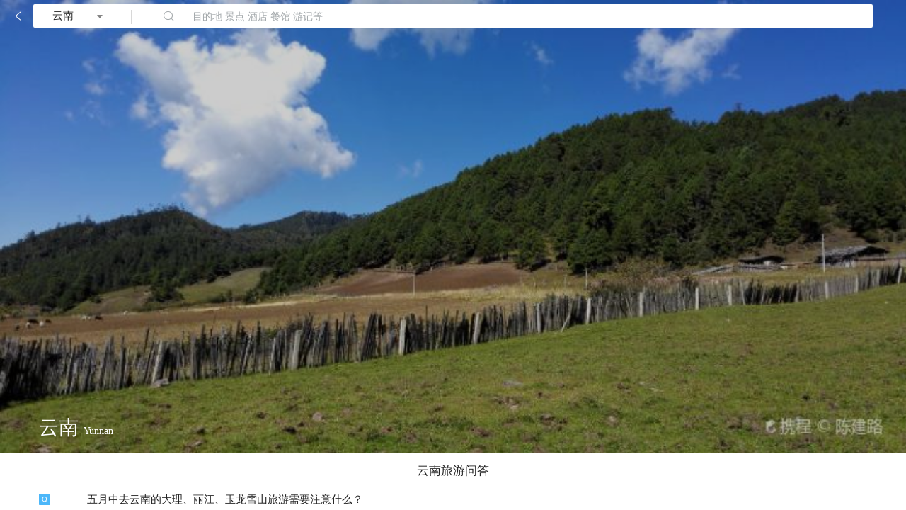

--- FILE ---
content_type: text/html; charset=utf-8
request_url: https://gs.ctrip.com/html5/you/place/100007.html
body_size: 16477
content:
<!DOCTYPE html><html lang="en"><head><meta charSet="utf-8"/><title>2026云南旅游攻略,1月云南自助游/自驾/出游/自由行/游玩攻略【携程攻略】</title><link rel="canonical" href="https://you.ctrip.com/place/yunnan100007.html"/><meta name="keywords" content="云南旅游,云南自助游,云南自驾,云南出游,云南自由行,云南旅游攻略,云南游玩攻略,云南自助游攻略"/><meta name="description" content="云南旅游攻略指南，携程攻略社区! 靠谱的旅游攻略平台，1月最佳的云南自助游、自由行、自驾游、跟团旅、出游、游玩线路，海量云南旅游景点图片、游记、交通、酒店、美食、购物、玩乐、行程、指南等旅游攻略信息，了解更多云南旅游信息就来携程旅游攻略。"/><meta name="next-head-count" content="5"/><meta name="viewport" content="width=device-width,initial-scale=1.0, minimum-scale=1.0, maximum-scale=1.0, user-scalable=no"/><meta content="telephone=no" name="format-detection"/><meta name="apple-mobile-web-app-capable" content="yes"/><meta charSet="utf-8"/><style>
            body{
              margin:0;
            }</style><script src="https://webresource.c-ctrip.com/ares2/market/mixappBridge/1.1.14/default/bridge.js"></script><script src="//webresource.c-ctrip.com/code/ubt/_mubt.min.js?v="></script><script src="/webapp/you/gsdestination/static/resize.js"></script><link rel="stylesheet" type="text/css" href="//api.map.baidu.com/res/webgl/10/bmap.css"/><link rel="preload" href="//webresource.c-ctrip.com/NFES/gsdestination/1767756612243/_next/static/css/c2b75f767c142bef.css" as="style" crossorigin="anonymous"/><link rel="stylesheet" href="//webresource.c-ctrip.com/NFES/gsdestination/1767756612243/_next/static/css/c2b75f767c142bef.css" crossorigin="anonymous" data-n-p=""/><noscript data-n-css=""></noscript><script defer="" crossorigin="anonymous" nomodule="" src="//webresource.c-ctrip.com/NFES/gsdestination/1767756612243/_next/static/chunks/polyfills-c67a75d1b6f99dc8.js"></script><script src="//webresource.c-ctrip.com/NFES/gsdestination/1767756612243/_next/static/chunks/webpack-082f05dc1f56988d.js" defer="" crossorigin="anonymous"></script><script src="//webresource.c-ctrip.com/NFES/gsdestination/1767756612243/_next/static/chunks/nfes-be33206ac1ffa369.js" defer="" crossorigin="anonymous"></script><script src="//webresource.c-ctrip.com/NFES/gsdestination/1767756612243/_next/static/chunks/framework-db65e3f45e856938.js" defer="" crossorigin="anonymous"></script><script src="//webresource.c-ctrip.com/NFES/gsdestination/1767756612243/_next/static/chunks/main-c88c2f91cbbab974.js" defer="" crossorigin="anonymous"></script><script src="//webresource.c-ctrip.com/NFES/gsdestination/1767756612243/_next/static/chunks/pages/_app-1d5f66a656dbe170.js" defer="" crossorigin="anonymous"></script><script src="//webresource.c-ctrip.com/NFES/gsdestination/1767756612243/_next/static/chunks/29107295-8223582653728f26.js" defer="" crossorigin="anonymous"></script><script src="//webresource.c-ctrip.com/NFES/gsdestination/1767756612243/_next/static/chunks/commonsLib-2f9770adb2abbc52.js" defer="" crossorigin="anonymous"></script><script src="//webresource.c-ctrip.com/NFES/gsdestination/1767756612243/_next/static/chunks/commons-b23794767fc2f703.js" defer="" crossorigin="anonymous"></script><script src="//webresource.c-ctrip.com/NFES/gsdestination/1767756612243/_next/static/chunks/pages/place-ab60edfc9f6cb3f9.js" defer="" crossorigin="anonymous"></script><script src="//webresource.c-ctrip.com/NFES/gsdestination/1767756612243/_next/static/xxx/_buildManifest.js" defer="" crossorigin="anonymous"></script><script src="//webresource.c-ctrip.com/NFES/gsdestination/1767756612243/_next/static/xxx/_ssgManifest.js" defer="" crossorigin="anonymous"></script></head><body class="search-body"><div id="__next"><style>[object Object]</style><div class="place_page"><div class="place_page_content"><div class="header_box" style="padding-top:0"><i class="common-iconfont back "></i><div class="search_box"><a class="city" href="https://gs.ctrip.com/html5/you/place/citylist.html" data-h5url="https://m.ctrip.com/webapp/you/place/citylist.html"><span>云南</span></a><div class="search" data-h5url="https://m.ctrip.com/webapp/you/?streetx=1" data-appurl="ctrip://wireless/destination/toTravelSearch?subEntry=localRaiders&amp;streetx=true&amp;searchText=&amp;districtId=100007"><i class="common-iconfont"></i><span>目的地 景点 酒店 餐馆 游记等</span></div></div><i class="home"></i></div><style>[object Object]</style><div class="background_img"><div class="mask"></div><img src="https://dimg04.c-ctrip.com/images/100s0h0000008zgxb30D9_C_750_375.jpg"/></div><style>[object Object]</style><div class="HeaderCard_box"><h2 class="city_name_box">云南 <span class="city_eName">Yunnan</span></h2><div class="weather_album_box"></div></div><style>[object Object]</style><div class="localAsk_box"><h2 class="title">云南<!-- -->旅游问答</h2><div class="list"><dl class="item_box"><dt class="question"><a title="云南旅游问答-五月中去云南的大理、丽江、玉龙雪山旅游需要注意什么？" href="https://gs.ctrip.com/html5/you/asks/100007/9064257.html" data-h5url="https://m.ctrip.com/webapp/you/asks/100007/9064257.html?isHideNavBar=YES&amp;navBarStyle=white" data-appurl="ctrip://wireless/h5?path=destination/asks&amp;page=index.html#100007/9064257.html">五月中去云南的大理、丽江、玉龙雪山旅游需要注意什么？</a></dt><dd class="replay"><a title="云南旅游问答-嗨，很高兴听说您计划从大理来丽江旅游，并且打算去玉龙雪山一游。从大理到丽江的路程大约需2到3小时车程，因此建议您提前规划好行程，以确保能充分利用时间。

玉龙雪山一日游时间规划：

	&amp;bull;	早上：早晨从丽江出发，建议最迟7点离开住处，这样可以避开部分人流，大约9点到达玉龙雪山。上山前，可以在山脚下租借冲锋衣和购买氧气罐。
	&amp;bull;	上午：抵达后，先参观蓝月谷，随后乘坐缆车前往云杉坪或冰川公园，享受雪山的壮丽景色。
	&amp;bull;	中午：在山脚下的餐厅享用午餐，品尝一些当地特色菜肴。
	&amp;bull;	下午：下午可以选择参观东巴文化博物馆或者玉水寨，深入了解纳西族文化。
	&amp;bull;	傍晚：下山回到丽江，大约5点左右。

住宿推荐：

在丽江，我强烈推荐您入住&amp;ldquo;隐于&amp;amp;#183;花园秘密观古城雪山全景美宿&amp;rdquo;。这家美宿位于丽江古城内，提供了绝佳的雪山全景视角，让您在探索古城的同时，也能享受到大自然的美丽。美宿内的每一处装饰和细节都经过精心设计，包括TOTO品牌的马桶、徕芬品牌的吹风机，以及特供的普洱茶，旨在让您的旅途中每一刻都感受到舒适和惬意。

晚上在美宿的庭院中，您可以享受一杯普洱茶，静静感受丽江的夜晚和远处轻柔的音乐，相信会让您的丽江之旅增添不少难忘的记忆。

希望这些建议能帮助您规划一次愉快的丽江之行！如果您有任何其他问题或需要进一步的帮助，随时欢迎询问。期待您在丽江的美好旅程！" href="https://gs.ctrip.com/html5/you/asks/100007/9064257.html" data-h5url="https://m.ctrip.com/webapp/you/asks/100007/9064257.html?isHideNavBar=YES&amp;navBarStyle=white" data-appurl="ctrip://wireless/h5?path=destination/asks&amp;page=index.html#100007/9064257.html">嗨，很高兴听说您计划从大理来丽江旅游，并且打算去玉龙雪山一游。从大理到丽江的路程大约需2到3小时车程，因此建议您提前规划好行程，以确保能充分利用时间。

玉龙雪山一日游时间规划：

	&amp;bull;	早上：早晨从丽江出发，建议最迟7点离开住处，这样可以避开部分人流，大约9点到达玉龙雪山。上山前，可以在山脚下租借冲锋衣和购买氧气罐。
	&amp;bull;	上午：抵达后，先参观蓝月谷，随后乘坐缆车前往云杉坪或冰川公园，享受雪山的壮丽景色。
	&amp;bull;	中午：在山脚下的餐厅享用午餐，品尝一些当地特色菜肴。
	&amp;bull;	下午：下午可以选择参观东巴文化博物馆或者玉水寨，深入了解纳西族文化。
	&amp;bull;	傍晚：下山回到丽江，大约5点左右。

住宿推荐：

在丽江，我强烈推荐您入住&amp;ldquo;隐于&amp;amp;#183;花园秘密观古城雪山全景美宿&amp;rdquo;。这家美宿位于丽江古城内，提供了绝佳的雪山全景视角，让您在探索古城的同时，也能享受到大自然的美丽。美宿内的每一处装饰和细节都经过精心设计，包括TOTO品牌的马桶、徕芬品牌的吹风机，以及特供的普洱茶，旨在让您的旅途中每一刻都感受到舒适和惬意。

晚上在美宿的庭院中，您可以享受一杯普洱茶，静静感受丽江的夜晚和远处轻柔的音乐，相信会让您的丽江之旅增添不少难忘的记忆。

希望这些建议能帮助您规划一次愉快的丽江之行！如果您有任何其他问题或需要进一步的帮助，随时欢迎询问。期待您在丽江的美好旅程！</a></dd></dl><dl class="item_box"><dt class="question"><a title="云南旅游问答-云南7天旅游攻略求推荐" href="https://gs.ctrip.com/html5/you/asks/100007/9094858.html" data-h5url="https://m.ctrip.com/webapp/you/asks/100007/9094858.html?isHideNavBar=YES&amp;navBarStyle=white" data-appurl="ctrip://wireless/h5?path=destination/asks&amp;page=index.html#100007/9094858.html">云南7天旅游攻略求推荐</a></dt><dd class="replay"><a title="云南旅游问答-大理2天，丽江2天，泸沽湖或者香格里拉2天，留一天到丽江束河古镇享受时光，体验慢生活，来丽江束河古镇花园餐厅：浮娴小锅饭&amp;bull;云南民俗风味餐厅吃美食" href="https://gs.ctrip.com/html5/you/asks/100007/9094858.html" data-h5url="https://m.ctrip.com/webapp/you/asks/100007/9094858.html?isHideNavBar=YES&amp;navBarStyle=white" data-appurl="ctrip://wireless/h5?path=destination/asks&amp;page=index.html#100007/9094858.html">大理2天，丽江2天，泸沽湖或者香格里拉2天，留一天到丽江束河古镇享受时光，体验慢生活，来丽江束河古镇花园餐厅：浮娴小锅饭&amp;bull;云南民俗风味餐厅吃美食</a></dd></dl></div><a class="items_more" title="云南旅游问答" href="https://gs.ctrip.com/html5/you/asks" data-h5url="https://m.ctrip.com/webapp/you/asks?city_id=100007&amp;city_name=云南" data-appurl="ctrip://wireless/h5?path=destination/asks&amp;page=index.html#&amp;city_name=云南&amp;city_id=100007&amp;navBarStyle=white">查看云南旅游问答</a></div><div class="divider"></div><style>[object Object]</style><div class="hotTravel_box"><h2 class="title">热门<!-- -->云南<!-- -->游记</h2><ul class="list"><li class="item_box"><div class="text_box"><a class="text_title" title="云南游记-普者黑—大理—石林—抚仙湖—昆明十天亲子自由行" href="https://gs.ctrip.com/html5/you/travels/100007/3963792.html" data-h5url="https://m.ctrip.com/webapp/you/travels/100007/3963792.html?hideBrandTip=1&amp;navBarStyle=white" data-appurl="ctrip://wireless/h5?page=index.html#travels/100007/3963792.html&amp;hideBrandTip=1&amp;path=destination/travels&amp;navBarStyle=white">普者黑—大理—石林—抚仙湖—昆明十天亲子自由行</a><div class="abstract">前言：此次云南之行原本是2020年春节的计划，当时定好了所有车票和酒店打算去看红嘴鸥，但是一场突如其来的</div><div class="describe"><span class="describe_text"><i class="common-iconfont visit_text"></i>6.0万</span><span class="describe_text"><i class="common-iconfont comment_text"></i>41</span></div></div><a class="img_box" title="云南游记-普者黑—大理—石林—抚仙湖—昆明十天亲子自由行" href="https://gs.ctrip.com/html5/you/travels/100007/3963792.html" data-h5url="https://m.ctrip.com/webapp/you/travels/100007/3963792.html?hideBrandTip=1&amp;navBarStyle=white" data-appurl="ctrip://wireless/h5?page=index.html#travels/100007/3963792.html&amp;hideBrandTip=1&amp;path=destination/travels&amp;navBarStyle=white"><img src="https://dimg04.c-ctrip.com/images/0102p12000814hlvgCF42_C_238_268.jpg" alt="云南游记图文-普者黑—大理—石林—抚仙湖—昆明十天亲子自由行"/></a></li><li class="item_box"><div class="text_box"><a class="text_title" title="云南游记-手写一封情书，给大理的柔软时光" href="https://gs.ctrip.com/html5/you/travels/100007/3949541.html" data-h5url="https://m.ctrip.com/webapp/you/travels/100007/3949541.html?hideBrandTip=1&amp;navBarStyle=white" data-appurl="ctrip://wireless/h5?page=index.html#travels/100007/3949541.html&amp;hideBrandTip=1&amp;path=destination/travels&amp;navBarStyle=white">手写一封情书，给大理的柔软时光</a><div class="abstract">大理：你是诗意的栖息地米兰 昆德拉说过：生活在别处。这句话曾被无数人奉为人生信条，并</div><div class="describe"><span class="describe_text"><i class="common-iconfont visit_text"></i>5.8万</span><span class="describe_text"><i class="common-iconfont comment_text"></i>34</span></div></div><a class="img_box" title="云南游记-手写一封情书，给大理的柔软时光" href="https://gs.ctrip.com/html5/you/travels/100007/3949541.html" data-h5url="https://m.ctrip.com/webapp/you/travels/100007/3949541.html?hideBrandTip=1&amp;navBarStyle=white" data-appurl="ctrip://wireless/h5?page=index.html#travels/100007/3949541.html&amp;hideBrandTip=1&amp;path=destination/travels&amp;navBarStyle=white"><img src="https://dimg04.c-ctrip.com/images/100j1g000001h9fu6E079_W_300_300_Q90.jpg?proc=autoorient" alt="云南游记图文-手写一封情书，给大理的柔软时光"/></a></li><li class="item_box"><div class="text_box"><a class="text_title" title="云南游记-彩云之南，待得越久越想隐居(大理丽江西双版纳三城游)" href="https://gs.ctrip.com/html5/you/travels/100007/3969169.html" data-h5url="https://m.ctrip.com/webapp/you/travels/100007/3969169.html?hideBrandTip=1&amp;navBarStyle=white" data-appurl="ctrip://wireless/h5?page=index.html#travels/100007/3969169.html&amp;hideBrandTip=1&amp;path=destination/travels&amp;navBarStyle=white">彩云之南，待得越久越想隐居(大理丽江西双版纳三城游)</a><div class="abstract">第一次来到 云南 的时候，是2013年4月，那年还是个少不经事、无忧无虑的小青年，在</div><div class="describe"><span class="describe_text"><i class="common-iconfont visit_text"></i>4.9万</span><span class="describe_text"><i class="common-iconfont comment_text"></i>31</span></div></div><a class="img_box" title="云南游记-彩云之南，待得越久越想隐居(大理丽江西双版纳三城游)" href="https://gs.ctrip.com/html5/you/travels/100007/3969169.html" data-h5url="https://m.ctrip.com/webapp/you/travels/100007/3969169.html?hideBrandTip=1&amp;navBarStyle=white" data-appurl="ctrip://wireless/h5?page=index.html#travels/100007/3969169.html&amp;hideBrandTip=1&amp;path=destination/travels&amp;navBarStyle=white"><img src="https://dimg04.c-ctrip.com/images/0104h1200083442358B67_W_300_300_Q90.jpg?proc=autoorient" alt="云南游记图文-彩云之南，待得越久越想隐居(大理丽江西双版纳三城游)"/></a></li><li class="item_box"><div class="text_box"><a class="text_title" title="云南游记-2020小众宝藏滇东南，遗失的多彩秘境" href="https://gs.ctrip.com/html5/you/travels/100007/3998642.html" data-h5url="https://m.ctrip.com/webapp/you/travels/100007/3998642.html?hideBrandTip=1&amp;navBarStyle=white" data-appurl="ctrip://wireless/h5?page=index.html#travels/100007/3998642.html&amp;hideBrandTip=1&amp;path=destination/travels&amp;navBarStyle=white">2020小众宝藏滇东南，遗失的多彩秘境</a><div class="abstract">D1-12.1：抵达昆明，逛金马碧鸡坊，品昆明美食，租车D2-12.2：自驾昆明-弥</div><div class="describe"><span class="describe_text"><i class="common-iconfont visit_text"></i>2.3万</span><span class="describe_text"><i class="common-iconfont comment_text"></i>34</span></div></div><a class="img_box" title="云南游记-2020小众宝藏滇东南，遗失的多彩秘境" href="https://gs.ctrip.com/html5/you/travels/100007/3998642.html" data-h5url="https://m.ctrip.com/webapp/you/travels/100007/3998642.html?hideBrandTip=1&amp;navBarStyle=white" data-appurl="ctrip://wireless/h5?page=index.html#travels/100007/3998642.html&amp;hideBrandTip=1&amp;path=destination/travels&amp;navBarStyle=white"><img src="https://dimg04.c-ctrip.com/images/0106q120008gz5kac950A_W_300_300_Q90.jpg?proc=autoorient" alt="云南游记图文-2020小众宝藏滇东南，遗失的多彩秘境"/></a></li><li class="item_box"><div class="text_box"><a class="text_title" title="云南游记-云南旅游第一站，来古滇名城度假区，清爽一夏！" href="https://gs.ctrip.com/html5/you/travels/100007/3965031.html" data-h5url="https://m.ctrip.com/webapp/you/travels/100007/3965031.html?hideBrandTip=1&amp;navBarStyle=white" data-appurl="ctrip://wireless/h5?page=index.html#travels/100007/3965031.html&amp;hideBrandTip=1&amp;path=destination/travels&amp;navBarStyle=white">云南旅游第一站，来古滇名城度假区，清爽一夏！</a><div class="abstract">在游遍神州大地后，彩云之南总给人留下最美好而鲜艳的印象 ，云南好玩的地方太多了！如果</div><div class="describe"><span class="describe_text"><i class="common-iconfont visit_text"></i>6.0万</span><span class="describe_text"><i class="common-iconfont comment_text"></i>30</span></div></div><a class="img_box" title="云南游记-云南旅游第一站，来古滇名城度假区，清爽一夏！" href="https://gs.ctrip.com/html5/you/travels/100007/3965031.html" data-h5url="https://m.ctrip.com/webapp/you/travels/100007/3965031.html?hideBrandTip=1&amp;navBarStyle=white" data-appurl="ctrip://wireless/h5?page=index.html#travels/100007/3965031.html&amp;hideBrandTip=1&amp;path=destination/travels&amp;navBarStyle=white"><img src="https://dimg04.c-ctrip.com/images/0101t1200081dhiphAA71_W_300_300_Q90.jpg?proc=autoorient" alt="云南游记图文-云南旅游第一站，来古滇名城度假区，清爽一夏！"/></a></li></ul><a class="items_more" title="云南游记大全" href="https://gs.ctrip.com/html5/you/travels/100007.html" data-h5url="https://m.ctrip.com/webapp/you/travels/100007.html?hideBrandTip=1" data-appurl="ctrip://wireless/h5?path=destination/travels&amp;page=index.html#travels/100007.html&amp;navBarStyle=white">查看云南游记</a></div><div class="divider"></div><style>[object Object]</style><div class="travelSchedule_box"><h2 class="title">云南<!-- -->旅游行程</h2><ul class="list"><li class="item_box"><div class="text_box"><a class="text_title" title="云南旅游行程-彩云之南春暖花开，5日经典游" href="https://gs.ctrip.com/html5/you/itinerary/detail/100007/502707.html" data-h5url="https://m.ctrip.com/webapp/you/itinerary/detail/100007/502707.html" data-appurl="ctrip://wireless/h5?url=L3JuX2Rlc3RpbmF0aW9uX2pvdXJuZXkvbWFpbi5qcz9DUk5Nb2R1bGVOYW1lPXJuX2Rlc3RpbmF0aW9uX2pvdXJuZXkmQ1JOVHlwZT0xJmluaXRpYWxQYWdlPWRldGFpbFBhZ2Umc2NoZWR1bGVJbmZvSWQ9NTAyNzA3JmRpc3RyaWN0SWQ9MTAwMDA3&amp;type=5">彩云之南春暖花开，5日经典游</a><div class="describe">共<!-- -->5<!-- -->天，<!-- -->19<!-- -->个景点</div></div><a class="img_box" title="云南旅游行程-彩云之南春暖花开，5日经典游" href="https://gs.ctrip.com/html5/you/itinerary/detail/100007/502707.html" data-h5url="https://m.ctrip.com/webapp/you/itinerary/detail/100007/502707.html" data-appurl="ctrip://wireless/h5?url=L3JuX2Rlc3RpbmF0aW9uX2pvdXJuZXkvbWFpbi5qcz9DUk5Nb2R1bGVOYW1lPXJuX2Rlc3RpbmF0aW9uX2pvdXJuZXkmQ1JOVHlwZT0xJmluaXRpYWxQYWdlPWRldGFpbFBhZ2Umc2NoZWR1bGVJbmZvSWQ9NTAyNzA3JmRpc3RyaWN0SWQ9MTAwMDA3&amp;type=5"><img src="https://dimg04.c-ctrip.com/images/100f12000000rrgda1506_D_220_150.jpg" alt="云南旅游图片-彩云之南春暖花开，5日经典游"/></a></li><li class="item_box"><div class="text_box"><a class="text_title" title="云南旅游行程-寻访彩云之南秘境，云南6日全景环游" href="https://gs.ctrip.com/html5/you/itinerary/detail/100007/528220.html" data-h5url="https://m.ctrip.com/webapp/you/itinerary/detail/100007/528220.html" data-appurl="ctrip://wireless/h5?url=L3JuX2Rlc3RpbmF0aW9uX2pvdXJuZXkvbWFpbi5qcz9DUk5Nb2R1bGVOYW1lPXJuX2Rlc3RpbmF0aW9uX2pvdXJuZXkmQ1JOVHlwZT0xJmluaXRpYWxQYWdlPWRldGFpbFBhZ2Umc2NoZWR1bGVJbmZvSWQ9NTI4MjIwJmRpc3RyaWN0SWQ9MTAwMDA3&amp;type=5">寻访彩云之南秘境，云南6日全景环游</a><div class="describe">共<!-- -->6<!-- -->天，<!-- -->27<!-- -->个景点</div></div><a class="img_box" title="云南旅游行程-寻访彩云之南秘境，云南6日全景环游" href="https://gs.ctrip.com/html5/you/itinerary/detail/100007/528220.html" data-h5url="https://m.ctrip.com/webapp/you/itinerary/detail/100007/528220.html" data-appurl="ctrip://wireless/h5?url=L3JuX2Rlc3RpbmF0aW9uX2pvdXJuZXkvbWFpbi5qcz9DUk5Nb2R1bGVOYW1lPXJuX2Rlc3RpbmF0aW9uX2pvdXJuZXkmQ1JOVHlwZT0xJmluaXRpYWxQYWdlPWRldGFpbFBhZ2Umc2NoZWR1bGVJbmZvSWQ9NTI4MjIwJmRpc3RyaWN0SWQ9MTAwMDA3&amp;type=5"><img src="https://dimg04.c-ctrip.com/images/10020500000013s2683BF_D_220_150.jpg" alt="云南旅游图片-寻访彩云之南秘境，云南6日全景环游"/></a></li></ul><a class="items_more" title="云南旅游行程大全" href="https://gs.ctrip.com/html5/you/itinerary/list/100007.html" data-h5url="https://m.ctrip.com/webapp/you/itinerary/list/100007.html?districtname=云南" data-appurl="ctrip://wireless/h5?path=destination/journey&amp;page=index.html#journeys/100007.html&amp;navBarStyle=white">云南旅游行程大全</a></div><div class="divider"></div><style>[object Object]</style><div class="travelSuperMarkets_box"><h2 class="title">云南<!-- -->出行超市</h2><ul class="list"><li class="item_box"><a class="content" href="https://m.ctrip.com/webapp/vacations/tour/list?poid=100007&amp;tab=64&amp;searchtype=tour" data-h5url="https://m.ctrip.com/webapp/vacations/tour/list?poid=100007&amp;tab=64&amp;searchtype=tour" data-appurl="https://m.ctrip.com/webapp/vacations/tour/list?poid=100007&amp;tab=64&amp;searchtype=tour"><img src="https://youimg1.c-ctrip.com/target/100b0p000000fykfg4685.jpg"/><div class="market_text"><p>跟团游</p>无忧出行</div></a></li><li class="item_box"><a class="content" href="https://m.ctrip.com/tangram/localguide" data-h5url="https://m.ctrip.com/tangram/localguide" data-appurl="https://m.ctrip.com/tangram/localguide"><img src="https://youimg1.c-ctrip.com/target/100r0p000000fulugA4B8.jpg"/><div class="market_text"><p>当地向导</p>接送自驾</div></a></li><li class="item_box"><a class="content" href="https://m.ctrip.com/webapp/cars/mkt/cross2?channel=492&amp;city=0&amp;navBarStyle=white&amp;isHideNavBar=YES" data-h5url="https://m.ctrip.com/webapp/cars/mkt/cross2?channel=492&amp;city=0&amp;navBarStyle=white&amp;isHideNavBar=YES" data-appurl="https://m.ctrip.com/webapp/cars/mkt/cross2?channel=492&amp;city=0&amp;navBarStyle=white&amp;isHideNavBar=YES"><img src="https://youimg1.c-ctrip.com/target/100c0p000000fyttkE72A.jpg"/><div class="market_text"><p>租车用车</p>接送自驾</div></a></li></ul></div><div class="divider"></div><style>[object Object]</style><div class="hotDistricts_box"><h2 class="title">热门目的地</h2><ul class="items_box"><li class="item_box"><a class="img_box" title="云南热门目的地丽江图片" href="https://gs.ctrip.com/html5/you/place/32.html" data-h5url="https://m.ctrip.com/webapp/you/place/32.html?hideBrandTip=1"><img src="https://dimg04.c-ctrip.com/images/100b11000000qcd4zEAD7_C_200_200.jpg" alt="丽江图片"/></a><a class="text_box" title="云南热门目的地丽江" href="https://gs.ctrip.com/html5/you/place/32.html" data-h5url="https://m.ctrip.com/webapp/you/place/32.html?hideBrandTip=1"><h2 class="title_text">丽江</h2></a></li><li class="item_box"><a class="img_box" title="云南热门目的地昆明图片" href="https://gs.ctrip.com/html5/you/place/29.html" data-h5url="https://m.ctrip.com/webapp/you/place/29.html?hideBrandTip=1"><img src="https://dimg04.c-ctrip.com/images/100v11000000r8baxE37B_C_200_200.jpg" alt="昆明图片"/></a><a class="text_box" title="云南热门目的地昆明" href="https://gs.ctrip.com/html5/you/place/29.html" data-h5url="https://m.ctrip.com/webapp/you/place/29.html?hideBrandTip=1"><h2 class="title_text">昆明</h2></a></li><li class="item_box"><a class="img_box" title="云南热门目的地大理白族自治州图片" href="https://gs.ctrip.com/html5/you/place/31.html" data-h5url="https://m.ctrip.com/webapp/you/place/31.html?hideBrandTip=1"><img src="https://dimg04.c-ctrip.com/images/100n0w000000k4n3fB3A0_C_200_200.jpg" alt="大理白族自治州图片"/></a><a class="text_box" title="云南热门目的地大理白族自治州" href="https://gs.ctrip.com/html5/you/place/31.html" data-h5url="https://m.ctrip.com/webapp/you/place/31.html?hideBrandTip=1"><h2 class="title_text">大理白族自治州</h2></a></li><li class="item_box"><a class="img_box" title="云南热门目的地西双版纳图片" href="https://gs.ctrip.com/html5/you/place/30.html" data-h5url="https://m.ctrip.com/webapp/you/place/30.html?hideBrandTip=1"><img src="https://dimg04.c-ctrip.com/images/0100c1200089kgftp6E16_C_200_200.jpg" alt="西双版纳图片"/></a><a class="text_box" title="云南热门目的地西双版纳" href="https://gs.ctrip.com/html5/you/place/30.html" data-h5url="https://m.ctrip.com/webapp/you/place/30.html?hideBrandTip=1"><h2 class="title_text">西双版纳</h2></a></li><li class="item_box"><a class="img_box" title="云南热门目的地香格里拉图片" href="https://gs.ctrip.com/html5/you/place/106.html" data-h5url="https://m.ctrip.com/webapp/you/place/106.html?hideBrandTip=1"><img src="https://dimg04.c-ctrip.com/images/100g0q000000gc2shF993_C_200_200.jpg" alt="香格里拉图片"/></a><a class="text_box" title="云南热门目的地香格里拉" href="https://gs.ctrip.com/html5/you/place/106.html" data-h5url="https://m.ctrip.com/webapp/you/place/106.html?hideBrandTip=1"><h2 class="title_text">香格里拉</h2></a></li><li class="item_box"><a class="img_box" title="云南热门目的地腾冲图片" href="https://gs.ctrip.com/html5/you/place/696.html" data-h5url="https://m.ctrip.com/webapp/you/place/696.html?hideBrandTip=1"><img src="https://dimg04.c-ctrip.com/images/10070q000000grw8lD8EC_C_200_200.jpg" alt="腾冲图片"/></a><a class="text_box" title="云南热门目的地腾冲" href="https://gs.ctrip.com/html5/you/place/696.html" data-h5url="https://m.ctrip.com/webapp/you/place/696.html?hideBrandTip=1"><h2 class="title_text">腾冲</h2></a></li><li class="item_box"><a class="img_box" title="云南热门目的地迪庆图片" href="https://gs.ctrip.com/html5/you/place/120009.html" data-h5url="https://m.ctrip.com/webapp/you/place/120009.html?hideBrandTip=1"><img src="https://dimg04.c-ctrip.com/images/0102012000lb7t8hp98BD_C_200_200.jpg" alt="迪庆图片"/></a><a class="text_box" title="云南热门目的地迪庆" href="https://gs.ctrip.com/html5/you/place/120009.html" data-h5url="https://m.ctrip.com/webapp/you/place/120009.html?hideBrandTip=1"><h2 class="title_text">迪庆</h2></a></li><li class="item_box"><a class="img_box" title="云南热门目的地梅里雪山图片" href="https://gs.ctrip.com/html5/you/place/1143.html" data-h5url="https://m.ctrip.com/webapp/you/place/1143.html?hideBrandTip=1"><img src="https://dimg04.c-ctrip.com/images/1A0i1b000001a9wp87087_C_200_200.jpg" alt="梅里雪山图片"/></a><a class="text_box" title="云南热门目的地梅里雪山" href="https://gs.ctrip.com/html5/you/place/1143.html" data-h5url="https://m.ctrip.com/webapp/you/place/1143.html?hideBrandTip=1"><h2 class="title_text">梅里雪山</h2></a></li><li class="item_box"><a class="img_box" title="云南热门目的地保山图片" href="https://gs.ctrip.com/html5/you/place/420.html" data-h5url="https://m.ctrip.com/webapp/you/place/420.html?hideBrandTip=1"><img src="https://dimg04.c-ctrip.com/images/0103o1200090foz7xB573_C_200_200.jpg" alt="保山图片"/></a><a class="text_box" title="云南热门目的地保山" href="https://gs.ctrip.com/html5/you/place/420.html" data-h5url="https://m.ctrip.com/webapp/you/place/420.html?hideBrandTip=1"><h2 class="title_text">保山</h2></a></li></ul></div><div class="divider"></div><style>[object Object]</style><div class="seoGoodsList_box"><h2 class="title">热门推荐</h2><div class="cds-tabs"><div class="cds-tabs-title cds-tab-slide"><ul class="cds-tab-ul cds-tab-slide-ul "><li class="cds-tab-ul-li cds-tab-slide-ul-li cds-tab-li-active">重点推荐</li><li class="cds-tab-ul-li cds-tab-slide-ul-li ">目的地</li><li class="cds-tab-ul-li cds-tab-slide-ul-li ">行程</li><li class="cds-tab-ul-li cds-tab-slide-ul-li ">文章</li><li class="cds-tab-ul-li cds-tab-slide-ul-li ">问答</li><li class="cds-tab-ul-li cds-tab-slide-ul-li ">玩法</li><div style="opacity:0" class="cds-tab-list-item-line"></div></ul></div><div class="cds-tabs-content"></div></div><div class="items_box"><a class="item_box " href="https://gs.ctrip.com/html5/you/place/100132.html">摩洛哥旅游</a><a class="item_box " href="https://gs.ctrip.com/html5/you/place/100044.html">菲律宾旅游</a><a class="item_box " href="https://gs.ctrip.com/html5/you/place/367.html">马尼拉旅游</a><a class="item_box " href="https://gs.ctrip.com/html5/you/place/382.html">雅典旅游</a><a class="item_box " href="https://gs.ctrip.com/html5/you/place/100022.html">马来西亚旅游</a><a class="item_box " href="https://gs.ctrip.com/html5/you/place/438.html">巴厘岛旅游</a><a class="item_box " href="https://gs.ctrip.com/html5/you/place/538.html">沙巴旅游</a><a class="item_box " href="https://gs.ctrip.com/html5/you/place/1020.html">奉化旅游</a><a class="item_box " href="https://gs.ctrip.com/html5/you/place/378.html">马德里旅游</a><a class="item_box " href="https://gs.ctrip.com/html5/you/place/158.html">重庆旅游</a><a class="item_box " href="https://gs.ctrip.com/html5/you/place/128.html">济南旅游</a><a class="item_box " href="https://gs.ctrip.com/html5/you/place/7.html">西安旅游</a><a class="item_box " href="https://gs.ctrip.com/html5/you/place/441.html">丽水旅游</a><a class="item_box " href="https://gs.ctrip.com/html5/you/place/100021.html">泰国旅游</a><a class="item_box " href="https://gs.ctrip.com/html5/you/place/21.html">厦门旅游</a><a class="item_box hidden" href="https://gs.ctrip.com/html5/you/sight/1/1409573.html">松鹤建国培训中心</a><a class="item_box hidden" href="https://gs.ctrip.com/html5/you/sight/1/1991291.html">蓝帕小镇温泉</a><a class="item_box hidden" href="https://gs.ctrip.com/html5/you/sight/1/5295.html">上方山国家森林公园</a><a class="item_box hidden" href="https://gs.ctrip.com/html5/you/sight/1/52666.html">天安门城楼</a><a class="item_box hidden" href="https://gs.ctrip.com/html5/you/sight/1/2526402.html">张裕酒文化博物馆</a><a class="item_box hidden" href="https://gs.ctrip.com/html5/you/sight/1/139740.html">蟹岛嘉年华</a><a class="item_box hidden" href="https://gs.ctrip.com/html5/you/sight/1/2038818.html">圆通寺</a><a class="item_box hidden" href="https://gs.ctrip.com/html5/you/sight/1/5173.html">北京动物园</a><a class="item_box hidden" href="https://gs.ctrip.com/html5/you/sight/1/1827362.html">比如世界</a><a class="item_box hidden" href="https://gs.ctrip.com/html5/you/sight/1/137995.html">顺景温泉</a><a class="item_box hidden" href="https://gs.ctrip.com/html5/you/sight/1/1790251.html">南宫五洲植物乐园</a><a class="item_box hidden" href="https://gs.ctrip.com/html5/you/sight/1/1950815.html">大兴世界月季主题园</a><a class="item_box hidden" href="https://gs.ctrip.com/html5/you/sight/1/1488484.html">南宫温泉水世界</a><a class="item_box hidden" href="https://gs.ctrip.com/html5/you/sight/1/1966382.html">乐多港奇幻乐园</a><a class="item_box hidden" href="https://gs.ctrip.com/html5/you/sight/1/4638082.html">九龙壁</a></div><div class="items_box hidden"><a class="item_box " href="https://gs.ctrip.com/html5/you/place/1793403.html">Baridang旅游</a><a class="item_box " href="https://gs.ctrip.com/html5/you/place/1793387.html">Kabaraha旅游</a><a class="item_box " href="https://gs.ctrip.com/html5/you/place/1719572.html">Rafael Urdaneta旅游</a><a class="item_box " href="https://gs.ctrip.com/html5/you/place/1793360.html">Kisanpur Bhugan旅游</a><a class="item_box " href="https://gs.ctrip.com/html5/you/place/1793365.html">Imam Garh旅游</a><a class="item_box " href="https://gs.ctrip.com/html5/you/place/1793370.html">Bhiriura旅游</a><a class="item_box " href="https://gs.ctrip.com/html5/you/place/1595276.html">河南旅游</a><a class="item_box " href="https://gs.ctrip.com/html5/you/place/11.html">苏州旅游</a><a class="item_box " href="https://gs.ctrip.com/html5/you/place/183.html">华山旅游</a><a class="item_box " href="https://gs.ctrip.com/html5/you/place/104.html">成都旅游</a><a class="item_box " href="https://gs.ctrip.com/html5/you/place/1.html">北京旅游</a><a class="item_box " href="https://gs.ctrip.com/html5/you/place/100007.html">云南旅游</a><a class="item_box " href="https://gs.ctrip.com/html5/you/place/14.html">杭州旅游</a><a class="item_box " href="https://gs.ctrip.com/html5/you/place/2.html">上海旅游</a><a class="item_box " href="https://gs.ctrip.com/html5/you/place/100009.html">四川旅游</a><a class="item_box hidden" href="https://gs.ctrip.com/html5/you/place/1719610.html">基塔卡尔松旅游</a><a class="item_box hidden" href="https://gs.ctrip.com/html5/you/place/1719617.html">Federacion旅游</a><a class="item_box hidden" href="https://gs.ctrip.com/html5/you/place/1793366.html">Margaya旅游</a><a class="item_box hidden" href="https://gs.ctrip.com/html5/you/place/1793343.html">Belthra Bazar旅游</a><a class="item_box hidden" href="https://gs.ctrip.com/html5/you/place/1719533.html">Manuel Ezequiel Bruzual旅游</a><a class="item_box hidden" href="https://gs.ctrip.com/html5/you/place/1793352.html">Chak Singaria旅游</a><a class="item_box hidden" href="https://gs.ctrip.com/html5/you/place/1793329.html">Jogi Pura旅游</a><a class="item_box hidden" href="https://gs.ctrip.com/html5/you/place/1793384.html">Bholapur Jadid旅游</a><a class="item_box hidden" href="https://gs.ctrip.com/html5/you/place/1719604.html">Juan Manuel Cajigal旅游</a><a class="item_box hidden" href="https://gs.ctrip.com/html5/you/place/1719530.html">Distrito Morichal旅游</a><a class="item_box hidden" href="https://gs.ctrip.com/html5/you/place/1719564.html">San Judas Tadeo旅游</a><a class="item_box hidden" href="https://gs.ctrip.com/html5/you/place/1719531.html">圣阿古斯丁旅游</a><a class="item_box hidden" href="https://gs.ctrip.com/html5/you/place/1719539.html">Costo Aragua Arriba旅游</a><a class="item_box hidden" href="https://gs.ctrip.com/html5/you/place/1719566.html">La Madera旅游</a><a class="item_box hidden" href="https://gs.ctrip.com/html5/you/place/1719586.html">Lander旅游</a></div><div class="items_box hidden"><a class="item_box " href="https://gs.ctrip.com/html5/you/journeys/100007.html">云南旅游路线</a><a class="hidden" href="http://gs.ctrip.com/html5/you/journeys/100007.html">更多</a></div><div class="items_box hidden"><a class="item_box " href="https://gs.ctrip.com/html5/you/article/detail/553265.html">中国有两种烧烤，一种叫云南烧烤，一种叫其他</a><a class="item_box " href="https://gs.ctrip.com/html5/you/article/detail/584406.html">最初的香格里拉，梦开始的地方—恬居·云南香格里拉</a><a class="item_box " href="https://gs.ctrip.com/html5/you/article/detail/916454.html">小编探店丨草帽当锅盖，石锅盛鲜鱼，腾云驾雾现美味！</a><a class="item_box " href="https://gs.ctrip.com/html5/you/article/detail/911353.html">『3.29买手特价』云南2455！新西兰9999！</a><a class="item_box " href="https://gs.ctrip.com/html5/you/article/detail/3520469.html">鬼斧神工！从400公里高空俯瞰云南，昆明附近竟藏着一条“飞龙”</a><a class="hidden" href="https://gs.ctrip.com/html5/you/article/list-d100007.html">更多</a></div><div class="items_box hidden"><a class="item_box " href="https://gs.ctrip.com/html5/you/asks/100007/5565372.html">云南洱海有去旅行的嘛4月3号出发</a><a class="item_box " href="https://gs.ctrip.com/html5/you/asks/100007/1572420.html">2015年3月初去云南穿什么衣服</a><a class="item_box " href="https://gs.ctrip.com/html5/you/asks/100007/3141013.html">云南有什么风景绝美小众旅游地？</a><a class="item_box " href="https://gs.ctrip.com/html5/you/asks/100007/1615431.html">#旅行安全# 孕期的准妈妈适合去哪里旅行</a><a class="item_box " href="https://gs.ctrip.com/html5/you/asks/100007/6153770.html">九月去都要装备什么衣服</a><a class="hidden" href="https://gs.ctrip.com/html5/you/asks/100007.html">更多</a></div><div class="items_box hidden"><a class="item_box " href="https://gs.ctrip.com/html5/you/juhe/100007/d1.html">云南旅游路线</a><a class="item_box " href="https://gs.ctrip.com/html5/you/juhe/100007/d2.html">云南旅游路线</a><a class="item_box " href="https://gs.ctrip.com/html5/you/juhe/100007/d3.html">云南旅游路线</a><a class="item_box " href="https://gs.ctrip.com/html5/you/juhe/100007/d4.html">云南旅游路线</a><a class="item_box " href="https://gs.ctrip.com/html5/you/juhe/100007/d5.html">云南旅游路线</a><a class="item_box " href="https://gs.ctrip.com/html5/you/juhe/100007/d6.html">云南旅游路线</a><a class="item_box " href="https://gs.ctrip.com/html5/you/juhe/100007/d7.html">云南旅游路线</a></div></div></div></div></div><script src="https://aw-s.tripcdn.com/locale/v3/100020380/zh-CN.js?etagc=86f05c08a8e7a66df5529975e5f88825&amp;defaultNfesId=100020380"></script><script>window._pageBeginTime=window._beginTime=new Date().getTime();window.mcdAppID ='5275';window.nfesVersion='6.10.0';try{if(window["$_bf"]){window["$_bf"]["loaded"]=true}else{window["$_bf"]={loaded:true}}}catch(e){};var e=function(e){return(window.__CORE_SDK__||{})[e]},o=function(o,t,n){var a;o.pureUrl="".concat(location.protocol,"//").concat(location.host).concat(location.pathname),o.captainAppId=(window.__CORE_SDK__||{}).AppID||"",o.fromSDK=!0,o.version="2.0.91",o.webcoreInit=window.webcoreInit,o.bannerInit=window.bannerInit,o.framework=(window.__CORE_SDK__||{}).framework;var i=(window.__NFES_DATA__||window.__NEXT_DATA__||{}).assetPrefix;if("string"==typeof i&&(o.nfesResVersion=i.split("/").pop()),t){var c,r={isBot:"T"===e("isBotFeat")?"T":"F",botReasons:e("botReasons")||[]};o.isBot=r.isBot,null!==(c=r.botReasons)&&void 0!==c&&c.length&&(o.botReasons=JSON.stringify(r.botReasons))}n&&null!==(a=performance)&&void 0!==a&&null!==(a=a.timing)&&void 0!==a&&a.navigationStart&&(o.navStart=performance.timing.navigationStart)},t=function(e){var t=e.data||{};o(t,e.bot,e.navStart);var n=e.value;!function(e,o,t,n,a){try{if(/.translate.goog$/i.test(location.host))return;window.UBT_API=window.UBT_API||[],window.UBT_API.push({type:"send",data:{type:e,key:o,data:t||{}},pvId:n,options:a})}catch(e){}}("metric",e.key,{tag:t,value:void 0!==n?n:n||1},void 0,{force:!!e.force})},n=function(e,o,t){e({key:"webcore_sw_status",data:{vd:o,status:t}})},a=function(e,o,t,n){try{e({key:n.includes("down")?"o_webcore_sw_down":"o_webcore_sw_failed",data:{url:o,fetchType:n,sucUrl:t||""}})}catch(e){}};try{if(navigator.serviceWorker){var i=function(e){try{if(!e){var o=location.pathname.split("/");o.length>2&&(o.splice(o.length-1,1),e=o.join("/")),"/"===e&&(e="")}}catch(e){}return e||""}("/webapp/you/gsdestination"),c=function(e,o){if(!0===e("disablesw")||-1!==location.search.indexOf("closeSW=1"))return!0;for(var t=navigator.userAgent||"",n=e("swBlackList")||[],a=0;a<n.length;a++){var i=n[a];if(t.indexOf(i)>-1)return!0}return!!o&&o(t)}(function(e){try{var o,t=window.__CORE_CONFIG__;if(!t){var n,a=null===(n=localStorage)||void 0===n?void 0:n.getItem("NFES_CORE_cache");a&&(t=JSON.parse(a))}return null===(o=t)||void 0===o?void 0:o[e]}catch(e){}});if(c||true)!function(e,o){navigator.serviceWorker.getRegistrations().then(function(t){for(var a=0;a<t.length;a++){var i=t[a];new RegExp("".concat(e,"$")).test(i.scope)&&(n(o,e,"unregister"),i.unregister())}}).catch(function(){})}(i||"/",t);else{var r=function(){var e=!1;try{var o=document.createElement("canvas");o.getContext&&o.getContext("2d")&&(e=0===o.toDataURL("image/webp").indexOf("data:image/webp"))}catch(o){e=!1}return e}();if(r)try{document.cookie="nfes_isSupportWebP=1;path=/;expires=".concat(new Date((new Date).getTime()+31536e6).toGMTString())}catch(e){}!function(e){var o=e.swSrc,t=e.scopePath,i=e.sendMetric,c=e.fetchMap,r=e.getDownMap,s=0,d=0,w=0,_=0,u=0,f=function(e){window.__CORE_SW__=window.__CORE_SW__||{};try{if(e){var o=e.url||"";e.isWebP&&(o=o.replace("_.webp","")),e.sucCount?(s+=1,e.isCache&&(u+=1),o&&(window.__CORE_SW__[o]={success:"T",isDown:!1,mode:e.mode,resCode:e.resCode,isSWFormat:!!e.isWebP,"c-via":e["c-via"],"x-cdn-cache":e["x-cdn-cache"],isCache:e.isCache})):e.failCount?(d+=1,a(i,e.url,"","fail"),o&&(window.__CORE_SW__[o]={success:"F",isDown:!1,err:e.err,mode:e.mode,isSWFormat:!!e.isWebP,"c-via":e["c-via"],"x-cdn-cache":e["x-cdn-cache"]})):e.sucDownCount?(w+=1,a(i,e.url,e.sucUrl,"downsuccess"),o&&(window.__CORE_SW__[o]={success:"T",isDown:!0,downLog:e.downLog,mode:e.mode,fetchCode:e.fetchResCode,isSWFormat:!!e.isWebP,"c-via":e["c-via"],"x-cdn-cache":e["x-cdn-cache"]})):e.failDownCount&&(_+=1,a(i,e.url,"","downfail"),o&&(window.__CORE_SW__[o]={success:"F",isDown:!0,downLog:e.downLog,err:e.err,mode:e.mode,isSWFormat:!!e.isWebP,"c-via":e["c-via"],"x-cdn-cache":e["x-cdn-cache"]}))}}catch(e){}},l=function(e){e.active&&(e.active.postMessage("connected"),window.downMap?e.active.postMessage({key:"downMap",value:window.downMap}):c&&c(e,r))};navigator.serviceWorker.register(o,{scope:t}).then(function(e){console.log("sw register"),window.__CORE_SW_REGISTER__="success",n(i,t,"success"),navigator.serviceWorker.addEventListener("message",function(o){if("sw active"===o.data)l(e);else if(o.data&&o.data.queue)try{for(var t=JSON.parse(o.data.queue),n=0;n<t.length;n++)f(t[n])}catch(e){}else f(o.data)}),l(e)}).catch(function(e){window.__CORE_SW_REGISTER__="fail",n(i,t,"fail"),console.log("sw resiger failed: ",e)}),window.addEventListener("beforeunload",function(){try{0===s&&0===w&&0===_||i({key:"o_webcore_sw_info",data:{total:s+w+_+d,success:s,fromCache:u,fail:d,downSuccess:w,downFail:_,triggerCount:w+_}})}catch(e){}})}({swSrc:"".concat(window._swPrefix||i,"/nfes/serviceworker/sw.js?v=2026131&isSupportWebP=").concat(r),scopePath:i||"/",sendMetric:t})}}}catch(e){console.log(e)}
</script><script id="webcore_internal" type="application/json" crossorigin="anonymous">{"rootMessageId":"100020380-0a6e05d9-491608-23417","fetchPerf":[{"runningType":"nfes-server","duration":2,"success":true,"url":"/restapi/soa2/10590/GetBaiduMeta","serviceCode":"10590","operation":"GetBaiduMeta","RootMessageId":"100020380-0a6e05d9-491608-23417","CLOGGING_TRACE_ID":"","gatewayRegion":"","statusCode":200,"isSOA":true,"requestUrl":"/restapi/soa2/10590/GetBaiduMeta","method":"","errorReason":"","timeout":4000,"isSoaAgent":true,"buHead":"{\"extension\":[{\"name\":\"locale\"},{\"name\":\"currency\"},{\"name\":\"platform\",\"value\":\"H5\"}]}"},{"runningType":"nfes-server","duration":5,"success":true,"url":"/restapi/soa2/15121/getgscommunitybottomdatanew","serviceCode":"15121","operation":"getgscommunitybottomdatanew","RootMessageId":"100020380-0a6e05d9-491608-23417","CLOGGING_TRACE_ID":"","gatewayRegion":"","statusCode":200,"isSOA":true,"requestUrl":"/restapi/soa2/15121/getgscommunitybottomdatanew","method":"","errorReason":"","timeout":4000,"isSoaAgent":true,"buHead":"{\"extension\":[{\"name\":\"locale\"},{\"name\":\"currency\"},{\"name\":\"platform\",\"value\":\"H5\"}]}"},{"runningType":"nfes-server","duration":47,"success":true,"url":"/restapi/soa2/13342/getMainSubDistrict","serviceCode":"13342","operation":"getMainSubDistrict","RootMessageId":"100020380-0a6e05d9-491608-23417","CLOGGING_TRACE_ID":"","gatewayRegion":"","statusCode":200,"isSOA":true,"requestUrl":"/restapi/soa2/13342/getMainSubDistrict","method":"","errorReason":"","timeout":4000,"isSoaAgent":true,"buHead":"{\"extension\":[{\"name\":\"locale\"},{\"name\":\"currency\"},{\"name\":\"platform\",\"value\":\"H5\"}]}"},{"runningType":"nfes-server","duration":86,"success":true,"url":"/restapi/soa2/13342/getDistrictPageInfo","serviceCode":"13342","operation":"getDistrictPageInfo","RootMessageId":"100020380-0a6e05d9-491608-23417","CLOGGING_TRACE_ID":"","gatewayRegion":"","statusCode":200,"isSOA":true,"requestUrl":"/restapi/soa2/13342/getDistrictPageInfo","method":"","errorReason":"","timeout":4000,"isSoaAgent":true,"buHead":"{\"extension\":[{\"name\":\"locale\"},{\"name\":\"currency\"},{\"name\":\"platform\",\"value\":\"H5\"}]}"}]}</script><script id="__NEXT_DATA__" type="application/json" crossorigin="anonymous">{"props":{"pageProps":{"initialState":{"hideButton":false,"opacity":0,"paddingTop":0,"pageLoading":false,"local":{},"pageInfo":{"districtBasicInfo":{"districtId":100007,"inChina":true,"overseas":false,"name":"云南","eName":"Yunnan","pageType":300,"imageCount":0,"coverImageId":119266115,"coverImageUrl":"https://dimg04.c-ctrip.com/images/100s0h0000008zgxb30D9_C_750_375.jpg","cityId":0},"businessEntries":[],"districtPageHotLine":{"hotLines":[]},"ask":{"moreUrl":"ctrip://wireless/h5?path=destination/asks\u0026page=index.html#\u0026city_name=云南\u0026city_id=100007\u0026navBarStyle=white","moreH5Url":"https://m.ctrip.com/webapp/you/asks?city_id=100007\u0026city_name=云南","items":[{"question":"五月中去云南的大理、丽江、玉龙雪山旅游需要注意什么？","replay":"嗨，很高兴听说您计划从大理来丽江旅游，并且打算去玉龙雪山一游。从大理到丽江的路程大约需2到3小时车程，因此建议您提前规划好行程，以确保能充分利用时间。\n\n玉龙雪山一日游时间规划：\n\n\t\u0026bull;\t早上：早晨从丽江出发，建议最迟7点离开住处，这样可以避开部分人流，大约9点到达玉龙雪山。上山前，可以在山脚下租借冲锋衣和购买氧气罐。\n\t\u0026bull;\t上午：抵达后，先参观蓝月谷，随后乘坐缆车前往云杉坪或冰川公园，享受雪山的壮丽景色。\n\t\u0026bull;\t中午：在山脚下的餐厅享用午餐，品尝一些当地特色菜肴。\n\t\u0026bull;\t下午：下午可以选择参观东巴文化博物馆或者玉水寨，深入了解纳西族文化。\n\t\u0026bull;\t傍晚：下山回到丽江，大约5点左右。\n\n住宿推荐：\n\n在丽江，我强烈推荐您入住\u0026ldquo;隐于\u0026amp;#183;花园秘密观古城雪山全景美宿\u0026rdquo;。这家美宿位于丽江古城内，提供了绝佳的雪山全景视角，让您在探索古城的同时，也能享受到大自然的美丽。美宿内的每一处装饰和细节都经过精心设计，包括TOTO品牌的马桶、徕芬品牌的吹风机，以及特供的普洱茶，旨在让您的旅途中每一刻都感受到舒适和惬意。\n\n晚上在美宿的庭院中，您可以享受一杯普洱茶，静静感受丽江的夜晚和远处轻柔的音乐，相信会让您的丽江之旅增添不少难忘的记忆。\n\n希望这些建议能帮助您规划一次愉快的丽江之行！如果您有任何其他问题或需要进一步的帮助，随时欢迎询问。期待您在丽江的美好旅程！","url":"ctrip://wireless/h5?path=destination/asks\u0026page=index.html#100007/9064257.html","h5Url":"https://m.ctrip.com/webapp/you/asks/100007/9064257.html?isHideNavBar=YES\u0026navBarStyle=white"},{"question":"云南7天旅游攻略求推荐","replay":"大理2天，丽江2天，泸沽湖或者香格里拉2天，留一天到丽江束河古镇享受时光，体验慢生活，来丽江束河古镇花园餐厅：浮娴小锅饭\u0026bull;云南民俗风味餐厅吃美食","url":"ctrip://wireless/h5?path=destination/asks\u0026page=index.html#100007/9094858.html","h5Url":"https://m.ctrip.com/webapp/you/asks/100007/9094858.html?isHideNavBar=YES\u0026navBarStyle=white"}]},"travel":{"moreUrl":"ctrip://wireless/h5?path=destination/travels\u0026page=index.html#travels/100007.html\u0026navBarStyle=white","moreH5Url":"https://m.ctrip.com/webapp/you/travels/100007.html?hideBrandTip=1","items":[{"title":"普者黑—大理—石林—抚仙湖—昆明十天亲子自由行","brief":"前言：此次云南之行原本是2020年春节的计划，当时定好了所有车票和酒店打算去看红嘴鸥，但是一场突如其来的","visitCount":60067,"commentCount":41,"imageUrl":"https://dimg04.c-ctrip.com/images/0102p12000814hlvgCF42_C_238_268.jpg","url":"ctrip://wireless/h5?page=index.html#travels/100007/3963792.html\u0026hideBrandTip=1\u0026path=destination/travels\u0026navBarStyle=white","h5Url":"https://m.ctrip.com/webapp/you/travels/100007/3963792.html?hideBrandTip=1\u0026navBarStyle=white"},{"title":"手写一封情书，给大理的柔软时光","brief":"大理：你是诗意的栖息地米兰 昆德拉说过：生活在别处。这句话曾被无数人奉为人生信条，并","visitCount":57602,"commentCount":34,"imageUrl":"https://dimg04.c-ctrip.com/images/100j1g000001h9fu6E079_W_300_300_Q90.jpg?proc=autoorient","url":"ctrip://wireless/h5?page=index.html#travels/100007/3949541.html\u0026hideBrandTip=1\u0026path=destination/travels\u0026navBarStyle=white","h5Url":"https://m.ctrip.com/webapp/you/travels/100007/3949541.html?hideBrandTip=1\u0026navBarStyle=white"},{"title":"彩云之南，待得越久越想隐居(大理丽江西双版纳三城游)","brief":"第一次来到 云南 的时候，是2013年4月，那年还是个少不经事、无忧无虑的小青年，在","visitCount":49472,"commentCount":31,"imageUrl":"https://dimg04.c-ctrip.com/images/0104h1200083442358B67_W_300_300_Q90.jpg?proc=autoorient","url":"ctrip://wireless/h5?page=index.html#travels/100007/3969169.html\u0026hideBrandTip=1\u0026path=destination/travels\u0026navBarStyle=white","h5Url":"https://m.ctrip.com/webapp/you/travels/100007/3969169.html?hideBrandTip=1\u0026navBarStyle=white"},{"title":"2020小众宝藏滇东南，遗失的多彩秘境","brief":"D1-12.1：抵达昆明，逛金马碧鸡坊，品昆明美食，租车D2-12.2：自驾昆明-弥","visitCount":23472,"commentCount":34,"imageUrl":"https://dimg04.c-ctrip.com/images/0106q120008gz5kac950A_W_300_300_Q90.jpg?proc=autoorient","url":"ctrip://wireless/h5?page=index.html#travels/100007/3998642.html\u0026hideBrandTip=1\u0026path=destination/travels\u0026navBarStyle=white","h5Url":"https://m.ctrip.com/webapp/you/travels/100007/3998642.html?hideBrandTip=1\u0026navBarStyle=white"},{"title":"云南旅游第一站，来古滇名城度假区，清爽一夏！","brief":"在游遍神州大地后，彩云之南总给人留下最美好而鲜艳的印象 ，云南好玩的地方太多了！如果","visitCount":59623,"commentCount":30,"imageUrl":"https://dimg04.c-ctrip.com/images/0101t1200081dhiphAA71_W_300_300_Q90.jpg?proc=autoorient","url":"ctrip://wireless/h5?page=index.html#travels/100007/3965031.html\u0026hideBrandTip=1\u0026path=destination/travels\u0026navBarStyle=white","h5Url":"https://m.ctrip.com/webapp/you/travels/100007/3965031.html?hideBrandTip=1\u0026navBarStyle=white"}]},"schedule":{"moreUrl":"ctrip://wireless/h5?path=destination/journey\u0026page=index.html#journeys/100007.html\u0026navBarStyle=white","moreH5Url":"https://m.ctrip.com/webapp/you/itinerary/list/100007.html?districtname=云南","items":[{"title":"彩云之南春暖花开，5日经典游","imageUrl":"https://dimg04.c-ctrip.com/images/100f12000000rrgda1506_D_220_150.jpg","dayCount":5,"tags":[],"url":"ctrip://wireless/h5?url=L3JuX2Rlc3RpbmF0aW9uX2pvdXJuZXkvbWFpbi5qcz9DUk5Nb2R1bGVOYW1lPXJuX2Rlc3RpbmF0aW9uX2pvdXJuZXkmQ1JOVHlwZT0xJmluaXRpYWxQYWdlPWRldGFpbFBhZ2Umc2NoZWR1bGVJbmZvSWQ9NTAyNzA3JmRpc3RyaWN0SWQ9MTAwMDA3\u0026type=5","h5Url":"https://m.ctrip.com/webapp/you/itinerary/detail/100007/502707.html","poiCount":19},{"title":"寻访彩云之南秘境，云南6日全景环游","imageUrl":"https://dimg04.c-ctrip.com/images/10020500000013s2683BF_D_220_150.jpg","dayCount":6,"tags":[],"url":"ctrip://wireless/h5?url=L3JuX2Rlc3RpbmF0aW9uX2pvdXJuZXkvbWFpbi5qcz9DUk5Nb2R1bGVOYW1lPXJuX2Rlc3RpbmF0aW9uX2pvdXJuZXkmQ1JOVHlwZT0xJmluaXRpYWxQYWdlPWRldGFpbFBhZ2Umc2NoZWR1bGVJbmZvSWQ9NTI4MjIwJmRpc3RyaWN0SWQ9MTAwMDA3\u0026type=5","h5Url":"https://m.ctrip.com/webapp/you/itinerary/detail/100007/528220.html","poiCount":27}]},"travelSuperMarkets":[{"iconUrl":"https://youimg1.c-ctrip.com/target/100b0p000000fykfg4685.jpg","title":"跟团游","subTitle":"无忧出行","url":"https://m.ctrip.com/webapp/vacations/tour/list?poid=100007\u0026tab=64\u0026searchtype=tour","h5Url":"https://m.ctrip.com/webapp/vacations/tour/list?poid=100007\u0026tab=64\u0026searchtype=tour"},{"iconUrl":"https://youimg1.c-ctrip.com/target/100r0p000000fulugA4B8.jpg","title":"当地向导","subTitle":"接送自驾","url":"https://m.ctrip.com/tangram/localguide","h5Url":"https://m.ctrip.com/tangram/localguide"},{"iconUrl":"https://youimg1.c-ctrip.com/target/100c0p000000fyttkE72A.jpg","title":"租车用车","subTitle":"接送自驾","url":"https://m.ctrip.com/webapp/cars/mkt/cross2?channel=492\u0026city=0\u0026navBarStyle=white\u0026isHideNavBar=YES","h5Url":"https://m.ctrip.com/webapp/cars/mkt/cross2?channel=492\u0026city=0\u0026navBarStyle=white\u0026isHideNavBar=YES"}],"relatedRecommendDistricts":[]},"hotDistrictsData":{"hotDistricts":[{"districtId":32,"districtName":"丽江","districtEnName":"Lijiang","covImgUrl":"https://dimg04.c-ctrip.com/images/100b11000000qcd4zEAD7.jpg","appUrl":"ctrip://wireless/destination/toDestinationPage?districtId=32","h5Url":"https://m.ctrip.com/webapp/you/place/32.html?hideBrandTip=1","isInChina":true,"appCovImgUrl":"https://dimg04.c-ctrip.com/images/100b11000000qcd4zEAD7_D_380_240.jpg","sightNumDetail":["936","个景点"],"travelNumDetail":["37950","人去过"]},{"districtId":29,"districtName":"昆明","districtEnName":"Kunming","covImgUrl":"https://dimg04.c-ctrip.com/images/100v11000000r8baxE37B.jpg","appUrl":"ctrip://wireless/destination/toDestinationPage?districtId=29","h5Url":"https://m.ctrip.com/webapp/you/place/29.html?hideBrandTip=1","isInChina":true,"appCovImgUrl":"https://dimg04.c-ctrip.com/images/100v11000000r8baxE37B_D_380_240.jpg","sightNumDetail":["7079","个景点"],"travelNumDetail":["14311","人去过"]},{"districtId":31,"districtName":"大理白族自治州","districtEnName":"Dali Prefecture","covImgUrl":"https://dimg04.c-ctrip.com/images/100n0w000000k4n3fB3A0.jpg","appUrl":"ctrip://wireless/destination/toDestinationPage?districtId=31","h5Url":"https://m.ctrip.com/webapp/you/place/31.html?hideBrandTip=1","isInChina":true,"appCovImgUrl":"https://dimg04.c-ctrip.com/images/100n0w000000k4n3fB3A0_D_380_240.jpg","sightNumDetail":["72","个景点"],"travelNumDetail":["15270","人去过"]},{"districtId":30,"districtName":"西双版纳","districtEnName":"Xishuangbanna","covImgUrl":"https://dimg04.c-ctrip.com/images/0100c1200089kgftp6E16.jpg","appUrl":"ctrip://wireless/destination/toDestinationPage?districtId=30","h5Url":"https://m.ctrip.com/webapp/you/place/30.html?hideBrandTip=1","isInChina":true,"appCovImgUrl":"https://dimg04.c-ctrip.com/images/0100c1200089kgftp6E16_D_380_240.jpg","sightNumDetail":["22","个景点"],"travelNumDetail":["4756","人去过"]},{"districtId":106,"districtName":"香格里拉","districtEnName":"Shangri-La","covImgUrl":"https://dimg04.c-ctrip.com/images/100g0q000000gc2shF993.jpg","appUrl":"ctrip://wireless/destination/toDestinationPage?districtId=106","h5Url":"https://m.ctrip.com/webapp/you/place/106.html?hideBrandTip=1","isInChina":true,"appCovImgUrl":"https://dimg04.c-ctrip.com/images/100g0q000000gc2shF993_D_380_240.jpg","sightNumDetail":["736","个景点"],"travelNumDetail":["11370","人去过"]},{"districtId":696,"districtName":"腾冲","districtEnName":"Tengchong","covImgUrl":"https://dimg04.c-ctrip.com/images/10070q000000grw8lD8EC.jpg","appUrl":"ctrip://wireless/destination/toDestinationPage?districtId=696","h5Url":"https://m.ctrip.com/webapp/you/place/696.html?hideBrandTip=1","isInChina":true,"appCovImgUrl":"https://dimg04.c-ctrip.com/images/10070q000000grw8lD8EC_D_380_240.jpg","sightNumDetail":["1190","个景点"],"travelNumDetail":["3697","人去过"]},{"districtId":120009,"districtName":"迪庆","districtEnName":"Diqing","covImgUrl":"https://dimg04.c-ctrip.com/images/0102012000lb7t8hp98BD.jpg","appUrl":"ctrip://wireless/destination/toDestinationPage?districtId=120009","h5Url":"https://m.ctrip.com/webapp/you/place/120009.html?hideBrandTip=1","isInChina":true,"appCovImgUrl":"https://dimg04.c-ctrip.com/images/0102012000lb7t8hp98BD_D_380_240.jpg","sightNumDetail":["13","个景点"],"travelNumDetail":["401","人去过"]},{"districtId":1143,"districtName":"梅里雪山","districtEnName":"Meri Snow Mountain","covImgUrl":"https://dimg04.c-ctrip.com/images/1A0i1b000001a9wp87087.jpg","appUrl":"ctrip://wireless/destination/toDestinationPage?districtId=1143","h5Url":"https://m.ctrip.com/webapp/you/place/1143.html?hideBrandTip=1","isInChina":true,"appCovImgUrl":"https://dimg04.c-ctrip.com/images/1A0i1b000001a9wp87087_D_380_240.jpg","sightNumDetail":["11","个景点"],"travelNumDetail":["2425","人去过"]},{"districtId":420,"districtName":"保山","districtEnName":"Baoshan","covImgUrl":"https://dimg04.c-ctrip.com/images/0103o1200090foz7xB573.jpg","appUrl":"ctrip://wireless/destination/toDestinationPage?districtId=420","h5Url":"https://m.ctrip.com/webapp/you/place/420.html?hideBrandTip=1","isInChina":true,"appCovImgUrl":"https://dimg04.c-ctrip.com/images/0103o1200090foz7xB573_D_380_240.jpg","sightNumDetail":["578","个景点"],"travelNumDetail":["349","人去过"]}],"hasMore":false,"pageIndex":2},"seoGoodsList":{"recommends":[{"name":"摩洛哥旅游","url":"https://gs.ctrip.com/html5/you/place/100132.html"},{"name":"菲律宾旅游","url":"https://gs.ctrip.com/html5/you/place/100044.html"},{"name":"马尼拉旅游","url":"https://gs.ctrip.com/html5/you/place/367.html"},{"name":"雅典旅游","url":"https://gs.ctrip.com/html5/you/place/382.html"},{"name":"马来西亚旅游","url":"https://gs.ctrip.com/html5/you/place/100022.html"},{"name":"巴厘岛旅游","url":"https://gs.ctrip.com/html5/you/place/438.html"},{"name":"沙巴旅游","url":"https://gs.ctrip.com/html5/you/place/538.html"},{"name":"奉化旅游","url":"https://gs.ctrip.com/html5/you/place/1020.html"},{"name":"马德里旅游","url":"https://gs.ctrip.com/html5/you/place/378.html"},{"name":"重庆旅游","url":"https://gs.ctrip.com/html5/you/place/158.html"},{"name":"济南旅游","url":"https://gs.ctrip.com/html5/you/place/128.html"},{"name":"西安旅游","url":"https://gs.ctrip.com/html5/you/place/7.html"},{"name":"丽水旅游","url":"https://gs.ctrip.com/html5/you/place/441.html"},{"name":"泰国旅游","url":"https://gs.ctrip.com/html5/you/place/100021.html"},{"name":"厦门旅游","url":"https://gs.ctrip.com/html5/you/place/21.html"},{"name":"松鹤建国培训中心","url":"https://gs.ctrip.com/html5/you/sight/1/1409573.html"},{"name":"蓝帕小镇温泉","url":"https://gs.ctrip.com/html5/you/sight/1/1991291.html"},{"name":"上方山国家森林公园","url":"https://gs.ctrip.com/html5/you/sight/1/5295.html"},{"name":"天安门城楼","url":"https://gs.ctrip.com/html5/you/sight/1/52666.html"},{"name":"张裕酒文化博物馆","url":"https://gs.ctrip.com/html5/you/sight/1/2526402.html"},{"name":"蟹岛嘉年华","url":"https://gs.ctrip.com/html5/you/sight/1/139740.html"},{"name":"圆通寺","url":"https://gs.ctrip.com/html5/you/sight/1/2038818.html"},{"name":"北京动物园","url":"https://gs.ctrip.com/html5/you/sight/1/5173.html"},{"name":"比如世界","url":"https://gs.ctrip.com/html5/you/sight/1/1827362.html"},{"name":"顺景温泉","url":"https://gs.ctrip.com/html5/you/sight/1/137995.html"},{"name":"南宫五洲植物乐园","url":"https://gs.ctrip.com/html5/you/sight/1/1790251.html"},{"name":"大兴世界月季主题园","url":"https://gs.ctrip.com/html5/you/sight/1/1950815.html"},{"name":"南宫温泉水世界","url":"https://gs.ctrip.com/html5/you/sight/1/1488484.html"},{"name":"乐多港奇幻乐园","url":"https://gs.ctrip.com/html5/you/sight/1/1966382.html"},{"name":"九龙壁","url":"https://gs.ctrip.com/html5/you/sight/1/4638082.html"}],"districts":[{"name":"Baridang旅游","url":"https://gs.ctrip.com/html5/you/place/1793403.html"},{"name":"Kabaraha旅游","url":"https://gs.ctrip.com/html5/you/place/1793387.html"},{"name":"Rafael Urdaneta旅游","url":"https://gs.ctrip.com/html5/you/place/1719572.html"},{"name":"Kisanpur Bhugan旅游","url":"https://gs.ctrip.com/html5/you/place/1793360.html"},{"name":"Imam Garh旅游","url":"https://gs.ctrip.com/html5/you/place/1793365.html"},{"name":"Bhiriura旅游","url":"https://gs.ctrip.com/html5/you/place/1793370.html"},{"name":"河南旅游","url":"https://gs.ctrip.com/html5/you/place/1595276.html"},{"name":"苏州旅游","url":"https://gs.ctrip.com/html5/you/place/11.html"},{"name":"华山旅游","url":"https://gs.ctrip.com/html5/you/place/183.html"},{"name":"成都旅游","url":"https://gs.ctrip.com/html5/you/place/104.html"},{"name":"北京旅游","url":"https://gs.ctrip.com/html5/you/place/1.html"},{"name":"云南旅游","url":"https://gs.ctrip.com/html5/you/place/100007.html"},{"name":"杭州旅游","url":"https://gs.ctrip.com/html5/you/place/14.html"},{"name":"上海旅游","url":"https://gs.ctrip.com/html5/you/place/2.html"},{"name":"四川旅游","url":"https://gs.ctrip.com/html5/you/place/100009.html"},{"name":"基塔卡尔松旅游","url":"https://gs.ctrip.com/html5/you/place/1719610.html"},{"name":"Federacion旅游","url":"https://gs.ctrip.com/html5/you/place/1719617.html"},{"name":"Margaya旅游","url":"https://gs.ctrip.com/html5/you/place/1793366.html"},{"name":"Belthra Bazar旅游","url":"https://gs.ctrip.com/html5/you/place/1793343.html"},{"name":"Manuel Ezequiel Bruzual旅游","url":"https://gs.ctrip.com/html5/you/place/1719533.html"},{"name":"Chak Singaria旅游","url":"https://gs.ctrip.com/html5/you/place/1793352.html"},{"name":"Jogi Pura旅游","url":"https://gs.ctrip.com/html5/you/place/1793329.html"},{"name":"Bholapur Jadid旅游","url":"https://gs.ctrip.com/html5/you/place/1793384.html"},{"name":"Juan Manuel Cajigal旅游","url":"https://gs.ctrip.com/html5/you/place/1719604.html"},{"name":"Distrito Morichal旅游","url":"https://gs.ctrip.com/html5/you/place/1719530.html"},{"name":"San Judas Tadeo旅游","url":"https://gs.ctrip.com/html5/you/place/1719564.html"},{"name":"圣阿古斯丁旅游","url":"https://gs.ctrip.com/html5/you/place/1719531.html"},{"name":"Costo Aragua Arriba旅游","url":"https://gs.ctrip.com/html5/you/place/1719539.html"},{"name":"La Madera旅游","url":"https://gs.ctrip.com/html5/you/place/1719566.html"},{"name":"Lander旅游","url":"https://gs.ctrip.com/html5/you/place/1719586.html"}],"sights":[],"foods":[],"shops":[],"situs":[],"travels":[],"journeys":[{"name":"云南旅游路线","url":"https://gs.ctrip.com/html5/you/journeys/100007.html"}],"articles":[{"name":"中国有两种烧烤，一种叫云南烧烤，一种叫其他","url":"https://gs.ctrip.com/html5/you/article/detail/553265.html"},{"name":"最初的香格里拉，梦开始的地方—恬居·云南香格里拉","url":"https://gs.ctrip.com/html5/you/article/detail/584406.html"},{"name":"小编探店丨草帽当锅盖，石锅盛鲜鱼，腾云驾雾现美味！","url":"https://gs.ctrip.com/html5/you/article/detail/916454.html"},{"name":"『3.29买手特价』云南2455！新西兰9999！","url":"https://gs.ctrip.com/html5/you/article/detail/911353.html"},{"name":"鬼斧神工！从400公里高空俯瞰云南，昆明附近竟藏着一条“飞龙”","url":"https://gs.ctrip.com/html5/you/article/detail/3520469.html"}],"asks":[{"name":"云南洱海有去旅行的嘛4月3号出发","url":"https://gs.ctrip.com/html5/you/asks/100007/5565372.html"},{"name":"2015年3月初去云南穿什么衣服","url":"https://gs.ctrip.com/html5/you/asks/100007/1572420.html"},{"name":"云南有什么风景绝美小众旅游地？","url":"https://gs.ctrip.com/html5/you/asks/100007/3141013.html"},{"name":"#旅行安全# 孕期的准妈妈适合去哪里旅行","url":"https://gs.ctrip.com/html5/you/asks/100007/1615431.html"},{"name":"九月去都要装备什么衣服","url":"https://gs.ctrip.com/html5/you/asks/100007/6153770.html"}],"juhes":[{"name":"云南旅游路线","url":"https://gs.ctrip.com/html5/you/juhe/100007/d1.html"},{"name":"云南旅游路线","url":"https://gs.ctrip.com/html5/you/juhe/100007/d2.html"},{"name":"云南旅游路线","url":"https://gs.ctrip.com/html5/you/juhe/100007/d3.html"},{"name":"云南旅游路线","url":"https://gs.ctrip.com/html5/you/juhe/100007/d4.html"},{"name":"云南旅游路线","url":"https://gs.ctrip.com/html5/you/juhe/100007/d5.html"},{"name":"云南旅游路线","url":"https://gs.ctrip.com/html5/you/juhe/100007/d6.html"},{"name":"云南旅游路线","url":"https://gs.ctrip.com/html5/you/juhe/100007/d7.html"}],"sightLinkUrl":"https://gs.ctrip.com/html5/you/sight/100007.html","foodLinkUrl":"https://gs.ctrip.com/html5/you/foods/100007.html","shopLinkUrl":"https://gs.ctrip.com/html5/you/shops/100007-dist-1.html","situsLinkUrl":"https://gs.ctrip.com/html5/you/sitemap/situs/100007/p1.html","travelLinkUrl":"https://gs.ctrip.com/html5/you/travels/100007.html","journeyLinkUrl":"http://gs.ctrip.com/html5/you/journeys/100007.html","articleLinkUrl":"https://gs.ctrip.com/html5/you/article/list-d100007.html","askLinkUrl":"https://gs.ctrip.com/html5/you/asks/100007.html"},"isInCtrip":false,"iphone":false,"isandroid":false,"iphoneX":false},"key":"/webapp/you/gsdestination/place-old/100007.html","pathname":"/place","query":{"renderPlatform":"","seo":1,"envObj":{"env":"prod","isCtrip":false,"pro":true,"dev":false,"routerParams":["place-old","100007.html"],"routerObj":{"1":".html","districtId":"100007"},"plat":"unknow","phoneModel":"","isSupportWebP":false,"configData":{"ControlPath":"2474","soaTimeout":"4000"}}},"asPath":"/webapp/you/gsdestination/place-old/100007.html","pageId":214059,"realPath":"/webapp/you/gsdestination/place-old/100007.html"}},"page":"/place","query":{"renderPlatform":"","seo":1,"envObj":{"env":"prod","isCtrip":false,"pro":true,"dev":false,"routerParams":["place-old","100007.html"],"routerObj":{"1":".html","districtId":"100007"},"plat":"unknow","phoneModel":"","isSupportWebP":false,"configData":{"ControlPath":"2474","soaTimeout":"4000"}}},"buildId":"xxx","assetPrefix":"//webresource.c-ctrip.com/NFES/gsdestination/1767756612243","runtimeConfig":{"appPrefix":"/webapp/you/gsdestination","routerConfig":[],"AppID":"100020380"},"isFallback":false,"customServer":true,"gip":true,"isSSR":true,"isForceRender":false,"isServerGetData":true,"__pd":"{\"pd\":{\"r\":11,\"_d\":88,\"_p\":3}}","version":"6.10.0","i18nCaptchaURL":"https://aw-s.tripcdn.com/modules/infosec/jigsawCaptcha/jigsaw-captcha.min.70c6e6893d555dd045d1a4110c14953a.macro.js","__nfesGlobalDatas":{"nfesSharkData":{"key.nfes.errorPage.tip":"加载错误，请稍后再试试吧","key.nfes.errorPage.retry":"重试","key.nfes.errorPage.back":"返回"}},"company":"","fullUrl":"http://m.ctrip.com/webapp/you/gsdestination/place-old/100007.html","isRTL":""}</script><link href="https://aw-s.tripcdn.com/modules/infosec/jigsawCaptcha/jigsaw-captcha.min.70c6e6893d555dd045d1a4110c14953a.macro.js" rel="prefetch"/></body></html>

--- FILE ---
content_type: application/javascript
request_url: https://webresource.c-ctrip.com/NFES/gsdestination/1767756612243/_next/static/chunks/pages/_app-1d5f66a656dbe170.js
body_size: -102
content:
(self.webpackChunk_N_E=self.webpackChunk_N_E||[]).push([[888],{31073:function(n,_,u){(window.__NEXT_P=window.__NEXT_P||[]).push(["/_app",function(){return u(13459)}])}},function(n){var _=function(_){return n(n.s=_)};n.O(0,[826,774,179],function(){return _(31073),_(281)}),_N_E=n.O()}]);


--- FILE ---
content_type: application/javascript
request_url: https://webresource.c-ctrip.com/NFES/gsdestination/1767756612243/_next/static/chunks/pages/place-ab60edfc9f6cb3f9.js
body_size: 34653
content:
(self.webpackChunk_N_E=self.webpackChunk_N_E||[]).push([[589],{49819:function(t,e,n){"use strict";Object.defineProperty(e,"__esModule",{value:!0});var r=n(93276),i=n(1454),o=new r.default,a=function(){function t(){}return t.prototype.retFunction=function(t,e){if(1===t.resultCode)try{var n=JSON.parse(t.responseData);e(n)}catch(r){}},t.prototype.requestDataFormat=function(t){var e="";for(var n in t)Object.prototype.hasOwnProperty.call(t,n)&&(e=e+(n+"=")+t[n]+"&");return e.slice(0,e.length-1)},t.prototype.bMapGeolocation=function(t,e,n,r,a){var s=this;if(void 0!==window.BMap){var c=null;c=setTimeout(function(){c="done",e()},5e3),new window.BMap.Geolocation().getCurrentPosition(function(n){"done"!==c&&(c&&clearTimeout(c),0===this.getStatus()&&n?t&&n.point&&t({coords:{latitude:n.point.lat,longitude:n.point.lng,coor:"bd09ll"}},!0,!1):e(this.getStatus()))},{enableHighAccuracy:!0})}else if(n)e&&e();else{var l=this.requestDataFormat({coor:"bd09ll"});if(!a||!i.default[a])return;o.fetch("https://m.ctrip.com/restapi/soa2/13556/json/mapGateway?source="+a+"&bizCode=10000056&requestData="+encodeURIComponent(l),{timeout:r,method:"GET"}).then(function(n){s.retFunction(n,function(n){if(n&&0===n.status){var r=n.content&&n.content.point;t&&t({coords:{longitude:r.x,latitude:r.y,coor:"BD09"}},!1,!0)}else e&&e()})}).catch(function(t){e&&e(t)})}},t.prototype.getBMapAddress=function(t,e,n,r,i){var a=this,s="31.230393,121.473704";t&&e?s=e+","+t:r("请提供正确经纬度");var c=function(r){var i,o,a,s,c,l=r&&r.result||{};return s=l.addressComponent||{},c=l.formatted_address||"",o=s.city||"",a=s.province||"",i=s.district||"",n({address:c,location:t+","+e,info:s,city:o,province:a,district:i,pois:l.pois||[],lng:t,lat:e,country:"中国",countryShortName:"CHN",detailAddress:"",isBMap:!0,sematic_description:l.sematic_description||""})},l=function(t){r&&r(t)},u=this.requestDataFormat({output:"json",pois:1,location:s});o.fetch("https://m.ctrip.com/restapi/soa2/13556/json/mapGateway?bizCode=10000054&requestData="+encodeURIComponent(u),{timeout:i,method:"GET"}).then(function(t){a.retFunction(t,c)}).catch(function(t){l(t)})},t.prototype.requestBMapKeyword=function(t,e,n,r,i){var a=this,s=this.requestDataFormat({query:t,region:e,scope:2,output:"json"});o.fetch("https://m.ctrip.com/restapi/soa2/13556/json/mapGateway?bizCode=10000057&requestData="+encodeURIComponent(s),{timeout:i,method:"GET"}).then(function(t){a.retFunction(t,function(t){if(t&&0===t.status&&"ok"==t.message){var e=t.results||[];n&&n(e)}else r&&r()})}).catch(function(t){r&&r(t)})},t.prototype.requestBMapAround=function(t,e,n,r,i){var a=this,s="31.230393,121.473704";t&&e?s=e+","+t:r&&r("请传入完整坐标！");var c=function(t){var e=t&&0===t.status&&t.result&&t.result.pois||[];n&&n(e)},l=function(t){r&&r(t)},u=this.requestDataFormat({output:"json",pois:"1",location:s});o.fetch("https://m.ctrip.com/restapi/soa2/13556/json/mapGateway?bizCode=10000054&requestData="+encodeURIComponent(u),{timeout:i,method:"GET"}).then(function(t){a.retFunction(t,function(t){c(t)})}).catch(function(t){l(t)})},t.prototype.tansformLongitude=function(t,e,n,r,i){var a=this,s=this.requestDataFormat({coords:t+","+e,output:"json",from:i?1:3});o.fetch("https://m.ctrip.com/restapi/soa2/13556/json/mapGateway?bizCode=10000055&requestData="+encodeURIComponent(s),{method:"GET"}).then(function(t){a.retFunction(t,function(t){if(t&&0===t.status){var e=t.result&&t.result[0]||{};n&&n(e.x,e.y)}else r&&r()})}).catch(function(t){r&&r(t)})},t}();e.default=new a},40629:function(t,e,n){"use strict";Object.defineProperty(e,"__esModule",{value:!0});var r=n(49819),i=n(1454),o=function(t){try{window.__bfi||(window.__bfi=[]),window.__bfi.push(t)}catch(e){}};e.navigatorGeoloacation=function(t,e,n){if(window.navigator&&window.navigator.geolocation){var r=void 0;try{(r=localStorage.getItem("nfes_h5_cancel"))&&(r=JSON.parse(r))}catch(l){}o(["_trackMetric",{name:"202518",value:1,tag:{}}]);var i=Date.now(),a=!(r&&r.endTime),s=t.forceLocate||!1,c="您拒绝了使用位置共享服务，查询已取消，请开启位置共享或选择城市。";a||s||r&&r.endTime&&r.endTime<i?window.navigator.geolocation.getCurrentPosition(function(t){if(t&&t.coords&&t.coords.error&&t.coords.errorMessage){try{o(["_trackMetric",{name:"202259",value:2,tag:{}}]);var r=Date.now()+1728e5;localStorage.setItem("nfes_h5_cancel",JSON.stringify({cancel:1,endTime:r}))}catch(e){}n({err:t.coords.error,err_msg:c})}else e(t)},function(t){var e="未能获取到您当前位置，请重试或选择城市。";switch(t.code){case t.TIMEOUT:try{o(["_trackMetric",{name:"202258",value:1,tag:{errorType:"timeout"}}]),localStorage.setItem("nfes_h5_cancel","")}catch(r){}e="获取您当前位置超时，请重试或选择城市。";break;case t.PERMISSION_DENIED:try{o(["_trackMetric",{name:"202259",value:1,tag:{}}]);var i=Date.now()+1728e5;localStorage.setItem("nfes_h5_cancel",JSON.stringify({cancel:1,endTime:i}))}catch(a){}e=c;break;case t.POSITION_UNAVAILABLE:try{o(["_trackMetric",{name:"202258",value:1,tag:{errorType:"unavailable"}}]),localStorage.setItem("nfes_h5_cancel","")}catch(s){}e="获取您当前位置信息失败，请重试或选择城市。"}n({err:t.code,err_msg:e})},{enableHighAccuracy:!0,maximumAge:5e3,timeout:t.timeout||15e3}):(o(["_trackMetric",{name:"202259",value:1,tag:{errorType:"48denied"}}]),n({err:"1",err_msg:"您拒绝了使用位置共享服务，查询已取消，请开启位置共享或选择城市。"}))}else o(["_trackMetric",{name:"202258",value:1,tag:{errorType:"noNavigator"}}]),n({err:"",err_msg:"获取您当前位置信息失败，浏览器不支持定位。"})},e.bMapGeoloacation=function(t,e,n){r.default.bMapGeolocation(e,n,t.isAccurate,t.timeout,t.channel)},e.default=function(t,n,r){if((t=Object.assign({isAccurate:!0,timeout:8e3,useBMap:!0},t||{})).useBMap&&void 0===window.BMap){if(!t.channel)throw Error("Channel is required !");if(!i.default[t.channel])throw Error(t.channel+" channel does not exist !")}var o={bMap:{},navigator:{},errObj:{err:"",err_msg:""}},a=!1,s=function(t){!a&&(o.bMap.done&&!o.bMap.err&&(a=!0,n(o.bMap)),o.navigator.done&&!o.navigator.err&&(a=!0,n(o.navigator)),(o.navigator.err&&o.bMap.err||t&&"timeout"===t)&&(a=!0,r(o.errObj.err_msg,o.errObj.err)))};e.navigatorGeoloacation(t,function(t){try{localStorage.setItem("nfes_h5_cancel","")}catch(e){}o.navigator=t,o.navigator.coords.coor="WGS84",o.navigator.done=!0,s()},function(t){o.navigator.err=!0,o.navigator.done=!0,o.errObj.err=t.err,o.errObj.err_msg=t.err_msg,s()}),t.useBMap&&e.bMapGeoloacation(t,function(t){o.bMap=t,o.bMap.done=!0,s()},function(){o.bMap.err=!0,o.bMap.done=!0,s()}),setTimeout(function(){o.errObj.err="3",o.errObj.err_msg="获取您当前位置超时，请重试或选择城市。",s("timeout")},t.timeout)}},683:function(t,e,n){"use strict";Object.defineProperty(e,"__esModule",{value:!0});var r=n(57958),i=n(40629),o=n(30736),a=n(19541),s=n(49819),c=n(1454),l=function(){function t(){this.getCurrentPosition=i.default,this.getIBSCityInfo=o.default}return t.prototype.getBMapAround=function(t,e){e.lat&&e.lng?s.default.requestBMapAround(e.lng,e.lat,t.success,t.error,e.timeout||8e3):i.default(e,function(n){s.default.requestBMapAround(n.lng,n.lat,t.success,t.error,e.timeout||8e3)},function(){})},t.prototype.getBMapKeyword=function(t,e){s.default.requestBMapKeyword(e.keywords,e.city,t.success,t.error,e.timeout||8e3)},t.prototype.getCurrentAddress=function(t,e,n){if(!t.channel)throw Error("Channel is required !");if(!c.default[t.channel])throw Error(t.channel+" channel does not exist !");var r=t.coords.longitude,i=t.coords.latitude,s=t.channel||encodeURIComponent(window.location.href),l={lng:r,lat:i,coordType:t.coordType||"BD09",language:t.language,channel:s,bizCode:t.bizCode||""};if(t.needFixOffset){if(!t.bizCode)throw Error("bizCode is required when needFixOffset is true !");a.default(l,function(r){var i={lng:r.lng,lat:r.lat,coordType:"BD09",language:t.language,channel:s};o.default(i,function(t){e&&e(t)},function(t){n&&n(t)})},function(t){n&&n(t)})}else o.default(l,function(t){e&&e(t)},function(t){n&&n(t)})},t.prototype.getCurrentInfo=function(t,e){var n=this;i.default(e,function(i){i.coordType=i.coords.coor,t.posSuccess&&t.posSuccess(i);var o=r.__assign({},i,e||{});o.coords=i.coords,n.getCurrentAddress(o,function(e){t.success&&t.success(e),t.cityCallBack&&t.cityCallBack(e)},function(e){t.error&&t.error(e),t.cityErrorCallBack&&t.cityErrorCallBack(e)})},function(e,n){t.posError&&t.posError(e,n),t.cityErrorCallBack&&t.cityErrorCallBack(e,n),t.error&&t.error(e,n)})},t}();e.default=new l},89185:function(t,e,n){"use strict";Object.defineProperty(e,"__esModule",{value:!0});var r,i=n(57958),o=n(56969),a=(r=1,function(){return new Date().getTime()+"."+r++}),s=function(){function t(){this.fn=new o.default("appLocate",function(){},"CtripLocate")}return t.prototype.getCurrentPosition=function(t,e,n){void 0===t&&(t={isAccurate:!0,timeout:8e3}),this.getCurrentInfo({posSuccess:e,posError:n},i.__assign({},t,{locateLevel:2}))},t.prototype.getCurrentAddress=function(t,e,n){this.getCurrentInfo({success:e,error:n},i.__assign({},t,{locateLevel:1}))},t.prototype.getCurrentInfo=function(t,e){var n=e&&e.bizType||"",r=e&&e.locationType||0,o=e&&e.timeout||0,s=e&&void 0!==e.isForceLocate||!0,c=a(),l=e&&e.customerAlertMessage||"",u=function(n){if(n&&"geo"==n.type){n.coordType=n.value&&n.value.geoType,n.coords=i.__assign({},n.value||{});var r=n.value&&n.value.lng,o=n.value&&n.value.lat;if(n.coords.longitude=Number.isNaN(parseFloat(r))?0:parseFloat(r),n.coords.latitude=Number.isNaN(parseFloat(o))?0:parseFloat(o),t&&t.posSuccess&&t.posSuccess(n),e&&2===e.locateLevel)return}else if(n&&"Address_CtripCity"==n.type){var a=i.__assign({},n.value&&n.value.address||{});if(a.address=a.detailAddress||a.addrs,t&&t.success&&t.success(a),e&&1===e.locateLevel)return;var s=i.__assign({},n.value&&n.value.ctripCity||{});s.coordType=a,s.CityLongitude=a.lng,s.CityLatitude=a.lat,s.DistrictId=s.DistrictPosition.DistrictID,s.gsCurrentCity=s.GsCurrentCity,s.htlCurrentCity=s.HtlCurrentCity,s.address=a.address,t&&t.cityCallBack&&t.cityCallBack(s);return}if(n.error_code){var c=0,l="";switch(n.error_code.indexOf("201")>-1?(c=1,l="(-201)定位未开启"):n.error_code.indexOf("202")>-1?(c=2,l="(-202)获取经纬度失败"):n.error_code.indexOf("203")>-1?(c=3,l="(-203)定位超时"):n.error_code.indexOf("204")>-1?(c=4,l="(-204)逆地址解析失败"):n.error_code.indexOf("205")>-1&&(c=5,l="(-205)获取Ctrip城市信息失败"),c){case 5:t&&t.cityErrorCallBack&&t.cityErrorCallBack(l,c);break;case 4:t.error&&t.error(l,c),t.cityErrorCallBack&&t.cityErrorCallBack(l,c);break;default:t.posError&&t.posError(l,c),t.cityErrorCallBack&&t.cityErrorCallBack(l,c),t.error&&t.error(l,c)}}};n?void 0!==window.CtripLocate&&window.CtripLocate.appLocate(o,s,function(t){u(t)},c,n,r,l):void 0!==window.CtripLocate&&window.CtripLocate.appLocate(o,s,function(t){u(t)},c)},t}();e.default=new s},1454:function(t,e){"use strict";Object.defineProperty(e,"__esModule",{value:!0}),e.default={CAR_R:"租车",HTL_I:"国际酒店",CAR_Intl:"国际专车",CAR_Dome:"国内专车",OPS_O:"网站运营",CC_C:"通信技术中心",LT_L:"高端旅游",CORP_C:"商旅",TTD_T:"玩乐",FLIGHT_F:"机票",FRAMEWORK_F:"框架研发部",HOTEL_H:"酒店",HOTEL_H_G:"酒店产品信息",HOTEL_H_INN:"酒店客栈",HOTEL_H_B:"酒店商户",GROUP_G:"团购",TRAIN_T:"火车票",TRAVELSHOPPING_T:"购物",PACKAGE_P:"度假",WEEKENDGETAWAY_W:"周边游",GS_G:"攻略",CRUISE_C:"邮轮",FINANCE_F:"小微金融",BASEBIZ_B:"基础业务",MICE_M:"会奖",SYSDEV_S:"系统",MARKETING_M:"营销",FUN_F:"爱玩",SEARCH_S:"搜索",TOURSFORFUN_T:"途风",BUS_B:"汽车票",RISKCONTROL_R:"风险控制",IBU_I:"国际业务",INTERNATIONALBUSINESSRD_I:"港澳",PAYMENT_P:"金融支付",TOURTAILOR_T:"包团定制",SKYSEA_S:"天海邮轮",FINANCIALSERVICES_F:"金融服务",MTG_M:"酒会",SHANGCHEN_S:"尚诚"}},30736:function(t,e,n){"use strict";Object.defineProperty(e,"__esModule",{value:!0});var r=new(n(93276)).default;e.default=function(t,e,n){r.fetch("https://m.ctrip.com/restapi/soa2/12378/json/lBS",{method:"POST",body:{Longitude:t.lng,Latitude:t.lat,CountryName:t.country,ProvinceName:t.province,L1CityName:t.city,L2CityName:t.district,isNeedCityID:!0,type:1,coordType:t.coordType||"GCJ02",TownName:"",Language:t.language||"zh-CN",Source:t.channel}}).then(function(n){var r=n;if(n&&n.ctripPOIInfo){for(var i=n.ctripPOIInfo.cityIDList||[],o=0;o<i.length;o++)i[o].CityID=i[o].cityID,i[o].CityName=i[o].cityName;r={CityLongitude:t.lng,CityLatitude:t.lat,coordType:t,CountryName:n.ctripPOIInfo.country,ProvinceName:n.ctripPOIInfo.province,CityEntities:i,LBSType:n.ctripPOIInfo.lbsType,DistrictId:n.ctripPOIInfo.districtID,gsCurrentCity:n.gsCurrentCity,htlCurrentCity:n.htlCurrentCity},n.pOIInfo&&(r.address=n.pOIInfo.detailAddress||"",r.pois=n.pOIInfo.poiList||[]),r._originData=n}e(r)}).catch(function(t){n&&n(t)})}},19541:function(t,e,n){"use strict";Object.defineProperty(e,"__esModule",{value:!0});var r=new(n(93276)).default;e.default=function(t,e,n){r.fetch("https://m.ctrip.com/restapi/soa2/13556/mapGateway",{method:"POST",body:{bizCode:t.bizCode,requestData:"coords="+t.lng+"%2C"+t.lat+"&output=json&from=1"}}).then(function(n){if(1===n.resultCode)try{var r=JSON.parse(n.responseData);r&&0===r.status&&r.result&&r.result.length>0?e({lng:r.result[0].x,lat:r.result[0].y}):e({lng:t.lng,lat:t.lat})}catch(i){e({lng:t.lng,lat:t.lat})}else e({lng:t.lng,lat:t.lat})}).catch(function(n){e({lng:t.lng,lat:t.lat})})}},69242:function(t,e,n){"use strict";Object.defineProperty(e,"__esModule",{value:!0});var r=n(11235),i=n(43074),o={doRender:"102169",loadGetInitialProps:"103785",loadScript:"103786",componentDidMount:"103787",doRenderStart:"103812",doRenderEnd:"103813",_serverRender:"104031",_doRenderStart:"103979",_componentDidMount:"103980",_doRenderEnd:"103981"},a={componentDidMount:"113547",doRenderEnd:"113548",serverData:"113538"},s=["doRenderStart","componentDidMount","doRenderEnd"],c={dnsStart:{key:"103982",start:"navigationStart",end:"domainLookupStart"},dns:{key:"103983",start:"domainLookupStart",end:"domainLookupEnd"},tcp:{key:"103984",start:"connectStart",end:"connectEnd"}};e.default=new function(){var t=this;this.performanceData={_componentDidMount:!1,_doRenderStart:!1,_doRenderEnd:!1},this.id=0,this._getPerformanceTiming=function(t){return r.default&&window.performance&&window.performance.timing&&window.performance.timing[t]},this.getId=function(){return t.id++},this.getData=function(e){return t.performanceData[e]},this.setData=function(e,n){return t.performanceData[e]=n,t.performanceData[e]},this.push=function(t){try{r.default&&(window.__bfi||(window.__bfi=[]),window.__bfi.push(t))}catch(e){}},this.sendMetric=function(e){t.push(["_trackMetric",e])},this.sendStart=function(e,n){void 0===n&&(n={}),n.startTime=new Date().getTime(),t.setData(e,n)},this.sendEnd=function(e){var n=t.getData(e);if(n){var r=new Date().getTime()-n.startTime;t.sendMetric({name:o[n.target],value:r,tag:n.tag||{}})}},this.sendTime=function(e){t.push(["_time",e])},this.sendTimeEnd=function(e,n){var r=n.url,i=n.success,o=n.statusCode,a=n.framework,s=n.serviceCode,c=n.serviceOperation,l=n.RootMessageId,u=n.CLOGGING_TRACE_ID,d=n.info,f=n.traceIDForGateway,p=n.pageUrl;t.push(["_timeEnd",e,{name:"http_request_perf",tag:{framework:void 0===a?"":a,url:void 0===r?"":r,success:!!i,statusCode:void 0===o?0:o,serviceCode:void 0===s?"":s,serviceOperation:void 0===c?"":c,RootMessageId:void 0===l?"":l,CLOGGING_TRACE_ID:void 0===u?"":u,info:void 0===d?"":d,traceIDForGateway:void 0===f?"":f,pageUrl:void 0===p?"":p}}])},this.sendFromCookie=function(){if(!t.getData("_sendFromCookie")){t.setData("_sendFromCookie",!0);try{var e=i.default.get("_pd");if(e){var n=JSON.parse(decodeURIComponent(e)),r=JSON.parse(window.__NEXT_DATA__&&window.__NEXT_DATA__.__pd||"{}"),s={r:"v_103858",s:"v_103911",_d:"v_103975",_p:"v_103976",_o:"v_103977",_s:"v_103978"};Object.keys(s).forEach(function(t){!n[t]&&r[t]&&(n[t]=r[t])});var c={};Object.keys(n).forEach(function(e){if(s[e]&&(c[s[e]]=n[e],"s"===e&&window._beginTime&&t._getPerformanceTiming("requestStart"))){var r=window._beginTime-t._getPerformanceTiming("requestStart")-n[e];r&&(c["v_"+o._serverRender]=r)}}),t.push(["_trace",a.serverData,c])}}catch(l){}}},this.sendServerService=function(){var e=window.__NEXT_DATA__&&window.__NEXT_DATA__.__pd;try{if(e=JSON.parse(e),!Array.isArray(e.fetchPerf))return;for(var n=0;n<e.fetchPerf.length;n++){var r=e.fetchPerf[n],i=r.duration,o=r.url,a=r.success,s=r.statusCode,c=r.framework,l=r.serviceCode,u=r.serviceOperation,d=r.RootMessageId,f=r.CLOGGING_TRACE_ID,p=r.info,h=r.pageUrl,m={framework:c,url:o,success:!!a,statusCode:s,serviceCode:l,serviceOperation:u,RootMessageId:d,CLOGGING_TRACE_ID:f,info:p,pageUrl:h||""};t.sendMetric({name:"http_request_perf",value:i,tag:m})}}catch(y){}},this.logSinceNaviagtionStart=function(e,n){if(n&&e&&o[n]&&!t.getData("_"+n)){t.setData("_"+n,e);var r={};if("doRenderEnd"===n){var i=null,l=t._getPerformanceTiming("navigationStart");if(l)i=e-l;else{var u=window._serverStart;u&&(i=e-u)}i&&(r["v_"+o[n]]=i,t.sendMetric({name:o[n],value:i,tag:{url:location.protocol+"//"+location.host+location.pathname}}))}else"componentDidMount"===n&&(t.sendServerService(),Object.keys(c).forEach(function(e){if(!t.getData("_"+e)){t.setData("_"+e,!0);var n=c[e],i=t._getPerformanceTiming(n.start),o=t._getPerformanceTiming(n.end);i&&o&&(r["v_"+n.key]=o-i)}}));if(s.indexOf(n)>-1)try{var d=null,f=s.findIndex(function(t){return t===n});(d=0===f?window._beginTime:t.getData("_"+s[f-1]))&&("doRenderStart"==n?t.sendMetric({name:o["_"+n],value:e-d}):r["v_"+o["_"+n]]=e-d)}catch(p){}a[n]&&t.push(["_trace",a[n],r])}},this.logComponentDidMount=function(e){try{t.logSinceNaviagtionStart(e,"componentDidMount")}catch(n){}}}},54040:function(t,e){"use strict";Object.defineProperty(e,"__esModule",{value:!0}),e.default=function(t){void 0===t&&(t="");var e,n=t.split(".")||[];return n[0]&&(e=100*+n[0]),n[1]&&(e+=+n[1]),n[2]?e+="."+[0,0,0].slice(n[2].length).join("")+n[2]:e+=".000",e}},43074:function(t,e,n){"use strict";Object.defineProperty(e,"__esModule",{value:!0});var r=n(892),i=n(24395),o=n(53334),a=function(t,e,n){var r=t+"="+encodeURIComponent(e),i=n.timeout,o=n.path,a=n.domain,s=n.secure;return i&&(r+="; expires="+i.toGMTString()),r+="; path="+(o||"/"),a&&(r+="; domain="+a),s&&(r+="; secure"),r},s=function(t,e,n,r){var s=Object.assign({},n),c=s.timeout,l=s.expires,u=s.path,d=s.domain,f=s.secure;(0,i.default)(t,e,c||l,u,d,f),r&&(!t&&(0,o.default)(e,"Array")?r.setHeader("Set-Cookie",e):r.setHeader("Set-Cookie",a(t,e,s)))};e.default={get:function(t,e){var n="";return e&&e.headers&&e.headers.cookie&&(n=e.headers.cookie),(0,r.default)(t,n)},set:s,remove:function(t,e,n){return s(t,"",Object.assign(e||{},{expires:new Date(new Date().getTime()-1),path:"/"}),n)}}},53367:function(t,e,n){"use strict";Object.defineProperty(e,"__esModule",{value:!0});var r=n(11235),i=n(9736),o=n(40574),a=n(81296),s=".qa.nt.ctripcorp.com",c=".uat.ctripqa.com",l=r.default?window.__NEXT_DATA__&&window.__NEXT_DATA__.international?"m.trip.com":"m.ctrip.com":"apigateway.ctripcorp.com",u="accounts.ctrip.com",d={prod:u,uat:"accounts.uat"+s,fat:"accounts.fat466"+s,uatqa:"accounts"+c,baolei:u},f=Object.assign({},d),p={prod:l,uat:"gateway.m.uat"+s,fat:"gateway.m.fws"+s,uatqa:"gateway.m"+c,baolei:l},h=Object.assign({},p,{uat:"m.uat"+s,fat:""}),m={accounts:d,login:f,gateway:p,online:h,webresource:{prod:"webresource.c-ctrip.com",uat:"webresource.uat"+s,fat:"webresource.fws"+s,baolei:"webresource.c-ctrip.com"}};e.default=function(t,e,n){void 0===t&&(t="gateway");var s="prod";return(e?s=(0,a.default)(e):i.default?s=(0,o.default)():r.default&&(s=(0,a.default)(e)),m[t])?(n&&n.env&&(s=n.env.toLowerCase()),m[t][s]):""}},27610:function(t,e,n){"use strict";Object.defineProperty(e,"__esModule",{value:!0}),e.breaker=void 0;var r=n(50849),i=Array.prototype.forEach;e.breaker={},e.default=function(t,n,o){if(null!=t){if(i&&t.forEach===i)t.forEach(n,o);else if(t.length===+t.length){for(var a=0,s=t.length;a<s;a++)if(n.call(o,t[a],a,t)===e.breaker)return}else for(var c in t)if((0,r.default)(t,c)&&n.call(o,t[c],c,t)===e.breaker)return}}},95139:function(t,e,n){"use strict";Object.defineProperty(e,"__esModule",{value:!0});var r=n(9736);e.default=function(){if(r.default)try{var t=JSON.parse(window.name||'{"__nfes_mock":true}');if(t.__nfes_mock)return JSON.parse(window.localStorage.getItem("CINFO")||"{}");return t}catch(e){try{return JSON.parse(window.localStorage.getItem("CINFO")||"{}")}catch(t){}}return{}}},60278:function(t,e,n){"use strict";Object.defineProperty(e,"__esModule",{value:!0});var r=n(892),i=n(11235),o=n(9736),a=n(95139);e.default=function(t){var e=null;return(e=o.default?(0,r.default)("_n_cid",t)||(i.default?window.localStorage.getItem("GUID"):null)||(0,r.default)("GUID",t):(0,r.default)("GUID",t)||(0,r.default)("_n_cid",t))||!o.default||(e=((0,a.default)()||{}).clientID),!e&&i.default&&(e=window.localStorage.getItem("GUID")),e||i.default||"undefined"==typeof nfesServerData||(e=nfesServerData.clientId||""),e}},892:function(t,e,n){"use strict";Object.defineProperty(e,"__esModule",{value:!0});var r=n(11235);e.default=function(t,e){var n="";if(!e){if(r.default)e=document.cookie;else{if("undefined"==typeof nfesServerData||!nfesServerData.cookies)return n;e=nfesServerData.cookies||""}}for(var i=e.split("; "),o=0,a=void 0,s=void 0;o<i.length;o++)s=(a=i[o]).indexOf("="),a.substr(0,s)===t&&(n=a.substr(s+1));return n}},81296:function(t,e,n){"use strict";Object.defineProperty(e,"__esModule",{value:!0});var r=n(11235);e.default=function(t){if(void 0===t&&(t=""),r.default&&!t&&(t=window.location.host),t.match(/^m\.ctrip\.com/i));else if(t.match(/\.uat\.qa/i))return"uat";else if(t.match(/\.ui\.|\.dev\.|\.fat/i)||t.match(/\.lpt/i)||t.match(/\.fws/i)||t.match(/^(localhost|172\.16|127\.0|10\.15|10\.32)/i))return"fat";else if(t.match(/(\.|-)uat\.ctripqa\.com/i))return"uatqa";return"prod"}},95868:function(t,e,n){"use strict";Object.defineProperty(e,"__esModule",{value:!0});var r=n(11235),i=n(9736),o=n(40574),a=n(81296);e.default=function(t){return t||r.default?i.default?!r.default&&t?(0,a.default)(t):(0,o.default)():t||r.default?(0,a.default)(t):void 0:"undefined"!=typeof nfesServerData&&nfesServerData.env||"prod"}},50849:function(t,e){"use strict";Object.defineProperty(e,"__esModule",{value:!0}),e.default=function(t,e){return Object.prototype.hasOwnProperty.call(t,e)}},53334:function(t,e){"use strict";Object.defineProperty(e,"__esModule",{value:!0}),e.default=function(t,e){var n=(Object.prototype.toString.call(t)||"").slice(8,-1);return e?n.toLowerCase()===e.toLowerCase():n}},11235:function(t,e){"use strict";Object.defineProperty(e,"__esModule",{value:!0}),e.default="undefined"!=typeof window},9736:function(t,e){"use strict";Object.defineProperty(e,"__esModule",{value:!0}),e.isYouth=e.isInMaster=e.isInCtripApp=void 0,e.isInCtripApp=function(t){if(void 0===t&&(t=""),"undefined"==typeof navigator&&!t)return!1;var e=t||navigator.userAgent,n=/(CtripWireless|sml_wireless|gs_wireless|we_wireless|TieyouWireless)/i.test(e),r=/CTRIPPER|_tripPal_CtripWireless/i.test(e);return n&&!r},e.default=(0,e.isInCtripApp)(),e.isInMaster="undefined"!=typeof navigator&&/(Ctrip|Unicom|Pro)_CtripWireless/.test(navigator.userAgent),e.isYouth="undefined"!=typeof navigator&&/Youth_CtripWireless/.test(navigator.userAgent)},80965:function(t,e){"use strict";Object.defineProperty(e,"__esModule",{value:!0}),e.isInTripApp=void 0,e.isInTripApp=function(t){return void 0===t&&(t=""),("undefined"!=typeof navigator||!!t)&&/IBUCtrip|_Trip.com_/i.test(t||navigator.userAgent)},e.default=(0,e.isInTripApp)()},30698:function(t,e){"use strict";Object.defineProperty(e,"__esModule",{value:!0}),e.isInWeChat=void 0,e.isInWeChat=function(t){return void 0===t&&(t=""),("undefined"!=typeof navigator||!!t)&&/MicroMessenger/i.test(t||navigator.userAgent)},e.default=(0,e.isInWeChat)()},40574:function(t,e,n){"use strict";Object.defineProperty(e,"__esModule",{value:!0});var r=n(11235),i=n(9736),o=n(95139);e.default=function(t){return r.default&&(i.default||t)?"0"==(t=t||window.localStorage.getItem("isPreProduction")||(0,o.default)().isPreProduction)?"fat":"2"==t?"uat":"1"==t?"baolei":"prod":"prod"}},92212:function(t,e,n){"use strict";Object.defineProperty(e,"__esModule",{value:!0}),e.isInWeChatMiniApp=void 0;var r=n(30698);e.isInWeChatMiniApp=function(t){if(void 0===t&&(t=""),"undefined"==typeof navigator&&!t)return!1;var e=t||navigator.userAgent;return(0,r.isInWeChat)(e)&&(e.indexOf("miniprogram")>-1||"undefined"!=typeof window&&"miniprogram"===window.__wxjs_environment)},e.default=(0,e.isInWeChatMiniApp)()},85059:function(t,e,n){"use strict";Object.defineProperty(e,"__esModule",{value:!0});var r=n(53334),i=function(t,e){if((0,r.default)(e,"Array")){for(var n=0;n<e.length;n++){var i=e[n];t.add(i.name,i.value)}return t}if((0,r.default)(e,"Object"))for(var o in e){var i=e[o];t.add(o,i)}return t};e.default=function(t){var e=[];return e.add=function(t,e){this.push(encodeURIComponent(t)+"="+encodeURIComponent(e))},i(e,t),e.join("&").replace(/%20/g,"+")}},24395:function(t,e,n){"use strict";Object.defineProperty(e,"__esModule",{value:!0});var r=n(11235),i=n(53334);e.default=function(t,e,n,o,a,s){if(void 0===n&&(n=new Date(new Date().getTime()+93312e6)),void 0===o&&(o="/"),void 0===a&&(a=".ctrip.com"),r.default)try{((0,i.default)(e,"Object")||(0,i.default)(e,"Array"))&&(e=JSON.stringify(e)),document.cookie=t+"="+encodeURIComponent(e)+(n?"; expires="+n.toGMTString():"")+(o?"; path="+o:"")+(a?"; domain="+a:"")+(s?"; secure":"")}catch(c){}}},57958:function(t,e,n){"use strict";n.r(e),n.d(e,{__assign:function(){return o},__asyncDelegator:function(){return w},__asyncGenerator:function(){return _},__asyncValues:function(){return x},__await:function(){return g},__awaiter:function(){return u},__classPrivateFieldGet:function(){return k},__classPrivateFieldSet:function(){return C},__createBinding:function(){return f},__decorate:function(){return s},__exportStar:function(){return p},__extends:function(){return i},__generator:function(){return d},__importDefault:function(){return j},__importStar:function(){return S},__makeTemplateObject:function(){return b},__metadata:function(){return l},__param:function(){return c},__read:function(){return m},__rest:function(){return a},__spread:function(){return y},__spreadArrays:function(){return v},__values:function(){return h}});/*! *****************************************************************************
Copyright (c) Microsoft Corporation.

Permission to use, copy, modify, and/or distribute this software for any
purpose with or without fee is hereby granted.

THE SOFTWARE IS PROVIDED "AS IS" AND THE AUTHOR DISCLAIMS ALL WARRANTIES WITH
REGARD TO THIS SOFTWARE INCLUDING ALL IMPLIED WARRANTIES OF MERCHANTABILITY
AND FITNESS. IN NO EVENT SHALL THE AUTHOR BE LIABLE FOR ANY SPECIAL, DIRECT,
INDIRECT, OR CONSEQUENTIAL DAMAGES OR ANY DAMAGES WHATSOEVER RESULTING FROM
LOSS OF USE, DATA OR PROFITS, WHETHER IN AN ACTION OF CONTRACT, NEGLIGENCE OR
OTHER TORTIOUS ACTION, ARISING OUT OF OR IN CONNECTION WITH THE USE OR
PERFORMANCE OF THIS SOFTWARE.
***************************************************************************** */var r=function(t,e){return(r=Object.setPrototypeOf||({__proto__:[]})instanceof Array&&function(t,e){t.__proto__=e}||function(t,e){for(var n in e)e.hasOwnProperty(n)&&(t[n]=e[n])})(t,e)};function i(t,e){function n(){this.constructor=t}r(t,e),t.prototype=null===e?Object.create(e):(n.prototype=e.prototype,new n)}var o=function(){return(o=Object.assign||function(t){for(var e,n=1,r=arguments.length;n<r;n++)for(var i in e=arguments[n])Object.prototype.hasOwnProperty.call(e,i)&&(t[i]=e[i]);return t}).apply(this,arguments)};function a(t,e){var n={};for(var r in t)Object.prototype.hasOwnProperty.call(t,r)&&e.indexOf(r)<0&&(n[r]=t[r]);if(null!=t&&"function"==typeof Object.getOwnPropertySymbols)for(var i=0,r=Object.getOwnPropertySymbols(t);i<r.length;i++)e.indexOf(r[i])<0&&Object.prototype.propertyIsEnumerable.call(t,r[i])&&(n[r[i]]=t[r[i]]);return n}function s(t,e,n,r){var i,o=arguments.length,a=o<3?e:null===r?r=Object.getOwnPropertyDescriptor(e,n):r;if("object"==typeof Reflect&&"function"==typeof Reflect.decorate)a=Reflect.decorate(t,e,n,r);else for(var s=t.length-1;s>=0;s--)(i=t[s])&&(a=(o<3?i(a):o>3?i(e,n,a):i(e,n))||a);return o>3&&a&&Object.defineProperty(e,n,a),a}function c(t,e){return function(n,r){e(n,r,t)}}function l(t,e){if("object"==typeof Reflect&&"function"==typeof Reflect.metadata)return Reflect.metadata(t,e)}function u(t,e,n,r){return new(n||(n=Promise))(function(i,o){function a(t){try{c(r.next(t))}catch(e){o(e)}}function s(t){try{c(r.throw(t))}catch(e){o(e)}}function c(t){var e;t.done?i(t.value):((e=t.value)instanceof n?e:new n(function(t){t(e)})).then(a,s)}c((r=r.apply(t,e||[])).next())})}function d(t,e){var n,r,i,o,a={label:0,sent:function(){if(1&i[0])throw i[1];return i[1]},trys:[],ops:[]};return o={next:s(0),throw:s(1),return:s(2)},"function"==typeof Symbol&&(o[Symbol.iterator]=function(){return this}),o;function s(o){return function(s){return function(o){if(n)throw TypeError("Generator is already executing.");for(;a;)try{if(n=1,r&&(i=2&o[0]?r.return:o[0]?r.throw||((i=r.return)&&i.call(r),0):r.next)&&!(i=i.call(r,o[1])).done)return i;switch(r=0,i&&(o=[2&o[0],i.value]),o[0]){case 0:case 1:i=o;break;case 4:return a.label++,{value:o[1],done:!1};case 5:a.label++,r=o[1],o=[0];continue;case 7:o=a.ops.pop(),a.trys.pop();continue;default:if(!(i=(i=a.trys).length>0&&i[i.length-1])&&(6===o[0]||2===o[0])){a=0;continue}if(3===o[0]&&(!i||o[1]>i[0]&&o[1]<i[3])){a.label=o[1];break}if(6===o[0]&&a.label<i[1]){a.label=i[1],i=o;break}if(i&&a.label<i[2]){a.label=i[2],a.ops.push(o);break}i[2]&&a.ops.pop(),a.trys.pop();continue}o=e.call(t,a)}catch(s){o=[6,s],r=0}finally{n=i=0}if(5&o[0])throw o[1];return{value:o[0]?o[1]:void 0,done:!0}}([o,s])}}}function f(t,e,n,r){void 0===r&&(r=n),t[r]=e[n]}function p(t,e){for(var n in t)"default"===n||e.hasOwnProperty(n)||(e[n]=t[n])}function h(t){var e="function"==typeof Symbol&&Symbol.iterator,n=e&&t[e],r=0;if(n)return n.call(t);if(t&&"number"==typeof t.length)return{next:function(){return t&&r>=t.length&&(t=void 0),{value:t&&t[r++],done:!t}}};throw TypeError(e?"Object is not iterable.":"Symbol.iterator is not defined.")}function m(t,e){var n="function"==typeof Symbol&&t[Symbol.iterator];if(!n)return t;var r,i,o=n.call(t),a=[];try{for(;(void 0===e||e-- >0)&&!(r=o.next()).done;)a.push(r.value)}catch(s){i={error:s}}finally{try{r&&!r.done&&(n=o.return)&&n.call(o)}finally{if(i)throw i.error}}return a}function y(){for(var t=[],e=0;e<arguments.length;e++)t=t.concat(m(arguments[e]));return t}function v(){for(var t=0,e=0,n=arguments.length;e<n;e++)t+=arguments[e].length;for(var r=Array(t),i=0,e=0;e<n;e++)for(var o=arguments[e],a=0,s=o.length;a<s;a++,i++)r[i]=o[a];return r}function g(t){return this instanceof g?(this.v=t,this):new g(t)}function _(t,e,n){if(!Symbol.asyncIterator)throw TypeError("Symbol.asyncIterator is not defined.");var r,i=n.apply(t,e||[]),o=[];return r={},a("next"),a("throw"),a("return"),r[Symbol.asyncIterator]=function(){return this},r;function a(t){i[t]&&(r[t]=function(e){return new Promise(function(n,r){o.push([t,e,n,r])>1||s(t,e)})})}function s(t,e){try{var n;(n=i[t](e)).value instanceof g?Promise.resolve(n.value.v).then(c,l):u(o[0][2],n)}catch(r){u(o[0][3],r)}}function c(t){s("next",t)}function l(t){s("throw",t)}function u(t,e){t(e),o.shift(),o.length&&s(o[0][0],o[0][1])}}function w(t){var e,n;return e={},r("next"),r("throw",function(t){throw t}),r("return"),e[Symbol.iterator]=function(){return this},e;function r(r,i){e[r]=t[r]?function(e){return(n=!n)?{value:g(t[r](e)),done:"return"===r}:i?i(e):e}:i}}function x(t){if(!Symbol.asyncIterator)throw TypeError("Symbol.asyncIterator is not defined.");var e,n=t[Symbol.asyncIterator];return n?n.call(t):(t=h(t),e={},r("next"),r("throw"),r("return"),e[Symbol.asyncIterator]=function(){return this},e);function r(n){e[n]=t[n]&&function(e){return new Promise(function(r,i){!function(t,e,n,r){Promise.resolve(r).then(function(e){t({value:e,done:n})},e)}(r,i,(e=t[n](e)).done,e.value)})}}}function b(t,e){return Object.defineProperty?Object.defineProperty(t,"raw",{value:e}):t.raw=e,t}function S(t){if(t&&t.__esModule)return t;var e={};if(null!=t)for(var n in t)Object.hasOwnProperty.call(t,n)&&(e[n]=t[n]);return e.default=t,e}function j(t){return t&&t.__esModule?t:{default:t}}function k(t,e){if(!e.has(t))throw TypeError("attempted to get private field on non-instance");return e.get(t)}function C(t,e,n){if(!e.has(t))throw TypeError("attempted to set private field on non-instance");return e.set(t,n),n}},76277:function(t,e,n){var r=window.fetch||(window.fetch=n(75529).default||n(75529)),i=navigator.userAgent;/iPhone OS [9_\d]/gi.test(i)&&(r=window.fetch=n(75529).default||n(75529)),t.exports=r},62056:function(t,e,n){"use strict";n.d(e,{Z:function(){return f}});var r=n(11025),i=n(74213),o=n(57186),a=n(35322),s=n(28363),c=n(67294);n(39125);var l=n(50540),u=n.n(l),d=n(85893);n(13485);var f=function(t){(0,o.Z)(l,t);var e,n=(e=function(){if("undefined"==typeof Reflect||!Reflect.construct||Reflect.construct.sham)return!1;if("function"==typeof Proxy)return!0;try{return Boolean.prototype.valueOf.call(Reflect.construct(Boolean,[],function(){})),!0}catch(t){return!1}}(),function(){var t,n=(0,s.Z)(l);if(e){var r=(0,s.Z)(this).constructor;t=Reflect.construct(n,arguments,r)}else t=n.apply(this,arguments);return(0,a.Z)(this,t)});function l(t){var e;try{window._n("fVq")}catch(i){}return(0,r.Z)(this,l),(e=n.call(this,t)).state={},e}return(0,i.Z)(l,[{key:"render",value:function(){try{window._n("KU3")}catch(t){}var e=null;return e=this.props.coverImageUrl?(0,d.jsxs)("div",{className:"background_img",children:[(0,d.jsx)("div",{className:"mask"}),(0,d.jsx)("img",{src:this.props.coverImageUrl})]}):(0,d.jsxs)("div",{className:"background_img",children:[(0,d.jsx)("div",{className:"mask"}),(0,d.jsx)("div",{className:"bg"})]}),(0,d.jsxs)(c.Fragment,{children:[(0,d.jsx)("style",{dangerouslySetInnerHTML:{__html:u()}}),e]})}}]),l}(c.Component)},74679:function(t,e,n){"use strict";n.d(e,{Z:function(){return m}});var r=n(11025),i=n(74213),o=n(54845),a=n(57186),s=n(35322),c=n(28363),l=n(47813),u=n(67294);n(39125);var d=n(40486),f=n(64088),p=n.n(f),h=n(85893);n(13485);var m=function(t){(0,a.Z)(m,t);var e,f=(e=function(){if("undefined"==typeof Reflect||!Reflect.construct||Reflect.construct.sham)return!1;if("function"==typeof Proxy)return!0;try{return Boolean.prototype.valueOf.call(Reflect.construct(Boolean,[],function(){})),!0}catch(t){return!1}}(),function(){var t,n=(0,c.Z)(m);if(e){var r=(0,c.Z)(this).constructor;t=Reflect.construct(n,arguments,r)}else t=n.apply(this,arguments);return(0,s.Z)(this,t)});function m(t){var e;try{window._n("SGo")}catch(n){}return(0,r.Z)(this,m),e=f.call(this,t),(0,l.Z)((0,o.Z)(e),"onScroll",function(t,n,r,i){try{window._n("Fcf")}catch(o){}if(r){var a=t/r;a=a<0?0:a>1?1:a,e.setState({scrollPercent:a})}}),e.state={scrollPercent:0},e}return(0,i.Z)(m,[{key:"render",value:function(){try{window._n("0V0")}catch(t){}var e=this.props,r=e.businessEntries,i=e.districtName,o=e.goto,a=this.state.scrollPercent,s=[];return r.forEach(function(t){try{window._n("5Nt")}catch(e){}if(t.url||t.jumpUrl){var r;r="景点"==t.title||"美食林"==t.title?t.h5Url&&t.h5Url.replace("webapp","html5").replace("//m","//gs").split("?")[0]:t.h5Url&&t.h5Url.replace("webapp","html5").split("?")[0],s.push((0,h.jsxs)("div",{className:"swiper_item",children:[(0,h.jsx)("a",{rel:"nofollow",onClick:o,title:i+t.title,href:r,"data-h5url":t.h5Url||t.jumpUrl,"data-appurl":t.url||t.jumpUrl,children:(0,h.jsx)("img",{src:t.imageUrl||t.image,alt:i+t.title+n.g.commonUtil.getShark("key.place.icon")})}),(0,h.jsx)("a",{onClick:o,title:i+t.title,href:r,"data-h5url":t.h5Url,"data-appurl":t.url,children:(0,h.jsx)("span",{children:t.title})})]},t.title))}}),(0,h.jsxs)(u.Fragment,{children:[(0,h.jsx)("style",{dangerouslySetInnerHTML:{__html:p()}}),(0,h.jsxs)("div",{className:"businessEntries_box",style:{height:r&&r.length>5?"102px":"80px"},children:[(0,h.jsx)(d.default,{className:"swiper_box",scrollX:!0,onScroll:this.onScroll,disableDefaultScroll:!1,children:(0,h.jsx)("div",{className:"swiper_content",style:r&&r.length>5?null:{paddingTop:"5px",paddingBottom:"0"},children:s})}),!!r&&r.length>5&&(0,h.jsx)("div",{className:"slider_bar_box",children:(0,h.jsx)("div",{className:"slider_bar",children:(0,h.jsx)("div",{className:"slider_bar_progress",style:{left:75*a+"%"}})})})]}),(0,h.jsx)("div",{className:"divider"})]})}}]),m}(u.Component)},11433:function(t,e,n){"use strict";n.d(e,{Z:function(){return f}});var r=n(11025),i=n(74213),o=n(57186),a=n(35322),s=n(28363),c=n(67294);n(39125);var l=n(87660),u=n.n(l),d=n(85893);n(13485);var f=function(t){(0,o.Z)(f,t);var e,l=(e=function(){if("undefined"==typeof Reflect||!Reflect.construct||Reflect.construct.sham)return!1;if("function"==typeof Proxy)return!0;try{return Boolean.prototype.valueOf.call(Reflect.construct(Boolean,[],function(){})),!0}catch(t){return!1}}(),function(){var t,n=(0,s.Z)(f);if(e){var r=(0,s.Z)(this).constructor;t=Reflect.construct(n,arguments,r)}else t=n.apply(this,arguments);return(0,a.Z)(this,t)});function f(t){var e;try{window._n("8mj")}catch(n){}return(0,r.Z)(this,f),(e=l.call(this,t)).state={},e}return(0,i.Z)(f,[{key:"getWeatherName",value:function(t){try{window._n("ooX")}catch(e){}switch(t=t<10?"0"+t:t+""){case"00":return"晴";case"01":return"多云";case"02":return"阴";case"03":return"阵雨";case"04":return"雷阵雨";case"05":return"雷阵雨伴有冰雹";case"06":return"雨夹雪";case"07":return"小雨";case"08":return"中雨";case"09":return"大雨";case"10":return"暴雨";case"11":return"大暴雨";case"12":return"特大暴雨";case"13":return"阵雪";case"14":return"小雪";case"15":return"中雪";case"16":return"大雪";case"17":return"暴雪";case"18":return"雾";case"19":return"冻雨";case"20":return"沙尘暴";case"21":return"小到中雨";case"22":return"中到大雨";case"23":return"大到暴雨";case"24":return"暴雨到大暴雨";case"25":return"大暴雨到特大暴雨";case"26":return"小到中雪";case"27":return"中到大雪";case"28":return"大到暴雪";case"29":return"浮尘";case"30":return"扬沙";case"31":return"强沙尘暴";case"32":return"浓雾";case"33":return"雪";case"49":return"强浓雾";case"53":return"霾";case"54":return"中度霾";case"55":return"重度霾";case"56":return"严重霾";case"57":return"大雾";case"58":return"特强浓雾";case"301":return"降雨";case"302":return"降雪";default:return""}}},{key:"setWeatherNo",value:function(t){try{window._n("DDC")}catch(e){}return"number"==typeof t?1*t<10?"0"+t:t:1*typeof t=="number"&&1*t<10?"0"+t:t}},{key:"render",value:function(){try{window._n("dtf")}catch(t){}var e=this.props,r=e.districtBasicInfo,i=void 0===r?{}:r,o=e.weather,a=e.goto;return(0,d.jsxs)(c.Fragment,{children:[(0,d.jsx)("style",{dangerouslySetInnerHTML:{__html:u()}}),(0,d.jsxs)("div",{className:"HeaderCard_box",children:[(0,d.jsxs)("h2",{className:"city_name_box",children:[i.name+" ",(0,d.jsx)("span",{className:"city_eName",children:i.eName})]}),(0,d.jsxs)("div",{className:"weather_album_box",children:[!!o&&(0,d.jsxs)("a",{onClick:a,className:"weather_box",rel:"nofollow",href:"https://gs.ctrip.com/html5/you/weather/"+i.districtId+".html","data-h5url":n.g.basicData.urlPrefix+"/webapp/you/weather/"+i.districtId+".html","data-appurl":n.g.basicData.urlPrefix+"/webapp/you/weather/"+i.districtId+".html",children:[o.icon?(0,d.jsx)("img",{src:o.icon,className:"weather_icon"}):(0,d.jsx)("img",{src:"https://pages.c-ctrip.com/you/weather/icon/"+this.setWeatherNo(o.weatherNo)+".png",className:"weather_icon"}),(0,d.jsxs)("span",{children:[o.name||this.getWeatherName(o.weatherNo||"")," ",o.nightTem||o.nightTemperature,"-",o.dayTem||o.dayTemperature,"℃"]})]}),i&&!!i.imageCount&&(0,d.jsx)("a",{onClick:a,className:"album_box",rel:"nofollow",href:"https://gs.ctrip.com/html5/you/photos/"+i.districtId+"/m"+i.districtId+".html","data-h5url":n.g.basicData.urlPrefix+"/webapp/you/photos/"+i.eName+i.districtId+"/m"+i.districtId+".html?Name="+encodeURIComponent(i.name)+"&type="+(i.pageType<400?1:2),"data-appurl":"ctrip://wireless/h5?path=destination/destination&page=index.html#photos/"+i.eName+i.districtId+"/m"+i.districtId+".html&Name="+encodeURIComponent(i.name)+"&type="+(i.pageType<400?1:2)+"&navBarStyle=white",children:(0,d.jsxs)("span",{children:[i.imageCount,1*i.imageCount>0&&n.g.commonUtil.getShark("key.place.photoNum")]})})]})]})]})}}]),f}(c.Component)},69838:function(t,e,n){"use strict";n.r(e),n.d(e,{default:function(){return tO}});var r=n(69484),i=n(73002),o=n(11025),a=n(74213),s=n(54845),c=n(57186),l=n(35322),u=n(28363),d=n(47813),f=n(91880),p=n.n(f),h=n(67294),m=n(73935),y=n(39125),v=n(58112),g=n(38212),_=n(45357),w=n(5834),x=n.n(w),b=n(25711),S=n.n(b),j=n(90064),k=n(72379),C=n(51785),N=n(79041);n(91191);var O=n(47145),I=n(7013),T=n(56969),D=n(23493),E=n.n(D),M=n(17908),P=n(11433),R=n(62056),L=n(74679),U=n(22006),A=n.n(U),Z=n(85893);n(13485);var H=function(t){(0,c.Z)(i,t);var e,r=(e=function(){if("undefined"==typeof Reflect||!Reflect.construct||Reflect.construct.sham)return!1;if("function"==typeof Proxy)return!0;try{return Boolean.prototype.valueOf.call(Reflect.construct(Boolean,[],function(){})),!0}catch(t){return!1}}(),function(){var t,n=(0,u.Z)(i);if(e){var r=(0,u.Z)(this).constructor;t=Reflect.construct(n,arguments,r)}else t=n.apply(this,arguments);return(0,l.Z)(this,t)});function i(t){var e;try{window._n("Aa5")}catch(n){}return(0,o.Z)(this,i),(e=r.call(this,t)).state={},e}return(0,a.Z)(i,[{key:"render",value:function(){try{window._n("znb")}catch(t){}var e=this.props,r=e.pocketBook,i=e.districtName,o=e.goto,a=[];return r.pocketBanners.map(function(t){try{window._n("juH")}catch(e){}a.push((0,Z.jsx)("span",{children:(0,Z.jsx)("a",{title:t.title+"-"+i+n.g.commonUtil.getShark("key.place.travelGs"),onClick:o,href:t.h5Url&&t.h5Url.replace("webapp","html5").replace("//m.","//gs.").split("?")[0],"data-h5url":t.h5Url,"data-appurl":t.url,children:t.title})},t.title))}),(0,Z.jsxs)(h.Fragment,{children:[(0,Z.jsx)("style",{dangerouslySetInnerHTML:{__html:A()}}),(0,Z.jsxs)("div",{className:"pocketBookEntry_box",children:[(0,Z.jsxs)("h1",{className:"title",children:[i,n.g.commonUtil.getShark("key.place.travel")]}),(0,Z.jsx)("p",{className:"introduce",children:r.introduce}),(0,Z.jsx)("div",{className:"pocket_banners",children:a}),(0,Z.jsx)("div",{className:"divider_line"}),(0,Z.jsxs)("a",{className:"pocket_more",title:n.g.commonUtil.getShark("key.place.more")+i+n.g.commonUtil.getShark("key.place.travelGs"),onClick:o,href:r.moreH5Url&&r.moreH5Url.replace("webapp","html5").replace("//m.","//gs.").split("?")[0],"data-h5url":r.moreH5Url,"data-appurl":r.moreUrl,children:[n.g.commonUtil.getShark("key.place.more"),i,n.g.commonUtil.getShark("key.place.travelGs")]})]}),(0,Z.jsx)("div",{className:"divider"})]})}}]),i}(h.Component),B=n(40486),F=n(82921),G=n.n(F);n(13485);var Y=function(t){(0,c.Z)(i,t);var e,r=(e=function(){if("undefined"==typeof Reflect||!Reflect.construct||Reflect.construct.sham)return!1;if("function"==typeof Proxy)return!0;try{return Boolean.prototype.valueOf.call(Reflect.construct(Boolean,[],function(){})),!0}catch(t){return!1}}(),function(){var t,n=(0,u.Z)(i);if(e){var r=(0,u.Z)(this).constructor;t=Reflect.construct(n,arguments,r)}else t=n.apply(this,arguments);return(0,l.Z)(this,t)});function i(t){var e;try{window._n("RUd")}catch(n){}return(0,o.Z)(this,i),(e=r.call(this,t)).state={currentTagIdx:0},e}return(0,a.Z)(i,[{key:"tagClick",value:function(t){try{window._n("dfx")}catch(e){}this.setState({currentTagIdx:t})}},{key:"render",value:function(){var t=this;try{window._n("XsJ")}catch(e){}var r=this.props,i=r.localHot,o=r.districtName,a=r.goto,s=this.state.currentTagIdx;return(0,Z.jsxs)(h.Fragment,{children:[(0,Z.jsx)("style",{dangerouslySetInnerHTML:{__html:G()}}),(0,Z.jsxs)("div",{className:"localHot_box",children:[(0,Z.jsx)("h2",{className:"title",children:n.g.commonUtil.getShark("key.place.localHot")}),(0,Z.jsx)("div",{className:"tags_box",children:i.localHotTabs.map(function(e,n){try{window._n("Gpn")}catch(r){}return(0,Z.jsx)("div",{className:n==s?"tag_on":"tag_off",onClick:t.tagClick.bind(t,n),children:e.tabName},e.tabName)})}),i.localHotTabs.map(function(t,e){try{window._n("OUv")}catch(n){}var r=t.moreH5Url&&t.moreH5Url.split("?")[0];return"酒店"!==t.tabName&&(r=r&&r.replace("webapp","html5").replace("//m.","//gs.")),(0,Z.jsx)(B.default,{className:e==s?"":"hidden",scrollX:!0,disableDefaultScroll:!1,children:(0,Z.jsxs)("ul",{className:"items_box",children:[t.items.map(function(e,n){try{window._n("oLH")}catch(r){}var i=e.h5Url&&e.h5Url.split("?")[0];return"酒店"!==t.tabName&&(i=i&&i.replace("webapp","html5").replace("//m.","//gs.")),(0,Z.jsxs)("li",{className:"item_box",children:[(0,Z.jsx)("a",{className:"img_box",onClick:a,title:"".concat(e.name).concat(t.tabName),href:i,"data-h5url":e.h5Url,"data-appurl":e.url,children:(0,Z.jsx)("img",{src:e.imageUrl,alt:"".concat(e.name).concat(t.tabName,"图片")})}),(0,Z.jsxs)("div",{className:"text_box",children:[(0,Z.jsx)("a",{className:"title_text",onClick:a,title:"".concat(e.name).concat(t.tabName),href:i,"data-h5url":e.h5Url,"data-appurl":e.url,children:e.name}),e.mslLabel?(0,Z.jsx)("div",{className:"msl_notice",children:e.mslLabel}):(0,Z.jsxs)("div",{className:"sec_text",children:["".concat(e.rating&&e.rating>0?e.rating:"暂无评","分"),!!e.canBook&&(0,Z.jsx)("i",{className:"icon_ding"}),!!e.haveProduct&&(0,Z.jsx)("i",{className:"icon_hui"})]})]})]},n)}),!!t.moreUrl&&(0,Z.jsx)("a",{className:"items_more",onClick:a,title:"更多".concat(o).concat(t.tabName),href:r,"data-h5url":t.moreH5Url,"data-appurl":t.moreUrl,children:"查看更多"})]})},t.tabName)})]}),(0,Z.jsx)("div",{className:"divider"})]})}}]),i}(h.Component),X=n(88126),z=n.n(X);n(13485);var W=function(t){(0,c.Z)(r,t);var e,n=(e=function(){if("undefined"==typeof Reflect||!Reflect.construct||Reflect.construct.sham)return!1;if("function"==typeof Proxy)return!0;try{return Boolean.prototype.valueOf.call(Reflect.construct(Boolean,[],function(){})),!0}catch(t){return!1}}(),function(){var t,n=(0,u.Z)(r);if(e){var i=(0,u.Z)(this).constructor;t=Reflect.construct(n,arguments,i)}else t=n.apply(this,arguments);return(0,l.Z)(this,t)});function r(t){try{window._n("Bei")}catch(e){}return(0,o.Z)(this,r),n.call(this,t)}return(0,a.Z)(r,[{key:"render",value:function(){try{window._n("Znd")}catch(t){}var e=this.props,n=e.districtSpecialFood,r=e.districtName,i=e.goto,o=n.moreH5Url&&n.moreH5Url.replace("webapp","html5").replace("//m.","//gs.").split("?")[0];return(0,Z.jsxs)(h.Fragment,{children:[(0,Z.jsx)("style",{dangerouslySetInnerHTML:{__html:z()}}),(0,Z.jsxs)("div",{className:"districtSpecialFood_box",children:[(0,Z.jsxs)("h2",{className:"title",children:[r,"必吃特色菜"]}),(0,Z.jsx)(B.default,{scrollX:!0,disableDefaultScroll:!1,children:(0,Z.jsxs)("ul",{className:"items_box",children:[n.items.map(function(t,e){try{window._n("xOT")}catch(n){}var o=t.h5Url&&t.h5Url.replace("webapp","html5").replace("//m.","//gs.").split("?")[0];return(0,Z.jsxs)("li",{className:"item_box",children:[(0,Z.jsx)("a",{className:"img_box",rel:"nofollow",title:"".concat(r,"美食-").concat(t.name),onClick:i,href:o,"data-h5url":t.h5Url,"data-appurl":t.url,children:(0,Z.jsx)("img",{src:t.imageUrl,alt:"".concat(r,"美食图片-").concat(t.name)})}),(0,Z.jsx)("a",{className:"text_box",rel:"nofollow",title:"".concat(r,"美食-").concat(t.name),onClick:i,href:o,"data-h5url":t.h5Url,"data-appurl":t.url,children:(0,Z.jsx)("div",{className:"title_text",children:t.name})})]},e)}),!!n.moreUrl&&(0,Z.jsx)("a",{className:"items_more",onClick:i,title:"更多".concat(r,"美食"),href:o,"data-h5url":n.moreH5Url,"data-appurl":n.moreUrl,children:"查看更多"})]})})]}),(0,Z.jsx)("div",{className:"divider"})]})}}]),r}(h.Component),q=n(2664),J=n.n(q);n(13485);var K=function(t){(0,c.Z)(r,t);var e,n=(e=function(){if("undefined"==typeof Reflect||!Reflect.construct||Reflect.construct.sham)return!1;if("function"==typeof Proxy)return!0;try{return Boolean.prototype.valueOf.call(Reflect.construct(Boolean,[],function(){})),!0}catch(t){return!1}}(),function(){var t,n=(0,u.Z)(r);if(e){var i=(0,u.Z)(this).constructor;t=Reflect.construct(n,arguments,i)}else t=n.apply(this,arguments);return(0,l.Z)(this,t)});function r(t){try{window._n("Qky")}catch(e){}return(0,o.Z)(this,r),n.call(this,t)}return(0,a.Z)(r,[{key:"render",value:function(){try{window._n("Bj4")}catch(t){}var e=this.props,n=e.recommendHotelArea,r=e.districtName,i=e.goto,o=n.moreH5Url&&n.moreH5Url.split("?")[0];return(0,Z.jsxs)(h.Fragment,{children:[(0,Z.jsx)("style",{dangerouslySetInnerHTML:{__html:J()}}),(0,Z.jsxs)("div",{className:"recommendHotelArea_box",children:[(0,Z.jsxs)("h2",{className:"title",children:[r,"推荐住宿区域"]}),(0,Z.jsx)("div",{className:"items_box",children:n.items.map(function(t,e){try{window._n("tmH")}catch(n){}var o=t.h5Url&&t.h5Url.split("?")[0];return(0,Z.jsxs)("a",{className:"item_box",onClick:i,title:"".concat(r,"酒店-").concat(t.name),href:o,"data-h5url":t.h5Url,"data-appurl":t.url,children:[(0,Z.jsx)("p",{className:"item_title",children:t.name}),!!t.hotelCount&&t.hotelCount>0&&(0,Z.jsxs)("p",{className:"item_hotelcount",children:[t.hotelCount,"家酒店"]}),!!t.percent&&t.percent>0&&(0,Z.jsxs)("p",{className:"user_choice",children:[t.percent,"用户选择"]})]},e)})}),!!n.moreUrl&&(0,Z.jsx)("a",{className:"items_more",onClick:i,title:"更多".concat(r,"酒店"),href:o,"data-h5url":n.moreH5Url,"data-appurl":n.moreUrl,children:"更多".concat(r,"酒店")})]}),(0,Z.jsx)("div",{className:"divider"})]})}}]),r}(h.Component),V=n(42005),Q=n.n(V);n(13485);var $=function(t){(0,c.Z)(r,t);var e,n=(e=function(){if("undefined"==typeof Reflect||!Reflect.construct||Reflect.construct.sham)return!1;if("function"==typeof Proxy)return!0;try{return Boolean.prototype.valueOf.call(Reflect.construct(Boolean,[],function(){})),!0}catch(t){return!1}}(),function(){var t,n=(0,u.Z)(r);if(e){var i=(0,u.Z)(this).constructor;t=Reflect.construct(n,arguments,i)}else t=n.apply(this,arguments);return(0,l.Z)(this,t)});function r(t){try{window._n("RLm")}catch(e){}return(0,o.Z)(this,r),n.call(this,t)}return(0,a.Z)(r,[{key:"render",value:function(){try{window._n("xHC")}catch(t){}var e=this.props,n=e.districtPageHotLine,r=e.districtName,i=e.goto,o=n.moreH5Url&&n.moreH5Url.replace("webapp","html5").split("?")[0];return(0,Z.jsxs)(h.Fragment,{children:[(0,Z.jsx)("style",{dangerouslySetInnerHTML:{__html:Q()}}),(0,Z.jsxs)("div",{className:"districtPageHotLine_box",children:[(0,Z.jsxs)("h2",{className:"title",children:["热门",r,"旅游路线"]}),(0,Z.jsx)("ul",{className:"list",children:n.hotLines.map(function(t,e){try{window._n("Eg4")}catch(n){}var r=t.h5Url&&t.h5Url.replace("webapp","html5").split("?")[0];return(0,Z.jsxs)("li",{className:"item_box",children:[(0,Z.jsxs)("div",{className:"img_box",children:[(0,Z.jsx)("a",{onClick:i,title:t.title,rel:"nofollow",href:r,"data-h5url":t.h5Url,"data-appurl":t.url,children:(0,Z.jsx)("img",{src:t.imageUrl,alt:t.title})}),(0,Z.jsxs)("i",{className:"img_text",children:[t.dCityName,"出发"]})]}),(0,Z.jsxs)("div",{className:"text_box",children:[(0,Z.jsx)("a",{className:"text_title",onClick:i,title:t.title,rel:"nofollow",href:r,"data-h5url":t.h5Url,"data-appurl":t.url,children:(0,Z.jsx)("span",{children:t.title})}),(!!t.diamond&&t.diamond>0||!!t.tags&&t.tags.length>0)&&(0,Z.jsxs)("div",{className:"text_tagell",children:[!!t.diamond&&t.diamond>0&&(0,Z.jsxs)("i",{className:"ifanli",children:[t.diamond,"钻"]}),!!t.tags&&t.tags.length>0&&t.tags.map(function(t,e){try{window._n("lDJ")}catch(n){}return(0,Z.jsx)("i",{children:t},e)})]}),(0,Z.jsxs)("div",{className:"text_bottom",children:[(0,Z.jsxs)("div",{className:"comment",children:[!!t.commentScore&&t.commentScore>0&&(0,Z.jsxs)("div",{className:"score",children:[t.commentScore,"分"]}),!!t.travelCount&&t.travelCount>0&&(0,Z.jsxs)("div",{className:"count",children:[t.travelCount,"人出游"]})]}),(0,Z.jsx)("div",{className:"price",children:t.price&&t.price>0?(0,Z.jsxs)(h.Fragment,{children:[(0,Z.jsx)("i",{children:"\xa5"}),t.price,(0,Z.jsx)("span",{children:"起"})]}):(0,Z.jsx)("span",{children:"实时计价"})})]})]})]},e)})}),!!n.moreUrl&&(0,Z.jsx)("a",{className:"items_more",onClick:i,title:"热门".concat(r,"旅游路线"),rel:"nofollow",href:o,"data-h5url":n.moreH5Url,"data-appurl":n.moreUrl,children:"更多".concat(r,"旅游路线")})]}),(0,Z.jsx)("div",{className:"divider"})]})}}]),r}(h.Component),tt=n(27816),te=n.n(tt);n(13485);var tn=function(t){(0,c.Z)(r,t);var e,n=(e=function(){if("undefined"==typeof Reflect||!Reflect.construct||Reflect.construct.sham)return!1;if("function"==typeof Proxy)return!0;try{return Boolean.prototype.valueOf.call(Reflect.construct(Boolean,[],function(){})),!0}catch(t){return!1}}(),function(){var t,n=(0,u.Z)(r);if(e){var i=(0,u.Z)(this).constructor;t=Reflect.construct(n,arguments,i)}else t=n.apply(this,arguments);return(0,l.Z)(this,t)});function r(t){try{window._n("H3T")}catch(e){}return(0,o.Z)(this,r),n.call(this,t)}return(0,a.Z)(r,[{key:"render",value:function(){try{window._n("ZSC")}catch(t){}var e=this.props,n=e.ask,r=e.districtName,i=e.goto,o=n.moreH5Url&&n.moreH5Url.replace("webapp","html5").replace("//m.","//gs.").split("?")[0];return(0,Z.jsxs)(h.Fragment,{children:[(0,Z.jsx)("style",{dangerouslySetInnerHTML:{__html:te()}}),(0,Z.jsxs)("div",{className:"localAsk_box",children:[(0,Z.jsxs)("h2",{className:"title",children:[r,"旅游问答"]}),(0,Z.jsx)("div",{className:"list",children:n.items.map(function(t,e){try{window._n("dMK")}catch(n){}var o=t.h5Url&&t.h5Url.replace("webapp","html5").replace("//m.","//gs.").split("?")[0];return(0,Z.jsxs)("dl",{className:"item_box",children:[(0,Z.jsx)("dt",{className:"question",children:(0,Z.jsx)("a",{title:"".concat(r,"旅游问答-").concat(t.question),onClick:i,href:o,"data-h5url":t.h5Url,"data-appurl":t.url,children:t.question})}),(0,Z.jsx)("dd",{className:"replay",children:(0,Z.jsx)("a",{title:"".concat(r,"旅游问答-").concat(t.replay),onClick:i,href:o,"data-h5url":t.h5Url,"data-appurl":t.url,children:t.replay})})]},e)})}),!!n.moreUrl&&(0,Z.jsx)("a",{className:"items_more",onClick:i,title:"".concat(r,"旅游问答"),href:o,"data-h5url":n.moreH5Url,"data-appurl":n.moreUrl,children:"查看".concat(r,"旅游问答")})]}),(0,Z.jsx)("div",{className:"divider"})]})}}]),r}(h.Component),tr=n(3979),ti=n.n(tr);n(13485);var to=function(t){(0,c.Z)(r,t);var e,n=(e=function(){if("undefined"==typeof Reflect||!Reflect.construct||Reflect.construct.sham)return!1;if("function"==typeof Proxy)return!0;try{return Boolean.prototype.valueOf.call(Reflect.construct(Boolean,[],function(){})),!0}catch(t){return!1}}(),function(){var t,n=(0,u.Z)(r);if(e){var i=(0,u.Z)(this).constructor;t=Reflect.construct(n,arguments,i)}else t=n.apply(this,arguments);return(0,l.Z)(this,t)});function r(t){var e;try{window._n("mx5")}catch(i){}return(0,o.Z)(this,r),e=n.call(this,t),(0,d.Z)((0,s.Z)(e),"fromatNum",function(t){try{window._n("dRq")}catch(e){}return t<1e4?t:(t/1e4).toFixed(1)+"万"}),e}return(0,a.Z)(r,[{key:"render",value:function(){var t=this;try{window._n("C2L")}catch(e){}var n=this.props,r=n.travel,i=n.districtName,o=n.goto,a=r.moreH5Url&&r.moreH5Url.replace("webapp","html5").replace("//m.","//gs.").split("?")[0];return(0,Z.jsxs)(h.Fragment,{children:[(0,Z.jsx)("style",{dangerouslySetInnerHTML:{__html:ti()}}),(0,Z.jsxs)("div",{className:"hotTravel_box",children:[(0,Z.jsxs)("h2",{className:"title",children:["热门",i,"游记"]}),(0,Z.jsx)("ul",{className:"list",children:r.items.map(function(e,n){try{window._n("lly")}catch(r){}var a=e.h5Url&&e.h5Url.replace("webapp","html5").replace("//m.","//gs.").split("?")[0];return(0,Z.jsxs)("li",{className:"item_box",children:[(0,Z.jsxs)("div",{className:"text_box",children:[(0,Z.jsx)("a",{className:"text_title",title:"".concat(i,"游记-").concat(e.title),onClick:o,href:a,"data-h5url":e.h5Url,"data-appurl":e.url,children:e.title}),(0,Z.jsx)("div",{className:"abstract",children:e.brief}),(0,Z.jsxs)("div",{className:"describe",children:[!!e.visitCount&&e.visitCount>0&&(0,Z.jsxs)("span",{className:"describe_text",children:[(0,Z.jsx)("i",{className:"common-iconfont visit_text",children:""}),t.fromatNum(e.visitCount)]}),!!e.commentCount&&e.commentCount>0&&(0,Z.jsxs)("span",{className:"describe_text",children:[(0,Z.jsx)("i",{className:"common-iconfont comment_text",children:""}),t.fromatNum(e.commentCount)]})]})]}),(0,Z.jsx)("a",{className:"img_box",title:"".concat(i,"游记-").concat(e.title),onClick:o,href:a,"data-h5url":e.h5Url,"data-appurl":e.url,children:(0,Z.jsx)("img",{src:e.imageUrl,alt:"".concat(i,"游记图文-").concat(e.title)})})]},n)})}),!!r.moreUrl&&(0,Z.jsx)("a",{className:"items_more",onClick:o,title:"".concat(i,"游记大全"),href:a,"data-h5url":r.moreH5Url,"data-appurl":r.moreUrl,children:"查看".concat(i,"游记")})]}),(0,Z.jsx)("div",{className:"divider"})]})}}]),r}(h.Component),ta=n(58191),ts=n.n(ta);n(13485);var tc=function(t){(0,c.Z)(r,t);var e,n=(e=function(){if("undefined"==typeof Reflect||!Reflect.construct||Reflect.construct.sham)return!1;if("function"==typeof Proxy)return!0;try{return Boolean.prototype.valueOf.call(Reflect.construct(Boolean,[],function(){})),!0}catch(t){return!1}}(),function(){var t,n=(0,u.Z)(r);if(e){var i=(0,u.Z)(this).constructor;t=Reflect.construct(n,arguments,i)}else t=n.apply(this,arguments);return(0,l.Z)(this,t)});function r(t){var e;try{window._n("pSd")}catch(i){}return(0,o.Z)(this,r),e=n.call(this,t),(0,d.Z)((0,s.Z)(e),"fromatNum",function(t){try{window._n("vxp")}catch(e){}return t<1e4?t:(t/1e4).toFixed(1)+"万"}),e}return(0,a.Z)(r,[{key:"render",value:function(){try{window._n("slW")}catch(t){}var e=this.props,n=e.schedule,r=e.districtName,i=e.goto,o=n.moreH5Url&&n.moreH5Url.replace("webapp","html5").replace("//m.","//gs.").split("?")[0];return(0,Z.jsxs)(h.Fragment,{children:[(0,Z.jsx)("style",{dangerouslySetInnerHTML:{__html:ts()}}),(0,Z.jsxs)("div",{className:"travelSchedule_box",children:[(0,Z.jsxs)("h2",{className:"title",children:[r,"旅游行程"]}),(0,Z.jsx)("ul",{className:"list",children:n.items.map(function(t,e){try{window._n("Vz4")}catch(n){}var o=t.h5Url&&t.h5Url.replace("webapp","html5").replace("//m.","//gs.").split("?")[0];return(0,Z.jsxs)("li",{className:"item_box",children:[(0,Z.jsxs)("div",{className:"text_box",children:[(0,Z.jsx)("a",{className:"text_title",title:"".concat(r,"旅游行程-").concat(t.title),onClick:i,href:o,"data-h5url":t.h5Url,"data-appurl":t.url,children:t.title}),!!t.tags&&t.tags.length>0&&(0,Z.jsx)("div",{className:"tags_box",children:t.tags.map(function(t,e){try{window._n("O90")}catch(n){}return(0,Z.jsx)("i",{className:"tag",children:t},e)})}),(0,Z.jsxs)("div",{className:"describe",children:["共",t.dayCount,"天，",t.poiCount,"个景点"]})]}),(0,Z.jsx)("a",{className:"img_box",title:"".concat(r,"旅游行程-").concat(t.title),onClick:i,href:o,"data-h5url":t.h5Url,"data-appurl":t.url,children:(0,Z.jsx)("img",{src:t.imageUrl,alt:"".concat(r,"旅游图片-").concat(t.title)})})]},e)})}),!!n.moreUrl&&(0,Z.jsx)("a",{className:"items_more",onClick:i,title:"".concat(r,"旅游行程大全"),href:o,"data-h5url":n.moreH5Url,"data-appurl":n.moreUrl,children:"".concat(r,"旅游行程大全")})]}),(0,Z.jsx)("div",{className:"divider"})]})}}]),r}(h.Component),tl=n(38487),tu=n.n(tl);n(13485);var td=function(t){(0,c.Z)(r,t);var e,n=(e=function(){if("undefined"==typeof Reflect||!Reflect.construct||Reflect.construct.sham)return!1;if("function"==typeof Proxy)return!0;try{return Boolean.prototype.valueOf.call(Reflect.construct(Boolean,[],function(){})),!0}catch(t){return!1}}(),function(){var t,n=(0,u.Z)(r);if(e){var i=(0,u.Z)(this).constructor;t=Reflect.construct(n,arguments,i)}else t=n.apply(this,arguments);return(0,l.Z)(this,t)});function r(t){var e;try{window._n("0To")}catch(i){}return(0,o.Z)(this,r),e=n.call(this,t),(0,d.Z)((0,s.Z)(e),"fromatNum",function(t){try{window._n("4HP")}catch(e){}return t<1e4?t:(t/1e4).toFixed(1)+"万"}),e}return(0,a.Z)(r,[{key:"render",value:function(){try{window._n("VPt")}catch(t){}var e=this.props,n=e.travelSuperMarkets,r=e.districtName,i=e.goto;return(0,Z.jsxs)(h.Fragment,{children:[(0,Z.jsx)("style",{dangerouslySetInnerHTML:{__html:tu()}}),(0,Z.jsxs)("div",{className:"travelSuperMarkets_box",children:[(0,Z.jsxs)("h2",{className:"title",children:[r,"出行超市"]}),(0,Z.jsx)("ul",{className:"list",children:n.map(function(t,e){try{window._n("ymi")}catch(n){}return(0,Z.jsx)("li",{className:"item_box",children:(0,Z.jsxs)("a",{className:"content",onClick:i,href:t.h5Url,"data-h5url":t.h5Url,"data-appurl":t.url,children:[(0,Z.jsx)("img",{src:t.iconUrl}),(0,Z.jsxs)("div",{className:"market_text",children:[(0,Z.jsx)("p",{children:t.title}),t.subTitle]})]})},e)})})]}),(0,Z.jsx)("div",{className:"divider"})]})}}]),r}(h.Component),tf=n(37827),tp=n.n(tf);n(13485);var th=function(t){(0,c.Z)(r,t);var e,n=(e=function(){if("undefined"==typeof Reflect||!Reflect.construct||Reflect.construct.sham)return!1;if("function"==typeof Proxy)return!0;try{return Boolean.prototype.valueOf.call(Reflect.construct(Boolean,[],function(){})),!0}catch(t){return!1}}(),function(){var t,n=(0,u.Z)(r);if(e){var i=(0,u.Z)(this).constructor;t=Reflect.construct(n,arguments,i)}else t=n.apply(this,arguments);return(0,l.Z)(this,t)});function r(t){try{window._n("FUj")}catch(e){}return(0,o.Z)(this,r),n.call(this,t)}return(0,a.Z)(r,[{key:"render",value:function(){try{window._n("8AL")}catch(t){}var e=this.props,n=e.relatedRecommendDistricts,r=e.districtName,i=e.goto;return(0,Z.jsxs)(h.Fragment,{children:[(0,Z.jsx)("style",{dangerouslySetInnerHTML:{__html:tp()}}),(0,Z.jsxs)("div",{className:"relatedRecommendDistricts_box",children:[(0,Z.jsx)("h2",{className:"title",children:"看了此目的地的人还看了"}),(0,Z.jsx)(B.default,{scrollX:!0,disableDefaultScroll:!1,children:(0,Z.jsx)("ul",{className:"items_box",children:n.map(function(t,e){try{window._n("nEh")}catch(n){}var o=t.h5Url&&t.h5Url.replace("webapp","html5").replace("//m.","//gs.").split("?")[0];return(0,Z.jsxs)("li",{className:"item_box",children:[(0,Z.jsx)("a",{className:"img_box",title:"".concat(r,"目的地-").concat(t.name,"图片"),onClick:i,href:o,"data-h5url":t.h5Url,"data-appurl":t.url,children:(0,Z.jsx)("img",{src:t.imageUrl,alt:"".concat(t.name,"图片")})}),(0,Z.jsx)("a",{className:"text_box",title:"".concat(r,"目的地-").concat(t.name),onClick:i,href:o,"data-h5url":t.h5Url,"data-appurl":t.url,children:(0,Z.jsx)("div",{className:"title_text",children:t.name})})]},e)})})})]}),(0,Z.jsx)("div",{className:"divider"})]})}}]),r}(h.Component),tm=n(94617),ty=n.n(tm);n(13485);var tv=function(t){(0,c.Z)(r,t);var e,n=(e=function(){if("undefined"==typeof Reflect||!Reflect.construct||Reflect.construct.sham)return!1;if("function"==typeof Proxy)return!0;try{return Boolean.prototype.valueOf.call(Reflect.construct(Boolean,[],function(){})),!0}catch(t){return!1}}(),function(){var t,n=(0,u.Z)(r);if(e){var i=(0,u.Z)(this).constructor;t=Reflect.construct(n,arguments,i)}else t=n.apply(this,arguments);return(0,l.Z)(this,t)});function r(t){try{window._n("6c9")}catch(e){}return(0,o.Z)(this,r),n.call(this,t)}return(0,a.Z)(r,[{key:"render",value:function(){try{window._n("Fn2")}catch(t){}var e=this.props,n=e.hotDistricts,r=e.hasMore,i=e.districtName,o=e.goto;return(0,Z.jsxs)(h.Fragment,{children:[(0,Z.jsx)("style",{dangerouslySetInnerHTML:{__html:ty()}}),(0,Z.jsxs)("div",{className:"hotDistricts_box",children:[(0,Z.jsx)("h2",{className:"title",children:"热门目的地"}),(0,Z.jsxs)("ul",{className:"items_box",children:[n.map(function(t,e){try{window._n("WUS")}catch(n){}var r=t.h5Url&&t.h5Url.replace("webapp","html5").replace("//m.","//gs.").split("?")[0];return(0,Z.jsxs)("li",{className:"item_box",children:[(0,Z.jsx)("a",{className:"img_box",title:"".concat(i,"热门目的地").concat(t.districtName,"图片"),onClick:o,href:r,"data-h5url":t.h5Url,"data-appurl":t.url,children:(0,Z.jsx)("img",{src:t.covImgUrl&&t.covImgUrl.replace(".jpg","_C_200_200.jpg"),alt:"".concat(t.districtName,"图片")})}),(0,Z.jsx)("a",{className:"text_box",title:"".concat(i,"热门目的地").concat(t.districtName),onClick:o,href:r,"data-h5url":t.h5Url,"data-appurl":t.url,children:(0,Z.jsx)("h2",{className:"title_text",children:t.districtName})})]},e)}),r&&(0,Z.jsxs)("div",{className:"loading_bottom_box",children:[(0,Z.jsx)("span",{className:"loading_bottom",children:(0,Z.jsx)("i",{className:"loading_ring"})}),"加载中"]})]})]}),(0,Z.jsx)("div",{className:"divider"})]})}}]),r}(h.Component),tg=n(42483),t_=n(17491),tw=n.n(t_);n(13485);var tx=function(t){(0,c.Z)(r,t);var e,n=(e=function(){if("undefined"==typeof Reflect||!Reflect.construct||Reflect.construct.sham)return!1;if("function"==typeof Proxy)return!0;try{return Boolean.prototype.valueOf.call(Reflect.construct(Boolean,[],function(){})),!0}catch(t){return!1}}(),function(){var t,n=(0,u.Z)(r);if(e){var i=(0,u.Z)(this).constructor;t=Reflect.construct(n,arguments,i)}else t=n.apply(this,arguments);return(0,l.Z)(this,t)});function r(t){var e;try{window._n("QHi")}catch(i){}return(0,o.Z)(this,r),e=n.call(this,t),(0,d.Z)((0,s.Z)(e),"onChangeTag",function(t){try{window._n("jcz")}catch(n){}e.setState({currentTagIdx:t})}),(0,d.Z)((0,s.Z)(e),"formatData",function(t){try{window._n("BAm")}catch(e){}var n=[],r=[],i={recommends:"重点推荐",districts:"目的地",sights:"景点",foods:"美食",shops:"购物",situs:"地标",travels:"游记",journeys:"行程",articles:"文章",asks:"问答",juhes:"玩法"};return Object.keys(i).forEach(function(e){try{window._n("4iw")}catch(o){}if(t[e]&&t[e].length>0){var a="";t[e+"LinkUrl"]&&(a=t[e+"LinkUrl"]),t[e.slice(0,-1)+"LinkUrl"]&&(a=t[e.slice(0,-1)+"LinkUrl"]),n.push({name:i[e]}),r.push({list:t[e],moreUrl:a})}}),{tagsData:n,listsData:r}}),e.state={currentTagIdx:0},e}return(0,a.Z)(r,[{key:"render",value:function(){try{window._n("Hh5")}catch(t){}var e=this.props,n=e.seoGoodsList;e.districtName;var r=this.state.currentTagIdx,i=this.formatData(n),o=i.tagsData,a=i.listsData;return(0,Z.jsxs)(h.Fragment,{children:[(0,Z.jsx)("style",{dangerouslySetInnerHTML:{__html:tw()}}),(0,Z.jsxs)("div",{className:"seoGoodsList_box",children:[(0,Z.jsx)("h2",{className:"title",children:"热门推荐"}),(0,Z.jsx)(tg.default,{data:o,onChange:this.onChangeTag}),a.map(function(t,e){try{window._n("Vw7")}catch(n){}return(0,Z.jsxs)("div",{className:e==r?"items_box":"items_box hidden",children:[t.list.map(function(t,e){try{window._n("649")}catch(n){}return(0,Z.jsx)("a",{className:"item_box ".concat(e>14?"hidden":""),href:t.url,children:t.name},e)}),!!t.moreUrl&&(0,Z.jsx)("a",{className:"hidden",href:t.moreUrl,children:"更多"},"more")]},e)})]})]})}}]),r}(h.PureComponent),tb=n(683),tS=n(89185);function tj(t,e){var n=Object.keys(t);if(Object.getOwnPropertySymbols){var r=Object.getOwnPropertySymbols(t);e&&(r=r.filter(function(e){return Object.getOwnPropertyDescriptor(t,e).enumerable})),n.push.apply(n,r)}return n}function tk(t){for(var e=1;e<arguments.length;e++){var n=null!=arguments[e]?arguments[e]:{};e%2?tj(Object(n),!0).forEach(function(e){(0,d.Z)(t,e,n[e])}):Object.getOwnPropertyDescriptors?Object.defineProperties(t,Object.getOwnPropertyDescriptors(n)):tj(Object(n)).forEach(function(e){Object.defineProperty(t,e,Object.getOwnPropertyDescriptor(n,e))})}return t}function tC(t,e){try{window._n("ax4")}catch(n){}return null==t||void 0===e?void 0:t&&t.props&&t.props.query&&t.props.query[e]?t.props.query[e]:t&&t.props&&t.props.query&&t.props.query.envObj&&t.props.query.envObj.routerObj&&t.props.query.envObj.routerObj[e]?t.props.query.envObj.routerObj[e]:void 0}n(13485);var tN=0,tO=function(t){(0,c.Z)(b,t);var e,f,y,w=(e=function(){if("undefined"==typeof Reflect||!Reflect.construct||Reflect.construct.sham)return!1;if("function"==typeof Proxy)return!0;try{return Boolean.prototype.valueOf.call(Reflect.construct(Boolean,[],function(){})),!0}catch(t){return!1}}(),function(){var t,n=(0,u.Z)(b);if(e){var r=(0,u.Z)(this).constructor;t=Reflect.construct(n,arguments,r)}else t=n.apply(this,arguments);return(0,l.Z)(this,t)});function b(t){try{window._n("kIN")}catch(e){}(0,o.Z)(this,b),l=w.call(this,t),(0,d.Z)((0,s.Z)(l),"pageId",214059),(0,d.Z)((0,s.Z)(l),"getDisMsg",(a=(0,i.Z)(p().mark(function t(e,n,r){var i,o,a,c;return p().wrap(function(t){for(;;)switch(t.prev=t.next){case 0:try{window._n("0Y8")}catch(u){}return i=null,o=null,a=null,c=null,t.next=7,(0,g.Z)([(0,M.Z)({url:l.API.getDistrictPageInfo,params:{districtId:e,entranceType:tC((0,s.Z)(l),"isHighSpeedRail")?1:0,departDistrictId:tC((0,s.Z)(l),"isHighSpeedRail")&&parseInt(tC((0,s.Z)(l),"departDistrictId"))||0},req:null==r?void 0:r.req}),l.getHotDistricts(!0),(0,M.Z)({url:l.API.getBaiduMeta,params:{Id:e,MeTaType:"Dest"},req:null==r?void 0:r.req}),1==n?(0,M.Z)({url:l.API.getgscommunitybottomdatanew,params:{districtId:e,pageId:0},req:null==r?void 0:r.req}):Promise.resolve()]).then(function(t){try{window._n("XZO")}catch(e){}t[0]&&(i=t[0].districtPageInfo),t[1]&&(o=t[1]),t[2]&&(a=t[2].Result),t[3]&&(c=t[3].communityBottomDataDto)});case 7:return l.setTDK({location:a&&a.replace(/(.*?\")(p.*?)(\".*)/,"$2")}),t.abrupt("return",{pageInfo:i,hotDistrictsData:o,seoGoodsList:c});case 9:case"end":return t.stop()}},t)})),function(t,e,n){return a.apply(this,arguments)})),(0,d.Z)((0,s.Z)(l),"getHotDistricts",(c=(0,i.Z)(p().mark(function t(e){var n,i,o,a,s,c,u,d,f,h;return p().wrap(function(t){for(;;)switch(t.prev=t.next){case 0:try{window._n("SEU")}catch(p){}if(a=void 0===(o=(i=void 0===(n=l.state.hotDistrictsData)?{}:n).pageSize)?9:o,c=void 0===(s=i.pageIndex)?1:s,d=void 0===(u=i.hotDistricts)?[]:u,f=i.hasMore,!l._onGetHotDistricts){t.next=5;break}return t.abrupt("return");case 5:if(!(!e&&!f)){t.next=7;break}return t.abrupt("return");case 7:if(!(!e&&!(l.state.pageInfo&&l.state.pageInfo.districtBasicInfo.pageType<400))){t.next=9;break}return t.abrupt("return");case 9:return l._onGetHotDistricts=!0,t.next=12,(0,M.Z)({url:l.API.getMainSubDistrict,params:{DistrictId:l.districtId,PageSize:a,PageIndex:c}});case 12:if(h=t.sent,l._onGetHotDistricts=!1,!(h&&h.resultData&&h.totalCount)){t.next=22;break}if(d.push.apply(d,(0,r.Z)(h.resultData)),i.hotDistricts=d,i.hasMore=0==l.seo&&h.totalCount>d.length,i.pageIndex=c+1,!e){t.next=21;break}return t.abrupt("return",i);case 21:l.setState({hotDistrictsData:i});case 22:case"end":return t.stop()}},t)})),function(t){return c.apply(this,arguments)})),(0,d.Z)((0,s.Z)(l),"onScroll",E()(function(){try{window._n("BkK")}catch(t){}if(l.refs.page&&l.refs.hotDistricts){var e=l.refs.page,n=e.scrollTop,r=(e.scrollHeight,e.offsetHeight),i=(0,m.findDOMNode)(l.refs.hotDistricts);n+r>i.offsetHeight+i.offsetTop+i.offsetParent.offsetTop-80&&l.getHotDistricts()}},100,{trailing:!0})),(0,d.Z)((0,s.Z)(l),"hideButton",function(){try{window._n("2J8")}catch(t){}var e=function(t){try{window._n("aKv")}catch(e){}void 0===window.__union&&(window.__union=[]),window.__union.push({callback:function(){try{window._n("TNg")}catch(e){}var n,r=window.localStorage.getItem("UNION");r&&(n=JSON.parse(r).data||{}),t(n)}})};!function(t,n){try{window._n("Gva")}catch(r){}e(function(e){try{window._n("muI")}catch(r){}var i=(e=e||{}).AllianceID,o=e.SID,a=!1;t.map(function(t,e){try{window._n("nGk")}catch(n){}if(t.allianceID==i&&t.sID==o){a=!0;return}}),n(a)})}([{allianceID:281157,sID:1517226},{allianceID:281157,sID:1517225}],function(t){try{window._n("x4t")}catch(e){}t&&l.setState({hideButton:!0})})}),(0,d.Z)((0,s.Z)(l),"goto",function(t){try{window._n("kcb")}catch(e){}t.preventDefault();var n=t.currentTarget.dataset.h5url,r=t.currentTarget.dataset.appurl;if(n){n+=n.indexOf("?")>0?"&":"?";var i=O.Z.getQueryString("allianceid"),o=O.Z.getQueryString("sid"),a=[];i&&a.push("allianceid="+i),o&&a.push("sid="+o),a.push("from="+encodeURIComponent(window.location.href)),n+=a.join("&")}l.state.isInCtrip&&r?r.indexOf("https://")>=0||r.indexOf("http://")>=0?O.Z.openURL(r,2):O.Z.openURL(r,1):O.Z.openURL(n,2)}),(0,d.Z)((0,s.Z)(l),"gotoSearch",function(t){try{window._n("4yT")}catch(e){}t.preventDefault();var n=t.currentTarget.dataset.h5url,r=t.currentTarget.dataset.appurl;l.state.isInCtrip&&r?O.Z.openURL(r,1):O.Z.openURL(n,2)}),(0,d.Z)((0,s.Z)(l),"renderAwakeningBar",function(){var t=arguments.length>0&&void 0!==arguments[0]?arguments[0]:"topwakeup";try{window._n("Hel")}catch(e){}return(0,Z.jsxs)("div",{className:"awakening_bar ".concat(t),children:[(0,Z.jsxs)("div",{className:"awakening_infor",children:["topwakeup"===t&&(0,Z.jsx)("i",{id:"c_closealert",className:"close_btn awakening_close",onClick:function(){try{window._n("XAy")}catch(e){}l.setState((0,d.Z)({},t,!1))}}),(0,Z.jsx)("i",{className:"icon"}),(0,Z.jsxs)("span",{className:"clue",children:[(0,Z.jsxs)("b",{className:"clue_b",children:["携程",(0,Z.jsx)("br",{})]}),"打开APP查看更多攻略"]})]}),(0,Z.jsx)("a",{id:"c_openapp",className:"awakening_btn",href:"#",onClick:function(){try{window._n("09I")}catch(t){}j.default||(void 0===window.__wakeup&&(window.__wakeup=[]),window.__wakeup.push({url:location.href&&location.href.replace("/gsdestination/","/"),isdown:!0}))},children:"打开"})]})}),(0,d.Z)((0,s.Z)(l),"renderHeader",function(){try{window._n("9gT")}catch(t){}var e=l.state,n=e.paddingTop,r=e.pageInfo,i=e.iphone,o=e.hideButton,a=r&&r.districtBasicInfo||{};return(0,Z.jsxs)("div",{className:"header_box",style:{paddingTop:n},children:[(0,Z.jsx)("i",{className:"common-iconfont back ".concat(o?"invisible":""),onClick:function(){try{window._n("hjl")}catch(t){}return O.Z.back()},children:""}),(0,Z.jsxs)("div",{className:"search_box",children:[(0,Z.jsx)("a",{className:"city",onClick:l.goto,href:"https://gs.ctrip.com/html5/you/place/citylist.html","data-h5url":l.urlPrefix+"/webapp/you/place/citylist.html",children:(0,Z.jsx)("span",{children:a.name})}),(0,Z.jsxs)("div",{className:"search",onClick:l.goto,"data-h5url":l.urlPrefix+"/webapp/you/?streetx=1","data-appurl":(i?"/rn_destination_you/main.js?subEntry=localRaiders&CRNModuleName=youRN&CRNType=1&initialPage=SearchPanelView&entry=search&streetx=true&districtId=":"ctrip://wireless/destination/toTravelSearch?subEntry=localRaiders&streetx=true&searchText=&districtId=")+a.districtId,children:[(0,Z.jsx)("i",{className:"common-iconfont",children:""}),(0,Z.jsx)("span",{children:"目的地 景点 酒店 餐馆 游记等"})]})]}),(0,Z.jsx)("i",{className:"home"})]})}),(0,d.Z)((0,s.Z)(l),"renderCanonical",function(){try{window._n("vjK")}catch(t){}try{new URL(l.props.query&&l.props.query.envObj&&l.props.query.envObj.currentUrl||"").pathname.slice(32)}catch(e){}var n=l.state.pageInfo.districtBasicInfo;return(0,Z.jsxs)(Z.Fragment,{children:[(0,Z.jsx)("title",{children:new Date().getFullYear()+n.name+"旅游攻略,"+(new Date().getMonth()+1)+"月"+n.name+(n.overseas&&n.eName?"("+n.eName+")":"")+(n.alias?"("+n.alias+")":"")+"自助游/自驾/出游/自由行/游玩攻略【携程攻略】"}),(0,Z.jsx)("link",{rel:"canonical",href:"https://you.ctrip.com/place/"+(n.eName||"").toLowerCase()+l.districtId+".html"},"canonical"),(0,Z.jsx)("meta",{name:"keywords",content:n.name+"旅游,"+(n.alias?n.alias+"旅游":"")+(n.overseas&&n.eName?n.eName+"旅游":"")+n.name+"自助游,"+n.name+"自驾,"+n.name+"出游,"+n.name+"自由行,"+n.name+"旅游攻略,"+n.name+"游玩攻略,"+n.name+"自助游攻略"}),(0,Z.jsx)("meta",{name:"description",content:n.name+"旅游攻略指南，携程攻略社区! 靠谱的旅游攻略平台，"+(new Date().getMonth()+1)+"月最佳的"+n.name+(n.overseas&&n.eName?"("+n.eName+")":"")+"自助游、自由行、自驾游、跟团旅、出游、游玩线路，海量"+n.name+(n.alias?"("+n.alias+")":"")+"旅游景点图片、游记、交通、酒店、美食、购物、玩乐、行程、指南等旅游攻略信息，了解更多"+n.name+"旅游信息就来携程旅游攻略。"})]})}),l.districtId=parseInt(tC((0,s.Z)(l),"districtId")&&tC((0,s.Z)(l),"districtId").replace(/[^\d]/g,""))||0,l.seo=parseInt(t.query.seo,10),l.state={hideButton:!1,opacity:0,paddingTop:0,pageLoading:0==l.seo,topwakeup:tC((0,s.Z)(l),"topwakeup"),bottomwakeup:tC((0,s.Z)(l),"bottomwakeup"),local:{}},l.startTime=new Date().getTime(),l.apiPrefix=_.Z.getApiPrefix((0,v.default)(),l.isServer),l.urlPrefix=_.Z.getUrlPrefix((0,v.default)()),l.API={getDistrictPageInfo:"13342/json/getDistrictPageInfo",getMainSubDistrict:"13342/json/getMainSubDistrict",getBaiduMeta:"10590/json/GetBaiduMeta",getgscommunitybottomdatanew:"15121/json/getgscommunitybottomdatanew"};var a,c,l,u=(0,s.Z)(l);return n.g.commonUtil={},n.g.basicData={},n.g.commonUtil.startTime=l.startTime,n.g.commonUtil.setUbtTrace=function(t,e){try{window._n("Um0")}catch(n){}u.ubtTrace(t,e)},n.g.commonUtil.getShark=function(t){try{window._n("EvP")}catch(e){}return u.nfesShark.get(t,"100020380")},n.g.basicData.urlPrefix=l.urlPrefix,l}return(0,a.Z)(b,[{key:"nfesOnAppear",value:function(t){var e=this;try{window._n("YMA")}catch(n){}var r=t.callbackString;r&&(r=JSON.parse(r))&&r.data&&r.data.city_id!==this.districtId&&(this.districtId=r.data.city_id,I.default.show(),this.getDisMsg(this.districtId,null,null).then(function(t){try{window._n("zvy")}catch(n){}e.setState({pageInfo:t.pageInfo,hotDistrictsData:t.hotDistrictsData,seoGoodsList:t.seoGoodsList,pageLoading:!1},function(){try{window._n("FPo")}catch(t){}I.default.hide()})}))}},{key:"getInitialState",value:(f=(0,i.Z)(p().mark(function t(e){var n,r,i,o,a,s,c,l,u,d,f;return p().wrap(function(t){for(;;)switch(t.prev=t.next){case 0:try{window._n("mUC")}catch(p){}if(n=e.query.seo,r=null,i=null,o=null,a=!1,s=!1,c=!1,l=!1,this.seo||I.default.show({content:"即将呈现",isShowCancel:!1,needMask:!0}),!(u=this.districtId)){t.next=16;break}return t.next=16,this.getDisMsg(u,n,e).then(function(t){try{window._n("dPc")}catch(e){}r=t.pageInfo,i=t.hotDistrictsData,o=t.seoGoodsList});case 16:return a=j.default,s=k.default,c=C.default,("x"==(d=(0,N.default)())||"xsmax"==d||"xs"==d||"xr"==d||"11"==d)&&(l=!0),f=a?c?20:l?44:20:0,!this.seo&&(u||1===tN)&&I.default.hide(),t.abrupt("return",tk(tk({},this.state),{},{pageInfo:r,hotDistrictsData:i,seoGoodsList:o,paddingTop:f,isInCtrip:a,iphone:s,isandroid:c,iphoneX:l}));case 20:case"end":return t.stop()}},t,this)})),function(t){return f.apply(this,arguments)})},{key:"componentDidMount",value:function(){try{window._n("Xut")}catch(t){}tN=1,j.default&&(CtripUtil.app_set_status_bar_style("darkContent"),CtripBar.appSetStatusBarColor("#ffffff"),CtripBar.setLightStatusBar(!0)),this.state.isandroid&&this.state.isInCtrip&&(CtripBar.appSetTransparentForWindow(),new T.default("appGetStatusBarHeight",function(){},"CtripBar").run(function(t){try{window._n("em2")}catch(e){}self.setState({paddingTop:t/window.devicePixelRatio})})),"undefined"!=typeof CtripUtil&&CtripUtil.logMarketPagePerformance&&CtripUtil.logMarketPagePerformance("you","destinationpage",{}),this.hideButton(),this.state.pageInfo?this.setState({pageLoading:!1}):this.getLocationInfo()}},{key:"getLocationInfo",value:function(){var t=this;try{window._n("OLF")}catch(e){}if(O.Z.getCookie("GS_H5_NFES_GEOCITY"))this.getDistrict();else{var n={cityCallBack:function(e){try{window._n("sKF")}catch(n){}var r=e.DistrictId,i=e.CityLongitude,o=e.CityLatitude,a=e.CityEntities,s=e.gsCurrentCity,c=a&&a.length>0&&a[0]||{CityName:"上海"},l={lat:o||0,lng:i||0,districtId:r||s&&s.GeoID||2,districtName:c.CityName,districtNames:"当前目的地"};O.Z.setCookie("GS_H5_NFES_GEOCITY",l,.02),t.getDistrict()},cityErrorCallBack:function(e){try{window._n("mmw")}catch(n){}O.Z.setCookie("GS_H5_NFES_GEOCITY",{lat:"",lng:"",districtId:"2",districtName:"上海",districtNames:"当前目的地"},.02),t.getDistrict()}},r={timeout:1e4,channel:"GS_G"};this.state.isInCtrip?tS.default.getCurrentInfo(n,r):tb.default.getCurrentInfo(n,r)}}},{key:"getDistrict",value:(y=(0,i.Z)(p().mark(function t(){var e,n,r,i,o,a;return p().wrap(function(t){for(;;)switch(t.prev=t.next){case 0:try{window._n("0ue")}catch(s){}return e=this.state.local,n=null,r=null,i=null,o={},(a=O.Z.getCookie("GS_H5_NFES_GEOCITY"))?(o.lat=a.lat,o.lng=a.lng,o.districtId=a.districtId,o.districtName="我在"+a.districtName,o.districtNames="附近目的地"):(o.lat="",o.lng="",o.districtId=2,o.districtName="当前城市",o.districtNames="附近目的地"),t.next=10,this.getDisMsg(o.districtId,null,null).then(function(t){try{window._n("oOf")}catch(e){}n=t.pageInfo,r=t.hotDistrictsData,i=t.seoGoodsList});case 10:this.setState({local:tk(tk({},e),o),pageInfo:n,hotDistrictsData:r,seoGoodsList:i,pageLoading:!1},function(){try{window._n("KCa")}catch(t){}I.default.hide()});case 11:case"end":return t.stop()}},t,this)})),function(){return y.apply(this,arguments)})},{key:"render",value:function(){try{window._n("vbD")}catch(t){}var e=this.state,n=e.pageLoading,r=e.pageInfo,i=e.hotDistrictsData,o=e.seoGoodsList,a=e.topwakeup,s=e.bottomwakeup,c=r&&r.districtBasicInfo.name,l=[];return n?null:(r&&r.businessEntries&&r.businessEntries.length>0&&l.push((0,Z.jsx)(L.Z,{businessEntries:r.businessEntries,districtName:c,goto:this.goto},"businessEntries")),r&&r.pocketBook&&r.pocketBook.pocketBanners&&r.pocketBook.pocketBanners.length>0&&l.push((0,Z.jsx)(H,{pocketBook:r.pocketBook,districtName:c,goto:this.goto},"pocketBookEntry")),r&&r.localHot&&r.localHot.localHotTabs&&r.localHot.localHotTabs.length>0&&l.push((0,Z.jsx)(Y,{localHot:r.localHot,districtName:c,goto:this.goto},"localHot")),r&&r.districtSpecialFood&&r.districtSpecialFood.items&&r.districtSpecialFood.items.length>0&&l.push((0,Z.jsx)(W,{districtSpecialFood:r.districtSpecialFood,districtName:c,goto:this.goto},"districtSpecialFood")),r&&r.recommendHotelArea&&r.recommendHotelArea.items&&r.recommendHotelArea.items.length>0&&l.push((0,Z.jsx)(K,{recommendHotelArea:r.recommendHotelArea,districtName:c,goto:this.goto},"recommendHotelArea")),r&&r.districtPageHotLine&&r.districtPageHotLine.hotLines&&r.districtPageHotLine.hotLines.length>0&&l.push((0,Z.jsx)($,{districtPageHotLine:r.districtPageHotLine,districtName:c,goto:this.goto},"districtPageHotLine")),r&&r.ask&&r.ask.items&&r.ask.items.length>0&&l.push((0,Z.jsx)(tn,{ask:r.ask,districtName:c,goto:this.goto},"localAsk")),r&&r.travel&&r.travel.items&&r.travel.items.length>0&&l.push((0,Z.jsx)(to,{travel:r.travel,districtName:c,goto:this.goto},"hotTravel")),r&&r.schedule&&r.schedule.items&&r.schedule.items.length>0&&l.push((0,Z.jsx)(tc,{schedule:r.schedule,districtName:c,goto:this.goto},"schedule")),r&&r.travelSuperMarkets&&r.travelSuperMarkets.length>0&&l.push((0,Z.jsx)(td,{travelSuperMarkets:r.travelSuperMarkets,districtName:c,goto:this.goto},"travelSuperMarkets")),r&&r.relatedRecommendDistricts&&r.relatedRecommendDistricts.length>0&&l.push((0,Z.jsx)(th,{relatedRecommendDistricts:r.relatedRecommendDistricts,districtName:c,goto:this.goto},"relatedRecommendDistricts")),i&&i.hotDistricts&&i.hotDistricts.length>0&&r&&r.districtBasicInfo.pageType<400&&l.push((0,Z.jsx)(tv,{ref:"hotDistricts",hotDistricts:i.hotDistricts,hasMore:i.hasMore,districtName:c,goto:this.goto},"hotDistricts")),o&&l.push((0,Z.jsx)(tx,{seoGoodsList:o,districtName:c},"seoGoodsList")),(0,Z.jsxs)(h.Fragment,{children:[(0,Z.jsx)(x(),{children:r&&this.renderCanonical()}),(0,Z.jsx)("style",{dangerouslySetInnerHTML:{__html:S()}}),(0,Z.jsxs)("div",{className:"place_page",ref:"page",onScroll:this.onScroll,children:[!j.default&&a&&this.renderAwakeningBar("topwakeup"),(0,Z.jsxs)("div",{className:"place_page_content",children:[this.renderHeader(),(0,Z.jsx)(R.Z,{coverImageUrl:r&&r.districtBasicInfo.coverImageUrl}),r&&(0,Z.jsx)(P.Z,{districtBasicInfo:r.districtBasicInfo,weather:r.weather,goto:this.goto}),r&&l]}),!j.default&&s&&this.renderAwakeningBar("bottomwakeup")]})]}))}}]),b}(y.BasePage)},67973:function(t,e,n){(window.__NEXT_P=window.__NEXT_P||[]).push(["/place",function(){return n(69838)}])},25711:function(){},50540:function(){},64088:function(){},42005:function(){},88126:function(){},87660:function(){},94617:function(){},3979:function(){},27816:function(){},82921:function(){},22006:function(){},2664:function(){},37827:function(){},17491:function(){},58191:function(){},38487:function(){},77782:function(t,e,n){"use strict";Object.defineProperty(e,"__esModule",{value:!0});var r=n(75151),i=n(12909),o=function(){function t(){this.proxy=new r.default({key:"AUTHSTORE",lifetime:6048e5})}return t.prototype.get=function(t){if(i.default)return this.proxy.get(t)},t.prototype.set=function(t){i.default&&this.proxy.set({sauth:t})},t.prototype.remove=function(){i.default&&this.proxy.remove()},t}();e.default=new o},52527:function(t,e){"use strict";Object.defineProperty(e,"__esModule",{value:!0});var n=function(){function t(t){void 0===t&&(t={}),Object.assign(this,t)}return t.prototype._getTimeout=function(){var t=864e5;return this.lifeTime&&(t=this.lifeTime),t+=new Date().getTime(),new Date(t).getTime()},t.prototype._set=function(t){this.proxy&&this.proxy.setItem(this.key,t)},t.prototype._get=function(){return this.proxy&&this.proxy.getItem(this.key)||""},t.prototype._remove=function(){this.proxy&&this.proxy.removeItem(this.key)},t}();e.default=n},64893:function(t,e){"use strict";Object.defineProperty(e,"__esModule",{value:!0}),e.default=function(){var t,e="TEST_PRIVATE_MODEL";try{window.localStorage.setItem(e,"1"),t=window.localStorage.getItem(e),window.localStorage.removeItem(e)}catch(n){if(("QuotaExceededError"===n.name||"NS_ERROR_DOM_QUOTA_REACHED"===n.name)&&2===JSON.stringify(window.localStorage).length)return!0;return!1}return"1"!==t}()},21302:function(t,e){"use strict";Object.defineProperty(e,"__esModule",{value:!0}),e.default=function(t,e){return JSON.stringify({value:t,timeout:e})}},75151:function(t,e,n){"use strict";Object.defineProperty(e,"__esModule",{value:!0});var r=n(64349);n(26041);var i=n(21302),o=n(52527),a=n(12909),s=n(18451),c=function(){},l=function(t){function e(e){var n=t.call(this,e)||this;return a.default&&(n.proxy=window.localStorage),n.date=new s.default(n._getTimeout()),n}return r.__extends(e,t),e.prototype.set=function(t,e){this._set(i.default(t,this.date.format("Y/m/d H:i:s"))),"function"==typeof e&&e(t)},e.prototype.get=function(t){"function"!=typeof t&&(t=c);var e=this._get(),n=null;try{if(e){var r=(e=JSON.parse(e)).timeout;this.date.parse(r).date>=new Date&&(n=e.value||e.data)}}catch(i){}return n||this.remove(),t(n),n},e.prototype.setAttr=function(t,e){var n=this.get.call(this);try{n&&(n[t]=e)}catch(r){}this._set(i.default(n,this.date.format("Y/m/d H:i:s")))},e.prototype.getAttr=function(t,e){"function"!=typeof e&&(e=c);var n,r=this.get.call(this);try{r&&(n=r[t])}catch(i){}return e(n),n},e.prototype.remove=function(){this._remove()},e}(o.default);e.default=l},26041:function(t,e,n){"use strict";Object.defineProperty(e,"__esModule",{value:!0});var r=n(64893),i=n(12909),o=n(26447);try{i.default&&!window.isAlreadyReStorage&&(window.isAlreadyReStorage=!0,function(){if(i.default&&!r.default&&!o.default&&!(window.navigator.userAgent.match(/MSIE\s([\d.]+)/)||window.navigator.userAgent.match(/Trident\/[\d](?=[^?]+).*rv:([0-9.].)/))){var t,e,n=window.localStorage;t=n.setItem.bind?n.setItem.bind(n):function(t,e){n.setItem.apply(n,[t,e])},window.localStorage.setItem=(e=[function(){var t=window.localStorage;for(var e in t)e.toLowerCase().indexOf("_cache")>=0&&t.removeItem(e)},function(){var t=window.localStorage;for(var e in t)(e.indexOf("BMap_tile")>=0||e.indexOf("_AMap_main")>=0)&&t.removeItem(e)},function(){var t={PAYMENT2_:1,SALESOBJ:1,SALES_OBJECT:1,UNION:1,SALES:1,AUTHSTORE:1,HEADSTORE:1,PAUTH:1,C_CLEAR_OVERDUE:1,SOURCEID:1},e=window.localStorage;for(var n in e)Object.prototype.hasOwnProperty.call(t,n)||e.removeItem(n)}],function(n,r,i){try{t(n,r)}catch(o){if(window.__bfi||(window.__bfi=[]),window.__bfi.push(["_trackMetric",{name:"224619",value:1,tag:{msg:o&&o.name||"",keyName:n}}]),"QuotaExceededError"===o.name||"NS_ERROR_DOM_QUOTA_REACHED"===o.name){var a=Array.prototype.slice.call(i||e);if(0===a.length)return;a.shift()(),window.localStorage.setItem(n,r,a)}else throw o}})}}())}catch(a){}e.default={}},6471:function(t,e){"use strict";Object.defineProperty(e,"__esModule",{value:!0});var n=function(t){return(t<10?"0"+t:t).toString()};e.default={Y:function(){return this.getFullYear()},y:function(){return this.getFullYear().toString().slice(2)},M:function(){return n(this.getMonth()+1)},m:function(){return this.getMonth()+1},D:function(){return n(this.getDate())},d:function(){return this.getDate()},H:function(){return n(this.getHours())},h:function(){return this.getHours()},I:function(){return n(this.getMinutes())},i:function(){return this.getMinutes()},S:function(){return n(this.getSeconds())},s:function(){return this.getSeconds()},N:function(){return this.getDay()||7}}},53666:function(t,e,n){"use strict";Object.defineProperty(e,"__esModule",{value:!0});var r=n(64011),i=n(6471),o=/[YyMmDdHhIiSsNWw]/g;e.default=function(t,e){return(void 0===e&&(e=new Date),r.default(t,"String"))?t.replace(o,function(t){return i.default[t].call(e)}):""}},18451:function(t,e,n){"use strict";Object.defineProperty(e,"__esModule",{value:!0});var r=n(64011),i=n(53666),o=n(13679),a=function(){function t(t){this.date=new Date,r.default(t,"Date")||(t=o.default(t)),this.date=t}return t.prototype.getDate=function(){return this.date},t.prototype.getTime=function(){return this.date.valueOf()},t.prototype.toString=function(){return this.date.toString()},t.prototype.format=function(t,e){return void 0===e&&(e=this.date),i.default(t,e)},t.prototype.diffMonth=function(t,e){void 0===e&&(e=this.date);var n=parseInt(this.format("Y",t),10),r=parseInt(this.format("M",t),10);return Math.abs((parseInt(this.format("Y",e),10)-n)*12+(parseInt(this.format("M",e),10)-r))},t.prototype.diffDay=function(t,e){void 0===e&&(e=this.date);var n=this.parse(t),r=this.parse(e);n.setHours(0,0,0,0),n=this.convert2UTC(n);var i=6e4*new Date(n).getHours();r.setHours(0,0,0,0),r=this.convert2UTC(r);var o=6e4*new Date(r).getHours();return Math.round(Math.abs((r-o-n+i)/864e5))},t.prototype.convert2UTC=function(t){return t.date.getTime()+6e4*t.date.getTimezoneOffset()},t.prototype.setHours=function(t,e,n,r){return void 0===t&&(t=0),void 0===e&&(e=0),void 0===n&&(n=0),void 0===r&&(r=0),this.date.setHours.call(this.date,t,e,n,r),this},t.prototype.parse=function(e){var n=o.default(e);return new t(n)},t.prototype.getServerDate=function(){},t}();e.default=a},13679:function(t,e,n){"use strict";Object.defineProperty(e,"__esModule",{value:!0});var r=n(64011);e.default=function(t){if(r.default(t,"Undefined"))return new Date;if(r.default(t,"String")){var e,n=/^(\d{4})-?(\d{1,2})-?(\d{1,2})/i;t.match(n)&&(t=t.replace(n,"$2/$3/$1"));var i=Date.parse(t);e=new Date(i)}else r.default(t,"Number")?e=new Date(t):r.default(t,"Date")&&(e=t);return e||new Date}},64011:function(t,e){"use strict";Object.defineProperty(e,"__esModule",{value:!0}),e.default=function(t,e){var n=(Object.prototype.toString.call(t)||"").slice(8,-1);return e?n.toLowerCase()===e.toLowerCase():n}},12909:function(t,e){"use strict";Object.defineProperty(e,"__esModule",{value:!0}),e.default="undefined"!=typeof window},26447:function(t,e){"use strict";Object.defineProperty(e,"__esModule",{value:!0}),e.isInIE=void 0,e.isInIE=function(t){if("undefined"==typeof navigator&&!t)return!1;var e=t||navigator.userAgent;return/MSIE/i.test(e)||/Trident/i.test(e)},e.default=(0,e.isInIE)()},64349:function(t,e,n){"use strict";n.r(e),n.d(e,{__assign:function(){return o},__asyncDelegator:function(){return w},__asyncGenerator:function(){return _},__asyncValues:function(){return x},__await:function(){return g},__awaiter:function(){return u},__classPrivateFieldGet:function(){return k},__classPrivateFieldSet:function(){return C},__createBinding:function(){return f},__decorate:function(){return s},__exportStar:function(){return p},__extends:function(){return i},__generator:function(){return d},__importDefault:function(){return j},__importStar:function(){return S},__makeTemplateObject:function(){return b},__metadata:function(){return l},__param:function(){return c},__read:function(){return m},__rest:function(){return a},__spread:function(){return y},__spreadArrays:function(){return v},__values:function(){return h}});/*! *****************************************************************************
Copyright (c) Microsoft Corporation.

Permission to use, copy, modify, and/or distribute this software for any
purpose with or without fee is hereby granted.

THE SOFTWARE IS PROVIDED "AS IS" AND THE AUTHOR DISCLAIMS ALL WARRANTIES WITH
REGARD TO THIS SOFTWARE INCLUDING ALL IMPLIED WARRANTIES OF MERCHANTABILITY
AND FITNESS. IN NO EVENT SHALL THE AUTHOR BE LIABLE FOR ANY SPECIAL, DIRECT,
INDIRECT, OR CONSEQUENTIAL DAMAGES OR ANY DAMAGES WHATSOEVER RESULTING FROM
LOSS OF USE, DATA OR PROFITS, WHETHER IN AN ACTION OF CONTRACT, NEGLIGENCE OR
OTHER TORTIOUS ACTION, ARISING OUT OF OR IN CONNECTION WITH THE USE OR
PERFORMANCE OF THIS SOFTWARE.
***************************************************************************** */var r=function(t,e){return(r=Object.setPrototypeOf||({__proto__:[]})instanceof Array&&function(t,e){t.__proto__=e}||function(t,e){for(var n in e)e.hasOwnProperty(n)&&(t[n]=e[n])})(t,e)};function i(t,e){function n(){this.constructor=t}r(t,e),t.prototype=null===e?Object.create(e):(n.prototype=e.prototype,new n)}var o=function(){return(o=Object.assign||function(t){for(var e,n=1,r=arguments.length;n<r;n++)for(var i in e=arguments[n])Object.prototype.hasOwnProperty.call(e,i)&&(t[i]=e[i]);return t}).apply(this,arguments)};function a(t,e){var n={};for(var r in t)Object.prototype.hasOwnProperty.call(t,r)&&e.indexOf(r)<0&&(n[r]=t[r]);if(null!=t&&"function"==typeof Object.getOwnPropertySymbols)for(var i=0,r=Object.getOwnPropertySymbols(t);i<r.length;i++)e.indexOf(r[i])<0&&Object.prototype.propertyIsEnumerable.call(t,r[i])&&(n[r[i]]=t[r[i]]);return n}function s(t,e,n,r){var i,o=arguments.length,a=o<3?e:null===r?r=Object.getOwnPropertyDescriptor(e,n):r;if("object"==typeof Reflect&&"function"==typeof Reflect.decorate)a=Reflect.decorate(t,e,n,r);else for(var s=t.length-1;s>=0;s--)(i=t[s])&&(a=(o<3?i(a):o>3?i(e,n,a):i(e,n))||a);return o>3&&a&&Object.defineProperty(e,n,a),a}function c(t,e){return function(n,r){e(n,r,t)}}function l(t,e){if("object"==typeof Reflect&&"function"==typeof Reflect.metadata)return Reflect.metadata(t,e)}function u(t,e,n,r){return new(n||(n=Promise))(function(i,o){function a(t){try{c(r.next(t))}catch(e){o(e)}}function s(t){try{c(r.throw(t))}catch(e){o(e)}}function c(t){var e;t.done?i(t.value):((e=t.value)instanceof n?e:new n(function(t){t(e)})).then(a,s)}c((r=r.apply(t,e||[])).next())})}function d(t,e){var n,r,i,o,a={label:0,sent:function(){if(1&i[0])throw i[1];return i[1]},trys:[],ops:[]};return o={next:s(0),throw:s(1),return:s(2)},"function"==typeof Symbol&&(o[Symbol.iterator]=function(){return this}),o;function s(o){return function(s){return function(o){if(n)throw TypeError("Generator is already executing.");for(;a;)try{if(n=1,r&&(i=2&o[0]?r.return:o[0]?r.throw||((i=r.return)&&i.call(r),0):r.next)&&!(i=i.call(r,o[1])).done)return i;switch(r=0,i&&(o=[2&o[0],i.value]),o[0]){case 0:case 1:i=o;break;case 4:return a.label++,{value:o[1],done:!1};case 5:a.label++,r=o[1],o=[0];continue;case 7:o=a.ops.pop(),a.trys.pop();continue;default:if(!(i=(i=a.trys).length>0&&i[i.length-1])&&(6===o[0]||2===o[0])){a=0;continue}if(3===o[0]&&(!i||o[1]>i[0]&&o[1]<i[3])){a.label=o[1];break}if(6===o[0]&&a.label<i[1]){a.label=i[1],i=o;break}if(i&&a.label<i[2]){a.label=i[2],a.ops.push(o);break}i[2]&&a.ops.pop(),a.trys.pop();continue}o=e.call(t,a)}catch(s){o=[6,s],r=0}finally{n=i=0}if(5&o[0])throw o[1];return{value:o[0]?o[1]:void 0,done:!0}}([o,s])}}}function f(t,e,n,r){void 0===r&&(r=n),t[r]=e[n]}function p(t,e){for(var n in t)"default"===n||e.hasOwnProperty(n)||(e[n]=t[n])}function h(t){var e="function"==typeof Symbol&&Symbol.iterator,n=e&&t[e],r=0;if(n)return n.call(t);if(t&&"number"==typeof t.length)return{next:function(){return t&&r>=t.length&&(t=void 0),{value:t&&t[r++],done:!t}}};throw TypeError(e?"Object is not iterable.":"Symbol.iterator is not defined.")}function m(t,e){var n="function"==typeof Symbol&&t[Symbol.iterator];if(!n)return t;var r,i,o=n.call(t),a=[];try{for(;(void 0===e||e-- >0)&&!(r=o.next()).done;)a.push(r.value)}catch(s){i={error:s}}finally{try{r&&!r.done&&(n=o.return)&&n.call(o)}finally{if(i)throw i.error}}return a}function y(){for(var t=[],e=0;e<arguments.length;e++)t=t.concat(m(arguments[e]));return t}function v(){for(var t=0,e=0,n=arguments.length;e<n;e++)t+=arguments[e].length;for(var r=Array(t),i=0,e=0;e<n;e++)for(var o=arguments[e],a=0,s=o.length;a<s;a++,i++)r[i]=o[a];return r}function g(t){return this instanceof g?(this.v=t,this):new g(t)}function _(t,e,n){if(!Symbol.asyncIterator)throw TypeError("Symbol.asyncIterator is not defined.");var r,i=n.apply(t,e||[]),o=[];return r={},a("next"),a("throw"),a("return"),r[Symbol.asyncIterator]=function(){return this},r;function a(t){i[t]&&(r[t]=function(e){return new Promise(function(n,r){o.push([t,e,n,r])>1||s(t,e)})})}function s(t,e){try{var n;(n=i[t](e)).value instanceof g?Promise.resolve(n.value.v).then(c,l):u(o[0][2],n)}catch(r){u(o[0][3],r)}}function c(t){s("next",t)}function l(t){s("throw",t)}function u(t,e){t(e),o.shift(),o.length&&s(o[0][0],o[0][1])}}function w(t){var e,n;return e={},r("next"),r("throw",function(t){throw t}),r("return"),e[Symbol.iterator]=function(){return this},e;function r(r,i){e[r]=t[r]?function(e){return(n=!n)?{value:g(t[r](e)),done:"return"===r}:i?i(e):e}:i}}function x(t){if(!Symbol.asyncIterator)throw TypeError("Symbol.asyncIterator is not defined.");var e,n=t[Symbol.asyncIterator];return n?n.call(t):(t=h(t),e={},r("next"),r("throw"),r("return"),e[Symbol.asyncIterator]=function(){return this},e);function r(n){e[n]=t[n]&&function(e){return new Promise(function(r,i){!function(t,e,n,r){Promise.resolve(r).then(function(e){t({value:e,done:n})},e)}(r,i,(e=t[n](e)).done,e.value)})}}}function b(t,e){return Object.defineProperty?Object.defineProperty(t,"raw",{value:e}):t.raw=e,t}function S(t){if(t&&t.__esModule)return t;var e={};if(null!=t)for(var n in t)Object.hasOwnProperty.call(t,n)&&(e[n]=t[n]);return e.default=t,e}function j(t){return t&&t.__esModule?t:{default:t}}function k(t,e){if(!e.has(t))throw TypeError("attempted to get private field on non-instance");return e.get(t)}function C(t,e,n){if(!e.has(t))throw TypeError("attempted to set private field on non-instance");return e.set(t,n),n}},43598:function(t,e,n){"use strict";Object.defineProperty(e,"__esModule",{value:!0});var r=n(75151),i=n(12909),o=function(){function t(){this.proxy=new r.default({key:"USER",lifetime:2592e6})}return t.prototype.getUser=function(t){if(i.default)return this.proxy.get(t)},t.prototype.setUser=function(t){i.default&&this.proxy.set(t)},t.prototype.removeUser=function(){i.default&&this.proxy.remove()},t}();e.default=new o},16383:function(t,e,n){Object.defineProperty(e,"__esModule",{value:!0}),e.DEFAULT_LOCALE=e.getSharkData=e.mapKeyToTrans=void 0;var r=n(97582),i=n(68373),o=n(55870),a=n(19693),s=new o.default,c="100023727",l=function(t){var e,n=t&&t.appId,r=t&&t.pageId,i=t&&t.locale||"zh-CN";if(!n)return"";var o=!0;t&&void 0!==t.isCtrip&&(o=t.isCtrip);var a="undefined"==typeof window?"http":"https";if(t.disableSharkJSON)e=a+"://"+("undefined"==typeof window?"apigateway.ctripcorp.com":o?"m.ctrip.com":"www.trip.com")+"/restapi/soa2/27758/getSharkDump";else{var s="undefined"==typeof window?"shark.ibu.ctripcorp.com":o?"www.ctrip.com":"www.trip.com";e=r?a+"://"+s+"/m/i18n/"+n+"/"+r+"/"+i+".json":a+"://"+s+"/m/i18n/"+n+"/"+i+".json"}return e},u={},d="nfes_ui_shark_data_cache",f=function(){if("undefined"!=typeof window){var t=window.localStorage.getItem(d);if(!t)return null;var e=null;try{e=JSON.parse(t)}catch(n){}finally{return e}}return null},p=function(t,e,n){if(void 0===n&&(n="zh-CN"),n=n.toLowerCase(),"undefined"!=typeof window){var r=f()||{};try{r[e]||(r[e]={}),r[e][n]=t,window.localStorage.setItem(d,JSON.stringify(r))}catch(i){}}},h=function(t,e){void 0===e&&(e={});var n=e.appId,r=e.pageId,i=e.locale,o=e.disableSharkJSON,a={appid:n,pageid:r,locale:i};return new Promise(function(e,n){s.fetch(t,{method:"post",credentials:"omit",ignoreCID:!0,body:a}).then(function(t){e(o?t&&t.data:t)}).catch(function(t){n(t)})})};function m(t,e){var n={};for(var r in e||(e=i.default()||{}),t)if(t.hasOwnProperty(r)){var o=t[r];e[o]&&(n[r]=e[o])}return n}e.mapKeyToTrans=m,e.getSharkData=function(t){return r.__awaiter(this,void 0,void 0,function(){var e,n,i,o,a,c,u,d,f;return r.__generator(this,function(r){switch(r.label){case 0:if(e=t&&t.appId,n=t&&t.pageId,i=t&&t.locale||"zh-CN",!e)return[2,null];return o=n,n&&Array.isArray(n)&&(o=n.join("-")),c=void 0===(a=(t||{}).disableSharkJSON)||a,u=l({appId:e,pageId:o,locale:i,isCtrip:t&&t.isCtrip,disableSharkJSON:c}),d={appid:e,pageid:n,locale:i},[4,s.fetch(u,{method:"post",credentials:"omit",body:d})];case 1:return f=r.sent(),[2,(c?f&&f.data:f)||{}]}})})},e.default=function(t){return new Promise(function(e,n){var r=t&&t.name;if(!r)return n("name is required");var o=a.default[r];if(!o)return n("pageId is required");var s=t&&t.locale||"zh-CN",d=s.toLowerCase(),y=i.default();if(y){if(!t.varKeys)return e(y);var v=m(t.varKeys,y);if(v&&Object.keys(v).length>0)return e(v)}var g=u[r]&&u[r][d];if(g)return t.varKeys?e(m(t.varKeys,g)):e(g);var _=!0;t&&void 0!==t.isCtrip&&(_=t.isCtrip);var w=t.disableSharkJSON,x=void 0===w||w,b=l({appId:c,pageId:o,locale:s,isCtrip:_,disableSharkJSON:x}),S={appId:c,pageId:o,locale:s,disableSharkJSON:x},j=function(n){var i=n;t.varKeys&&(i=m(t.varKeys,n)),e(i),u[r]||(u[r]={}),u[r][d]=n,p(n,r,d)},k=function(){h(b,S).then(function(t){j(t)}).catch(function(t){n(t)})},C=f();if(C&&C[r]&&C[r][d])return(k(),t.varKeys)?e(m(t.varKeys,C[r][d])):e(C[r][d]);k()})},e.DEFAULT_LOCALE="zh-CN"},68373:function(t,e){Object.defineProperty(e,"__esModule",{value:!0}),e.default=function(t){if("undefined"==typeof window)return null;var e="i18n_"+(t=t||100023727);return window[e]?window[e]:window.i18n_apps&&window.i18n_apps[e]?window.i18n_apps[e]:null}},66899:function(t,e){Object.defineProperty(e,"__esModule",{value:!0}),e.default=function(t){return!t||0===Object.keys(t).length}},19693:function(t,e){Object.defineProperty(e,"__esModule",{value:!0}),e.default={IBUPhotoBrowser:"100001",IBUVideoPlayer:"100002",EmptyState:"100003",CitySelector:"100004",DatePicker:"100005",GroupSelect:"100006",Keyboard:"100007",Loading:"100008",PhotoViewer:"100009",SidebarBadge:"100010",TabScrollable:"100011",CalendarVertical:"100012",VerficationCode:"100013",Searching:"100014"}},46882:function(t,e,n){Object.defineProperty(e,"__esModule",{value:!0});var r=n(97582),i=n(67294),o=n(86006),a=function(t){function e(e){var n=t.call(this,e)||this;return n._getStyleList=function(){var t=n.props.size?n.props.size+"px":"",e=n.props.width?n.props.width+"px":"",r=n.props.height?n.props.height+"px":"",i=n.props.fill?n.props.fill:"",o={};return t&&(o.fontSize=t),i&&(o.color=i),e&&(o.width=e),r&&(o.height=r),r&&(o.lineHeight=r),o},n}return r.__extends(e,t),e.prototype.componentDidMount=function(){o.default("Icon","4.4.2",this.props.bizType||"")},e.prototype.render=function(){if(this.props.customIcon){var t=this._getStyleList();return i.createElement("div",{className:"cds-icon-item cds-icon-svg",style:t},i.createElement(this.props.component,null))}var e=this.props,n=e.type,o=e.className,a=e.style,s=e.id,t=this._getStyleList(),c=r.__assign(r.__assign({},t),a||{}),l=n?"cds-icon-"+n:"";return l+=o?" "+o:"",i.createElement(i.Fragment,null,i.createElement("i",{className:"cds-icon-item "+l,style:c,onClick:this.props.onClick,id:s}))},e}(i.Component);e.default=a},19633:function(t,e,n){Object.defineProperty(e,"__esModule",{value:!0});var r,i=n(97582),o=n(67294),a=n(20745),s=n(46585),c=n(50013),l=n(56192),u=n(7255),d=n(25337),f=n(86006),p=n(16383),h=n(66899),m=function(t){function e(e){var n=t.call(this,e)||this;n._getDefaultText=function(t){var e=n.props.API?t&&t.apiContent:t&&t.otherContent;n.setState({content:void 0===n.props.content?e:n.props.content,defaultContent:e})},n._keys={apiContent:"key.ui.loading.api.content",otherContent:"key.ui.loading.not.api.content"},n._enText={apiContent:"Working on it...",otherContent:"Working on it..."};var i=void 0===e.isShow||e.isShow,o=d.default();return n.state={defaultContent:"",content:void 0===e.content?"":e.content,description:e.description||null,isShow:i,needMask:!!e.needMask,isShowCancel:!!e.isShowCancel,layerZIndex:d.default(+o),maskZIndex:o,hideWithoutAnim:!!e.hideWithoutAnim},e.API&&(r=n),n}return i.__extends(e,t),e.prototype.componentDidMount=function(){var t=this;p.default({varKeys:this._keys,name:"Loading",locale:this.props.locale,isCtrip:this.props.isCtrip,disableSharkJSON:this.props.disableSharkJSON}).then(function(e){var n=h.default(e)?t._enText:e;t._getDefaultText(n)}).catch(function(){t._getDefaultText(t._enText)}),f.default("Loading","4.4.2",this.props.bizType||"")},e.show=function(t){if(void 0===t&&(t={}),r){var n=d.default();r.setState(i.__assign(i.__assign({isShow:!0},t),{layerZIndex:d.default(+n),maskZIndex:n,content:void 0===t.content?r.state.defaultContent:t.content}))}else c.default&&(a.createRoot?a.createRoot(l.default("loading","")).render(o.createElement(e,i.__assign({},t,{API:!0}))):a.render(o.createElement(e,i.__assign({},t,{API:!0})),l.default("loading","")))},e.hide=function(){c.default&&void 0!=r&&r.setState({isShow:!1,needMask:!1})},e.prototype.closeLoading=function(){this.setState({isShow:!1,needMask:!1})},e.prototype.getLoading=function(t){var e=this;return o.createElement("div",null,o.createElement("div",{className:2==t?"nfes-ui-newLoadingWrap":"nfes-ui-newLoadingWrap nfes-ui-setStyle",style:this.props.style},o.createElement("style",{dangerouslySetInnerHTML:{__html:y}}),o.createElement("div",{className:"nfes-ui-smileLoading"},o.createElement("svg",{xmlns:"http://www.w3.org/2000/svg",viewBox:"0 0 351 351",width:351,height:351,preserveAspectRatio:"xMidYMid meet"},o.createElement("defs",null,o.createElement("clipPath",{id:"nfes-ui-animationMask_mixM1eOdw9"},o.createElement("circle",{cx:175,cy:175,r:160,fill:"none"}))),o.createElement("g",{clipPath:"url(#nfes-ui-animationMask_mixM1eOdw9)"},o.createElement("path",{strokeLinecap:"round",strokeWidth:30,fill:"none",stroke:"#0086F6",d:"M174.5,321 C237.641465,321 291.453167,281.054536 312.042793,225.055922 C317.836794,209.297696 321,192.268251 321,174.5 C321,93.5902842 255.409716,28 174.5,28 C93.5902842,28 28,93.5902842 28,174.5 C28,193.013534 31.4341308,210.724984 37.7001348,227.032093 C58.818454,281.991955 112.103818,321 174.5,321 Z",id:"nfes-ui-circle"}),o.createElement("g",{transform:"matrix(2.450000047683716,0,0,2.450000047683716,45.392494201660156,128.84750366210938)",id:"nfes-ui-leftEye"},o.createElement("path",{fill:"#0086F6",fillOpacity:1,d:" M7.5,0 C7.5,4.142000198364258 4.142000198364258,7.5 0,7.5 C-4.142000198364258,7.5 -7.5,4.142000198364258 -7.5,0 C-7.5,-4.142000198364258 -4.142000198364258,-7.5 0,-7.5 C4.142000198364258,-7.5 7.5,-4.142000198364258 7.5,0z"})),o.createElement("g",{transform:"matrix(2.450000047683716,0,0,2.450000047683716,318.6235046386719,128.84750366210938)",id:"nfes-ui-rightEye"},o.createElement("path",{fill:"#0086F6",fillOpacity:1,d:" M-7.119999885559082,0 C-7.119999885559082,4.142000198364258 -3.931999921798706,7.5 0,7.5 C3.933000087738037,7.5 7.119999885559082,4.142000198364258 7.119999885559082,0 C7.119999885559082,-4.142000198364258 3.933000087738037,-7.5 0,-7.5 C-3.931999921798706,-7.5 -7.119999885559082,-4.142000198364258 -7.119999885559082,0z"})),o.createElement("g",{clipPath:" ",id:"nfes-ui-mapGroup"},o.createElement("g",{transform:"matrix(0.8600000143051147,0,0,0.8727899789810181,21.9439697265625,-47.648529052734375)",opacity:1,style:{display:"block"}},o.createElement("g",{opacity:1,transform:"matrix(1,0,0,1.0413199663162231,343.8940124511719,424.7309875488281)"},o.createElement("path",{strokeLinecap:"round",strokeLinejoin:"round",stroke:"#0086F6",strokeOpacity:1,strokeWidth:23,d:" M63.395999908447266,-1.149999976158142 C58.02199935913086,14.696999549865723 47.917999267578125,33.534000396728516 28.408000946044922,54.3390007019043 C4.755000114440918,79.56199645996094 -16.55900001525879,134.7480010986328 -29.184999465942383,114.10199737548828 C-41.81100082397461,93.45500183105469 -17.429000854492188,54.98500061035156 -16.395000457763672,25.506000518798828 C-15.1899995803833,-8.842000007629395 -68.78099822998047,-2.2890000343322754 -74.23999786376953,-30.53700065612793 C-79.6989974975586,-58.78499984741211 -63.319000244140625,-95.52200317382812 -44.33100128173828,-95.52200317382812 C-25.341999053955078,-95.52200317382812 -17.218000411987305,-67.53900146484375 2.052000045776367,-84.08599853515625 C2.052000045776367,-84.08599853515625 2.052000045776367,-84.08599853515625 2.052000045776367,-84.08599853515625 C17.965999603271484,-97.7509994506836 -66.21700286865234,-139.9810028076172 -58.597999572753906,-159.33900451660156 C-30.871000289916992,-229.78500366210938 8.663000106811523,-183.572998046875 57.74599838256836,-172.38699340820312 C69.99199676513672,-169.5959930419922 110.98999786376953,-161.56700134277344 104.68299865722656,-128.2449951171875 C92.37699890136719,-63.22800064086914 85.40799713134766,-97.75 71.14800262451172,-48.03099822998047 C69.04499816894531,-40.70100021362305 71.15899658203125,-24.04599952697754 63.395999908447266,-1.149999976158142",className:"nfes-ui-map"})),o.createElement("g",{opacity:1,transform:"matrix(1,0,0,1,118.90799713134766,303.74798583984375)"},o.createElement("g",{opacity:1,transform:"matrix(1,0,0,1,463.093994140625,28.76799964904785)"},o.createElement("path",{strokeLinecap:"round",strokeLinejoin:"round",stroke:"#0086F6",strokeOpacity:1,strokeWidth:23,d:" M64.28700256347656,-205.49600219726562 C60.125999450683594,-205.8780059814453 55.6349983215332,-205.5959930419922 50.75199890136719,-204.52499389648438 C-9.680999755859375,-191.26800537109375 -99.27400207519531,-172.08799743652344 -73.28800201416016,-94.43199920654297 C-68.0469970703125,-78.7699966430664 -62.20800018310547,-47.474998474121094 -60.29499816894531,-37.64099884033203 C-53.257999420166016,-1.4600000381469727 -11.916000366210938,70.84700012207031 3.4179999828338623,77.51300048828125 C27.66900062561035,88.05699920654297 14.003000259399414,52.59299850463867 26.285999298095703,42.737998962402344 C26.285999298095703,42.737998962402344 26.285999298095703,42.737998962402344 26.285999298095703,42.737998962402344 C35.11600112915039,35.65299987792969 44.9630012512207,48.16999816894531 64.85299682617188,31.104000091552734 C71.6729965209961,25.25200080871582 55.51100158691406,5.8480000495910645 56.5260009765625,-9.611000061035156 C57.15599822998047,-19.200000762939453 40.895999908447266,-12.508999824523926 18.809999465942383,-24.722000122070312 C5.214000225067139,-32.2400016784668 20.601999282836914,-83.04199981689453 36.349998474121094,-81.58399963378906 C45.04600143432617,-80.77899932861328 67.3759994506836,-63.479000091552734 68.41999816894531,-63.9900016784668 C69.46399688720703,-64.5009994506836 119.4489974975586,-90.88500213623047 122.73999786376953,-95.60900115966797 C132.2550048828125,-109.26799774169922 130.03900146484375,-135.87899780273438 127.93900299072266,-138.49400329589844 C107.79100036621094,-163.58399963378906 95.02999877929688,-202.6719970703125 64.28700256347656,-205.49600219726562",className:"nfes-ui-map"})),o.createElement("path",{strokeLinecap:"round",strokeLinejoin:"round",stroke:"#0086F6",strokeOpacity:1,strokeWidth:23,d:" M45.68199920654297,-214.66200256347656 C41.520999908447266,-215.04400634765625 37.029998779296875,-214.76199340820312 32.14699935913086,-213.6909942626953 C-28.285999298095703,-200.4340057373047 -117.87899780273438,-181.25399780273438 -91.89299774169922,-103.5979995727539 C-86.6520004272461,-87.93599700927734 -80.81300354003906,-56.64099884033203 -78.9000015258789,-46.80699920654297 C-71.86299896240234,-10.62600040435791 -30.520999908447266,61.680999755859375 -15.187000274658203,68.34700012207031 C9.064000129699707,78.89099884033203 -4.6020002365112305,43.426998138427734 7.681000232696533,33.571998596191406 C7.681000232696533,33.571998596191406 7.681000232696533,33.571998596191406 7.681000232696533,33.571998596191406 C16.51099967956543,26.48699951171875 26.357999801635742,39.00400161743164 46.24800109863281,21.937999725341797 C53.06800079345703,16.086000442504883 36.90599822998047,-3.318000078201294 37.92100143432617,-18.777000427246094 C38.55099868774414,-28.365999221801758 22.291000366210938,-21.674999237060547 0.20499999821186066,-33.88800048828125 C-13.390999794006348,-41.40599822998047 1.996999979019165,-92.20800018310547 17.7450008392334,-90.75 C26.44099998474121,-89.94499969482422 48.770999908447266,-72.6449966430664 49.814998626708984,-73.15599822998047 C50.85900115966797,-73.66699981689453 100.84400177001953,-100.0510025024414 104.13500213623047,-104.7750015258789 C113.6500015258789,-118.43399810791016 111.43399810791016,-145.0449981689453 109.33399963378906,-147.66000366210938 C89.18599700927734,-172.75 76.42500305175781,-211.83799743652344 45.68199920654297,-214.66200256347656",className:"nfes-ui-map"})),o.createElement("g",{opacity:1,transform:"matrix(1,0,0,1,202.2429962158203,415.0069885253906)"},o.createElement("path",{strokeLinecap:"round",strokeLinejoin:"miter",strokeMiterlimit:4,stroke:"#0086F6",strokeOpacity:1,strokeWidth:23,d:" M-32.07500076293945,-27.277000427246094 C-47.68199920654297,-28.514999389648438 -60.3129997253418,-24.562999725341797 -58.375,-15.288000106811523 C-56.2869987487793,-5.296000003814697 -39.000999450683594,3.2360000610351562 -35.04199981689453,9.902999877929688 C-30.14900016784668,18.141000747680664 -21.857999801635742,65.64299774169922 -15.461000442504883,53.790000915527344 C-15.461000442504883,53.790000915527344 -15.461000442504883,53.790000915527344 -15.461000442504883,53.790000915527344 C-7.932000160217285,39.84000015258789 24.993999481201172,-0.1550000011920929 4.864999771118164,-14.625 C-5.4730000495910645,-22.05699920654297 -19.70800018310547,-26.29599952697754 -32.07500076293945,-27.277000427246094",className:"nfes-ui-map"}))))))),o.createElement("p",{id:"nfes-ui-cp-h5-text",style:1!=t?{display:"block"}:{display:"none"}},this.state.content),this.state.isShowCancel?o.createElement("span",{className:"nfes-ui-close nfes-ui-btn-close",onClick:function(){e.closeLoading(),e.props.onCancelButtonClick&&e.props.onCancelButtonClick()}}):""),o.createElement("p",{className:"nfes-ui-loading-tips",style:1==t?{display:"block"}:{display:"none"}},this.state.content),o.createElement("p",{className:"nfes-ui-loading-tips-description",style:1==t&&null!=this.state.description?{display:"block"}:{display:"none"}},this.state.description))},e.prototype.render=function(){return this.props.API?o.createElement(s.default,{type:"loading",renderType:"API",okWithoutAnim:this.state.hideWithoutAnim,isShow:this.state.isShow,needReposition:!0,zIndex:this.state.layerZIndex},o.createElement(u.default,{wrapperType:"loading",okWithoutAnim:this.state.hideWithoutAnim,className:"cm-fade-up",display:this.state.needMask,zIndex:this.state.maskZIndex}),this.getLoading(2)):this.state.isShow?this.getLoading(1):null},e.defaultProps={isCtrip:!0,disableSharkJSON:!0,locale:p.DEFAULT_LOCALE},e}(o.Component),y="\n.nfes-ui-loading-box2 {\n  z-index: 10001\n}\n\n.nfes-ui-loading-layer2 {\n  width: 120px;\n  height: 120px;\n  display: -webkit-box;\n  display: -ms-flexbox;\n  display: flex;\n  -webkit-box-align: center;\n  -ms-flex-align: center;\n  align-items: center;\n  -webkit-box-pack: center;\n  -ms-flex-pack: center;\n  justify-content: center\n}\n\n.nfes-ui-newLoadingWrap {\n  position: relative;\n  background: #fff;\n  width: 80px;\n  height: 80px;\n  border-radius: 6px;\n  z-index: 10000;\n  color: #666;\n  font-size: 12px;\n  font-family: 'PingFangSC-regular', Tahoma, Arial, Helvetica, sans-serif;\n  display: -webkit-box;\n  display: -ms-flexbox;\n  display: flex;\n  -webkit-box-align: center;\n  -ms-flex-align: center;\n  align-items: center;\n  -webkit-box-pack: center;\n  -ms-flex-pack: center;\n  justify-content: center;\n  -webkit-box-orient: vertical;\n  -webkit-box-direction: normal;\n  -ms-flex-direction: column;\n  flex-direction: column;\n  -webkit-box-shadow: 0px 3px 10px 1px rgba(0, 0, 0, 0.11);\n  box-shadow: 0px 3px 10px 1px rgba(0, 0, 0, 0.11);\n}\n\n.nfes-ui-newLoadingWrap .nfes-ui-close {\n  position: absolute;\n  background: rgba(0,0,0,0.5);\n  height: 16px;\n  width: 16px;\n  right: -6px;\n  top: -4px;\n  border-radius: 50%\n}\n\n.nfes-ui-newLoadingWrap .nfes-ui-close:before,.nfes-ui-newLoadingWrap .nfes-ui-close:after {\n  content: \"\";\n  height: 8px;\n  width: 1px;\n  position: absolute;\n  top: 4px;\n  left: 7px;\n  background-color: #fff;\n  -webkit-transform: rotate(45deg);\n  transform: rotate(45deg)\n}\n\n.nfes-ui-newLoadingWrap .nfes-ui-close:after {\n  -webkit-transform: rotate(-45deg);\n  transform: rotate(-45deg)\n}\n\n.nfes-ui-newLoadingWrap #nfes-ui-cp-h5-text {\n  padding: 2px 3px 0;\n  overflow: hidden;\n  margin: 0\n}\n\n.nfes-ui-newLoadingWrap .nfes-ui-smileLoading {\n  width: 32px;\n  height: 32px;\n  margin: 0 auto;\n  padding: 3px 0 0\n}\n\n.nfes-ui-newLoadingWrap .nfes-ui-smileLoading svg {\n  width: 100%;\n  height: 100%\n}\n\n.nfes-ui-newLoadingWrap #nfes-ui-circle {\n  transform-origin: 50% 50%;\n  -webkit-transform-origin: 50% 50%;\n  -moz-transform-origin: 50% 50%;\n  -ms-transform-origin: 50% 50%;\n  -o-transform-origin: 50% 50%;\n  animation: circleWrap 4s infinite;\n  -webkit-animation: circleWrap 4s infinite;\n  will-change: auto\n}\n\n@keyframes circleWrap {\n  0% {\n      transform: rotate(0);\n      -webkit-transform: rotate(0);\n      -moz-transform: rotate(0);\n      -o-transform: rotate(0);\n      -ms-transform: rotate(0);\n      stroke-dasharray: 941px\n  }\n\n  30%,50% {\n      transform: rotate(420deg);\n      -webkit-transform: rotate(420deg);\n      -moz-transform: rotate(420deg);\n      -o-transform: rotate(420deg);\n      -ms-transform: rotate(420deg);\n      stroke-dasharray: 310px 641px\n  }\n\n  56% {\n      transform: rotate(650deg);\n      -webkit-transform: rotate(650deg);\n      -moz-transform: rotate(650deg);\n      -o-transform: rotate(650deg);\n      -ms-transform: rotate(650deg);\n      stroke-dasharray: 200px 741px\n  }\n\n  80%,100% {\n      transform: rotate(1036deg);\n      -webkit-transform: rotate(1036deg);\n      -moz-transform: rotate(1036deg);\n      -o-transform: rotate(1036deg);\n      -ms-transform: rotate(1036deg);\n      stroke-dasharray: 941px\n  }\n}\n\n@-webkit-keyframes circleWrap {\n  0% {\n      transform: rotate(0);\n      -webkit-transform: rotate(0);\n      -moz-transform: rotate(0);\n      -o-transform: rotate(0);\n      -ms-transform: rotate(0);\n      stroke-dasharray: 941px\n  }\n\n  30%,50% {\n      transform: rotate(420deg);\n      -webkit-transform: rotate(420deg);\n      -moz-transform: rotate(420deg);\n      -o-transform: rotate(420deg);\n      -ms-transform: rotate(420deg);\n      stroke-dasharray: 310px 641px\n  }\n\n  56% {\n      transform: rotate(650deg);\n      -webkit-transform: rotate(650deg);\n      -moz-transform: rotate(650deg);\n      -o-transform: rotate(650deg);\n      -ms-transform: rotate(650deg);\n      stroke-dasharray: 200px 741px\n  }\n\n  80%,100% {\n      transform: rotate(1036deg);\n      -webkit-transform: rotate(1036deg);\n      -moz-transform: rotate(1036deg);\n      -o-transform: rotate(1036deg);\n      -ms-transform: rotate(1036deg);\n      stroke-dasharray: 941px\n  }\n}\n\n.nfes-ui-newLoadingWrap #nfes-ui-leftEye,.nfes-ui-newLoadingWrap #nfes-ui-rightEye {\n  opacity: 0;\n  animation: showEye 4s infinite 0.5s;\n  -webkit-animation: showEye 4s infinite 0.5s;\n  will-change: auto\n}\n\n@keyframes showEye {\n  0%,45%,100% {\n      opacity: 0\n  }\n\n  5%,40% {\n      opacity: 1\n  }\n}\n\n@-webkit-keyframes showEye {\n  0%,45%,100% {\n      opacity: 0\n  }\n\n  5%,40% {\n      opacity: 1\n  }\n}\n\n.nfes-ui-newLoadingWrap #nfes-ui-rightEye {\n  animation-delay: 0.7s;\n  -webkit-animation-delay: 0.7s\n}\n\n.nfes-ui-newLoadingWrap #nfes-ui-rightEye path {\n  transform: translate3d(-4px, 0, 0);\n  -webkit-transform: translate3d(-4px, 0, 0);\n  -moz-transform: translate3d(-4px, 0, 0);\n  -ms-transform: translate3d(-4px, 0, 0);\n  -o-transform: translate3d(-4px, 0, 0)\n}\n\n.nfes-ui-newLoadingWrap #nfes-ui-mapGroup {\n  transform: translate3d(0, -20%, 0);\n  -webkit-transform: translate3d(0, -20%, 0);\n  -moz-transform: translate3d(0, -20%, 0);\n  -ms-transform: translate3d(0, -20%, 0);\n  -o-transform: translate3d(0, -20%, 0);\n  animation: mapMove 4s infinite 2s;\n  -webkit-animation: mapMove 4s infinite 2s;\n  will-change: auto\n}\n\n.nfes-ui-newLoadingWrap #nfes-ui-mapGroup .nfes-ui-map {\n  fill: none;\n  stroke-dasharray: 900px;\n  stroke-dashoffset: 900px;\n  animation: mapStroke 4s infinite 2s;\n  -webkit-animation: mapStroke 4s infinite 2s;\n  will-change: auto\n}\n\n@keyframes mapMove {\n  0%,50%,79% {\n      transform: translate3d(0, -20%, 0);\n      -webkit-transform: translate3d(0, -20%, 0);\n      -moz-transform: translate3d(0, -20%, 0);\n      -ms-transform: translate3d(0, -20%, 0);\n      -o-transform: translate3d(0, -20%, 0)\n  }\n\n  78% {\n      transform: translate3d(-100%, 0, 0);\n      -webkit-transform: translate3d(-100%, 0, 0);\n      -moz-transform: translate3d(-100%, 0, 0);\n      -ms-transform: translate3d(-100%, 0, 0);\n      -o-transform: translate3d(-100%, 0, 0)\n  }\n}\n\n@-webkit-keyframes mapMove {\n  0%,50%,79% {\n      transform: translate3d(0, -20%, 0);\n      -webkit-transform: translate3d(0, -20%, 0);\n      -moz-transform: translate3d(0, -20%, 0);\n      -ms-transform: translate3d(0, -20%, 0);\n      -o-transform: translate3d(0, -20%, 0)\n  }\n\n  78% {\n      transform: translate3d(-100%, 0, 0);\n      -webkit-transform: translate3d(-100%, 0, 0);\n      -moz-transform: translate3d(-100%, 0, 0);\n      -ms-transform: translate3d(-100%, 0, 0);\n      -o-transform: translate3d(-100%, 0, 0)\n  }\n}\n\n@keyframes mapStroke {\n  0%,78% {\n      stroke-dasharray: 900px;\n      stroke-dashoffset: 900px\n  }\n\n  40%,60% {\n      stroke-dasharray: 900px;\n      stroke-dashoffset: 0\n  }\n}\n\n@-webkit-keyframes mapStroke {\n  0%,78% {\n      stroke-dasharray: 900px;\n      stroke-dashoffset: 900px\n  }\n\n  40%,60% {\n      stroke-dasharray: 900px;\n      stroke-dashoffset: 0\n  }\n}\n.nfes-ui-hide{\n  display:none!important;\n}\n\n.nfes-ui-loading-tips {\n  font-weight: normal;\n  width: 200px;\n  margin-left: -100px;\n  margin-top:-7px;\n  text-align: center;\n  left: 50%;\n  position: absolute;\n  word-break: break-all;\n  font-size: 12px;\n  color:#666666;\n}\n\n.nfes-ui-loading-tips-description {\n  font-weight: normal;\n  width: 170px;\n  margin-left: -85px;\n  margin-top: 18px;\n  text-align: center;\n  left: 50%;\n  position: absolute;\n  word-break: break-all;\n  font-size: 12px;\n  color: #BBBBBB;\n}\n\n.nfes-ui-setStyle{\n  width:100%!important;\n  box-shadow: none;\n  background:transparent;\n}\n";e.default=m},33290:function(t,e,n){Object.defineProperty(e,"__esModule",{value:!0});var r=n(97582),i=n(67294),o=n(80581),a=n(47898),s=n(22007),c=n(47598),l=n(72379),u=n(86006),d=function(t){function e(e){var n=t.call(this,e)||this;return n.moved=!1,n.x=0,n.y=0,n.distX=0,n.distY=0,n.directionX=0,n.directionY=0,n.directionLocked=0,n.startTime=0,n.endTime=0,n.startX=0,n.startY=0,n.absStartX=0,n.absStartY=0,n.pointX=0,n.pointY=0,n.isInTransition=!1,n.directionLockThreshold=5,n.scrollX=!1,n.scrollY=!1,n.maxScrollX=0,n.minScrollX=0,n.maxScrollY=0,n.minScrollY=0,n.wrapperWidth=0,n.wrapperHeight=0,n.startPosStyle={},n.showVisibility=!1,n.scrollerObj={},n.enable=0,n.hasHorizontalScroll=!1,n.hasVerticalScroll=!1,n._rtt=null,n._isIOS13=function(){var t=c.default(n.props.ua).version,e=t&&t.split(".")[0]||0;return l.isiPhone(n.props.ua)&&13===Number(e)},n.scrollX=n.props.scrollX,n.scrollY=n.props.scrollY,n.scrollX||n.scrollY||(n.scrollY=!0),n.bounce=!0,void 0!==n.props.bounce&&(n.bounce=n.props.bounce),n.state={scrollerStyle:{position:"relative"},indicatorX:n.x,indicatorY:n.y,time:0},n.children=e.children,n._remove3D=!n._isIOS13(),n}return r.__extends(e,t),e.prototype.componentDidMount=function(){var t=this;if(this.scroller&&"undefined"!=typeof window){var e=void 0;e=!!s.default&&{passive:!1},this.scroller.addEventListener("touchmove",function(e){t.props.disableDefaultScroll?e.preventDefault&&e.preventDefault():("h"===t.directionLocked&&t.scrollX||"v"===t.directionLocked&&t.scrollY)&&e.preventDefault&&e.preventDefault()},e)}var n=function(e){t._transitionEnd(e)};this.scroller.addEventListener("transitionend",n,!1),this.scroller.addEventListener("webkitTransitionEnd",n,!1),this.scroller.addEventListener("oTransitionEnd",n,!1),this.scroller.addEventListener("MSTransitionEnd",n,!1),this.reSetScrollHeight(),this.startPosStyle={},this.props.scrollTo&&this.props.scrollTo(this._buScrollTo.bind(this),this),u.default("ScrollView","4.4.2",this.props.bizType||"")},e.prototype.UNSAFE_componentWillMount=function(){this.props.x&&(this.startPosStyle.left=this.props.x),this.props.y&&(this.startPosStyle.top=this.props.y)},e.prototype.componentDidUpdate=function(){this.reSetScrollHeight()},e.prototype.UNSAFE_componentWillReceiveProps=function(t){t.children!==this.props.children&&t.topInsert&&(this.showVisibility=!0)},e.prototype.reSetScrollHeight=function(){if(this.visibilityDiv&&this.scroller){var t=this.visibilityDiv.offsetHeight-this.scroller.offsetHeight,e=this.y-t;this.showVisibility=!1,this.y=e,this.children=this.props.children,this._setScrollStyle(this.x,e),this.setState({indicatorX:this.x,indicatorY:e})}this.wrapperWidth=this.wrapper.clientWidth,this.wrapperHeight=this.wrapper.clientHeight,this.wrapperWidth>=this.scroller.offsetWidth?this.maxScrollX=0:this.maxScrollX=this.wrapperWidth-this.scroller.offsetWidth,this.wrapperHeight>=this.scroller.offsetHeight?this.maxScrollY=0:this.maxScrollY=this.wrapperHeight-this.scroller.offsetHeight-(this.props.topOffset||0),this.scrollerObj.maxScrollX=this.maxScrollX,this.scrollerObj.maxScrollY=this.maxScrollY,this.hasHorizontalScroll=this.scrollX&&this.maxScrollX<=0,this.hasVerticalScroll=this.scrollY&&this.maxScrollY<=0},e.prototype._transitionTime=function(t,e){var n=this;t=t||0;var r=o.default.style.transitionDuration;if(r){var i=Object.assign({},this.state.scrollerStyle);i[r]=t+"ms",t||(i[r]="0.0001ms",o.default.rAF(function(){if("0.0001ms"===n.state.scrollerStyle[r]){var t=Object.assign({},n.state.scrollerStyle);t[r]="0s",n.setState({scrollerStyle:t})}})),this.setState({scrollerStyle:i,time:t},function(){e&&e()})}},e.prototype.getComputedPosition=function(){var t=window.getComputedStyle(this.scroller,"");return{x:+((t=t[o.default.style.transform].split(")")[0].split(", "))[12]||t[4]),y:+(t[13]||t[5])}},e.prototype.resetPosition=function(t){var e=this.x,n=this.y;return t=t||0,!this.scrollX||this.x>0?e=0:this.x<this.maxScrollX&&(e=this.maxScrollX),!this.scrollY||this.y>0?n=0:this.y<this.maxScrollY&&(n=this.maxScrollY),(e!=this.x||n!=this.y)&&(this.scrollTo(e,n,t),!0)},e.prototype._setScrollStyle=function(t,e){var n=o.default.style.transform,r=o.default.style.transitionTimingFunction;if(n){var i=Object.assign({},this.state.scrollerStyle);i[n]="translate("+t+"px,"+e+"px)  translateZ(0)",i[r]=this.props.transitionFunction||"cubic-bezier(0.1, 0.57, 0.1, 1)",this.setState({scrollerStyle:i})}},e.prototype._translate=function(t,e){this._setScrollStyle(t,e),this.x=t,this.y=e,this.setState({indicatorX:t,indicatorY:e})},e.prototype._transitionEnd=function(t){this.isMomentumAnimating=!1,t.target==this.scroller&&this.isInTransition&&(this._transitionTime(),this.resetPosition(600)||(this.isInTransition=!1,this._dispatchTouchEnd()))},e.prototype._dispatchTouchEnd=function(){this._removeTranslate3D(),this.props.onScrollEnd&&this.props.onScrollEnd(this.x,this.y,this.maxScrollX,this.maxScrollY)},e.prototype._removeTranslate3D=function(){var t=this,e=void 0===this.props.remove3D?this._remove3D:this.props.remove3D;this.setState({scrollerStyle:function(n){var r=t.state.scrollerStyle;if(r[o.default.style.transform]){var i=r[o.default.style.transform];n&&e?i="translate("+t.x+"px,"+t.y+"px)":-1===i.indexOf("translateZ(0)")&&(i+="  translateZ(0)"),r[o.default.style.transform]=i}return r}(!0)},function(){})},e.prototype.scrollTo=function(t,e,n,r){var i=this;void 0===t&&(t=0),void 0===e&&(e=0),this.isInTransition=n>0,this._transitionTime(n,function(){i._translate(t,e),r&&r()})},e.prototype._buScrollTo=function(t,e,n){var r=this;void 0===t&&(t=0),void 0===e&&(e=0),"string"==typeof t&&"end"===t?(t=this.maxScrollX,e=this.maxScrollY):"string"==typeof t&&"top"===t&&(t=this.minScrollX,e=this.minScrollY),setTimeout(function(){r.scrollTo(t,e,n,function(){n&&0!==+n||r._dispatchTouchEnd()})},0)},e.prototype._start=function(t){this.isMomentumAnimating=!1;var e=t.touches?t.touches[0]:t;if(this.moved=!1,this.startTime=o.default.getTime(),this.isInTransition){this._transitionTime(),this.isInTransition=!1;var n=this.getComputedPosition();this._translate(Math.round(n.x),Math.round(n.y))}this.startX=this.x,this.startY=this.y,this.absStartX=this.x,this.absStartY=this.y,this.pointX=e.pageX,this.pointY=e.pageY,this.distX=0,this.distY=0,this.directionLocked=0,this.enable=1},e.prototype._move=function(t){if(this.enable){var e,n,r,i,a=t.touches?t.touches[0]:t,s=a.pageX-this.pointX,c=a.pageY-this.pointY,l=o.default.getTime();if(this.pointX=a.pageX,this.pointY=a.pageY,this.distX+=s,this.distY+=c,r=Math.abs(this.distX),i=Math.abs(this.distY),!(l-this.endTime>300)||!(r<10)||!(i<10)){if(this.directionLocked||(r>i+this.directionLockThreshold?this.directionLocked="h":i>=r+this.directionLockThreshold?this.directionLocked="v":this.directionLocked="n"),"h"===this.directionLocked){if(this.scrollY)return;c=0}else if("v"===this.directionLocked){if(this.scrollX)return;s=0}s=this.hasHorizontalScroll?s:0,c=this.hasVerticalScroll?c:0,e=this.x+s,n=this.y+c,(e>0||e<this.maxScrollX)&&(e=this.bounce?this.x+s/3:e>0?0:this.maxScrollX),(n>0||n<this.maxScrollY)&&(n=this.bounce?this.y+c/3:n>0?0:this.maxScrollY),this.directionX=s>0?-1:s<0?1:0,this.directionY=c>0?-1:c<0?1:0,!this.moved&&this.props.onScrollStart&&this.props.onScrollStart(this.x,this.y,this.maxScrollX,this.maxScrollY),this.moved=!0,this._translate(e,n),this.props.onScroll&&this.props.onScroll(this.x,this.y,this.maxScrollX,this.maxScrollY)}}},e.prototype._end=function(){var t,e,n=o.default.getTime()-this.startTime,r=Math.round(this.x),i=Math.round(this.y),a=0;if(this.isInTransition=0,this.enable=0,this.endTime=o.default.getTime(),!this.resetPosition(600)){var s=Math.abs(r-this.startX),c=Math.abs(i-this.startY);if((!(s<5)||!(c<5))&&(this.scrollTo(r,i),this.moved)){if(n<300&&(t=this.scrollX?o.default.momentum(this.x,this.startX,n,this.maxScrollX,this.bounce?this.wrapperWidth:0,this.props.deceleration):{destination:r,duration:0},e=this.scrollY?o.default.momentum(this.y,this.startY,n,this.maxScrollY,this.bounce?this.wrapperHeight:0,this.props.deceleration):{destination:i,duration:0},r=t.destination,i=e.destination,a=Math.max(t.duration,e.duration),this.isInTransition=1),r!==Math.round(this.x)||i!==Math.round(this.y)){this.scrollTo(r,i,a),this._setp(r,i,a);return}this._dispatchTouchEnd()}}},e.prototype._setp=function(t,e,n){var r=this,i=new Date().getTime(),a=this.x,s=this.y;this.isMomentumAnimating=!0;var c=function(){var l=new Date().getTime();if(r.isMomentumAnimating&&l-i>=0&&l-i<=n){var u=o.default.circular.fn((l-i)/n);u&&(r.x=parseInt(""+(t-a)*u,10)+a,r.y=parseInt(""+(e-s)*u,10)+s,r.props.onScroll&&r.props.onScroll(r.x,r.y,r.maxScrollX,r.maxScrollY)),o.default.rAF(c.bind(r))}};c()},e.prototype.render=function(){var t,e=this,n=Object.assign({},this.state.scrollerStyle);this.props.topOffset&&0!==this.maxScrollY&&(n.top=this.props.topOffset),this.startPosStyle.left&&(n.left=this.startPosStyle.left),this.startPosStyle.top&&(n.top=this.startPosStyle.top);var s=((t={})[o.default.getEventType("start")]=function(t){e._start(t)},t[o.default.getEventType("move")]=function(t){e._move(t)},t[o.default.getEventType("end")]=function(){e._end()},t[o.default.getEventType("cancel")]=function(){e._end()},t),c={className:"nfes-scrollview-wrapper"+(this.props.className?" "+this.props.className:""),ref:function(t){e.wrapper=t},style:this.props.style},l=this.scrollY&&!this.scrollX?" nfes-scroller-vertical":"",u=this.scrollX&&!this.scrollY?" nfes-scroller-horizontal":"",d=this.props.scrollerClassName?" "+this.props.scrollerClassName:"",p=this.showVisibility?i.createElement("div",{className:"nfes-scrollview-visibilityDiv",ref:function(t){e.visibilityDiv=t}},this.props.children):null,h=this.props.scrollbars?i.createElement(a.default,{direction:this.scrollY?"v":"h",x:this.state.indicatorX,y:this.state.indicatorY,scrollerObj:this.scrollerObj,time:this.state.time}):null;return i.createElement("div",r.__assign({},c,s),i.createElement("style",{dangerouslySetInnerHTML:{__html:f}}),i.createElement("div",r.__assign({},{className:"nfes-scrollview-scroller"+l+u+d,ref:function(t){e.scroller=t},style:n}),this.showVisibility?this.children:this.props.children),p,h)},e.defaultProps={disableDefaultScroll:!0},e}(i.Component),f="\n    .nfes-scrollview-wrapper {\n        z-index: 1;\n        position:relative;\n        width: 100%;\n        height:100%;\n        overflow: hidden;\n        flex: 1 1 auto;\n        -webkit-flex: 1;\n        display: flex;\n    }\n    .nfes-scrollview-scroller {\n        transition-timing-function: cubic-bezier(0.1, 0.57, 0.1, 1);\n        transition-duration: 0ms;\n        transform: translate(0px, 0px) translateZ(0px);\n        transition-property: transform;\n        position: relative;\n        display: flex;\n        flex: 1;\n        -webkit-flex: 1;\n    }\n    .nfes-scrollview-visibilityDiv {\n        visibility:hidden;\n    }\n    .nfes-scroller-horizontal {\n        flex-direction: row;\n        align-self: flex-start;\n        height: 100%;\n    }\n    .nfes-scroller-vertical {\n        flex-direction: column;\n        align-self: flex-start;\n        width: 100%;\n    }\n";e.default=d},47898:function(t,e,n){Object.defineProperty(e,"__esModule",{value:!0});var r=n(97582),i=n(67294),o=n(80581),a=function(t){function e(e){var n=t.call(this,e)||this;return"h"===e.direction?n.listenX=!0:n.listenY=!0,n}return r.__extends(e,t),e.prototype.componentDidMount=function(){var t=this.scrollbar,e=this.indicator;this.indicatorStyle=this.indicator.style,this.wrapper=this.scrollbar.parentNode,this.scroller=this.wrapper.firstElementChild,t.style.cssText="position:absolute;z-index:9999",e.style.cssText="-webkit-box-sizing:border-box;-moz-box-sizing:border-box;box-sizing:border-box;position:absolute;background:rgba(0,0,0,0.5);border:1px solid rgba(255,255,255,0.9);border-radius:3px";var n=this.props.direction;e.className="iScrollIndicator","h"==n?(t.style.cssText+=";height:7px;left:2px;right:2px;bottom:0",e.style.height="100%",t.className="iScrollHorizontalScrollbar"):(t.style.cssText+=";width:7px;bottom:2px;top:2px;right:1px",e.style.width="100%",t.className="iScrollVerticalScrollbar"),t.style.cssText+=";overflow:hidden",this.refresh()},e.prototype.componentDidUpdate=function(){this.refresh()},e.prototype.refresh=function(){if(this.transitionTime(),this.listenX?this.wrapper.style.right="2px":this.wrapper.style.bottom="2px",o.default.getRect(this.wrapper),this.listenX){var t=this.wrapper.clientWidth,e=Math.max(Math.round(t*t/(this.scroller.scrollWidth||t||1)),8);this.indicatorStyle.width=e+"px",this.sizeRatioX=this.props.scrollerObj.maxScrollX&&(t-e)/this.props.scrollerObj.maxScrollX}if(this.listenY){var n=this.wrapper.clientHeight,r=Math.max(Math.round(n*n/(this.scroller.scrollHeight||n||1)),8);this.indicatorStyle.height=r+"px",this.sizeRatioY=this.props.scrollerObj.maxScrollY&&(n-r)/this.props.scrollerObj.maxScrollY}this.updatePosition()},e.prototype.transitionTime=function(t){t=t||this.props.time;var e=o.default.style.transitionDuration;e&&(this.indicatorStyle[e]=t+"ms")},e.prototype.updatePosition=function(){var t=this.listenX&&Math.round(this.sizeRatioX*this.props.x)||0,e=this.listenY&&Math.round(this.sizeRatioY*this.props.y)||0,n=o.default.style.transform,r=o.default.style.transitionTimingFunction;this.indicatorStyle[r]="cubic-bezier(0.1, 0.57, 0.1, 1)",this.indicatorStyle[n]="translate("+t+"px,"+e+"px) translateZ(0)"},e.prototype.render=function(){var t=this;return i.createElement("div",{style:{position:"absolute",zIndex:9999},ref:function(e){t.scrollbar=e}},i.createElement("div",{ref:function(e){t.indicator=e}}))},e}(i.Component);e.default=a},80581:function(t,e,n){Object.defineProperty(e,"__esModule",{value:!0});var r=n(50013),i=function(){if(r.default){for(var t=document.createElement("div").style,e=["t","webkitT","MozT","msT","OT"],n=e.length,i=0;i<n;i++)if(e[i]+"ransform" in t)return e[i].substr(0,e[i].length-1)}return!1}(),o=function(t){return!1!==i&&(""===i?t:i+t.charAt(0).toUpperCase()+t.substr(1))};e.default=function(){var t={};if(r.default&&(t.hasTouch="ontouchstart"in window),t.getEventType=function(e){return t.hasTouch?({start:"onTouchStart",move:"onTouchMove",end:"onTouchEnd",cancel:"onTouchCancel"})[e]:({start:"onMouseDown",move:"onMouseMove",end:"onMouseUp",cancel:"onMouseLeave"})[e]},t.getTime=Date.now||function(){return new Date().getTime()},t.style={transitionDuration:o("transitionDuration"),transitionTimingFunction:o("transitionTimingFunction"),transform:o("transform")},r.default){var e=window.requestAnimationFrame||window.webkitRequestAnimationFrame||window.mozRequestAnimationFrame||window.oRequestAnimationFrame||window.msRequestAnimationFrame||function(t){window.setTimeout(t,1e3/60)};t.rAF=e.bind(window)}else t.rAF=function(t){window.setTimeout(t,1e3/60)};return t.getRect=function(t){return{top:t.offsetTop,left:t.offsetLeft,width:t.offsetWidth,height:t.offsetHeight}},t.momentum=function(t,e,n,r,i,o){var a,s,c=t-e,l=Math.abs(c)/n;return a=t+l*l/(2*(o=void 0===o?.006:o))*(c<0?-1:1),s=l/o,a<r?s=(c=Math.abs((a=i?r-i/2.5*(l/8):r)-t))/l:a>0&&(s=(c=Math.abs(t)+(a=i?i/2.5*(l/8):0))/l),{destination:Math.round(a),duration:s}},t.circular={fn:function(t){return Math.sqrt(1- --t*t)}},t}()},73056:function(t,e,n){Object.defineProperty(e,"__esModule",{value:!0});var r=n(97582),i=n(67294),o=n(46882),a=n(86006),s=n(16383),c=n(66899),l=function(t){function e(e){var n=t.call(this,e)||this;return n._getDefaultText=function(t){n.setState({dropTitle:t&&t.dropTitle})},n._toggleShowDropList=function(){var t=n.state.showDropList;n.setState({showDropList:!t})},n._onTabChange=function(t,e){n.changeSelectedIndex(t),n.props.onChange&&n.props.onChange(t,e)},n._scrollToMiddle=function(t,e){var r=n._liRefs[t];if(r&&n._ulRef){var i=r&&r.offsetLeft,o=n._ulRef,a=i-(o&&o.offsetWidth-r.offsetWidth)/2,s=a-o.scrollLeft;e?n._animate(o,{distance:s,time:280,direction:"x"}):o&&(o.scrollLeft=a)}},n._animate=function(t,e){var r=(e=e||{}).distance,i=e.time,o=e.direction,a=void 0===o?"x":o;if(i){var s=n,c=new Date().getTime(),l=c+i,d=t.scrollLeft,f=t.scrollTop;!function e(){s._rAF&&cancelAnimationFrame(s._rAF);var n=new Date().getTime();if(n>=l){"x"===a?t.scrollLeft=d+r:t.scrollTop=f+r;return}var o=u((n-c)/i)*r;"x"===a?t.scrollLeft=d+o:t.scrollTop=f+o,s._rAF=requestAnimationFrame(e)}()}},n.changeSelectedIndex=function(t){n._scrollToMiddle(t,!0),n.state.index!==t&&n.setState({index:t})},n._changeActiveLine=function(t){if(n._activeLineRef){var e=n._liRefs[t];if(e){var r=e.offsetWidth,i=e.offsetLeft,o=n._activeLineRef.offsetWidth;n._activeLineRef.style.left=i+(r-o)/2+"px",n._activeLineRef.style.opacity=1}}},n.keys={dropTitle:"key.ui.tabScrollable.drop.title"},n._enText={dropTitle:"All Categories"},n.state={index:e.index||0,showDropList:!1,dropTitle:e.dropTitle},n._ulRef=null,n._liRefs=[],n._activeLineRef=null,n._rAF=null,n}return r.__extends(e,t),e.prototype.componentDidMount=function(){var t=this;"drop"!==this.props.mode||this.props.dropTitle||s.default({varKeys:this.keys,name:"TabScrollable",locale:this.props.locale,isCtrip:this.props.isCtrip,disableSharkJSON:this.props.disableSharkJSON}).then(function(e){var n=c.default(e)?t._enText:e;t._getDefaultText(n)}).catch(function(){t._getDefaultText(t._enText)}),this._scrollToMiddle(this.state.index),this._changeActiveLine(this.state.index),a.default("TabScrollable","4.4.2",this.props.bizType||"")},e.prototype.render=function(){var t=this,e=this.props,n=e.prefixCls,r=e.className,a=e.style,s=e.data,c=e.mode,l=e.activeClass,u=e.inactiveClass,d=e.activeLineClass,f=e.dropItemsDisplay,p=e.iconPos,h="",m="",y=!1;("drop"===c||"slide"===c||"default"===c&&s.length>=4)&&(h=" cds-tab-slide"+("drop"===c?" has-show-list":""),m=" cds-tab-slide-ul ",y=!0);var v=!1,g=l||"cds-tab-li-active",_=u||"",w=s&&s.map(function(e,n){var r=y?"cds-tab-slide-ul-li ":"",o="cds-tab-ul-li ";e.disable?o+="cds-tab-li-disabled":o+=r+(t.state.index===n?g:_);var a=null;"drop"!==c&&e.icon&&(v=!0,o+=" cds-tab-li-hasicon","top"===p&&(o+=" cds-tab-li-hasicon-colum"),a=i.createElement("span",{className:"cds-tabs-icon"},e.icon));var s=e.disable?null:function(){t._onTabChange(n,e)};return i.createElement("li",{key:"li-"+n,ref:function(e){return t._liRefs[n]=e},className:o,onClick:s},a,e.name)});v&&(m+=" cds-tab-ul-hasicon","top"===p&&(m+=" cds-tab-ul-iconcolum"));var x=null;if("drop"===c){var b=l||"cds-tab-list-item-active",S=s&&s.map(function(e,n){var r="cds-tab-list-item "+(t.state.index===n?b:_);return i.createElement("div",{key:"list-"+n,className:r,onClick:function(){t._toggleShowDropList(),t._onTabChange(n,e)}},e.name)}),j=this.state.showDropList?" cds-tab-list-show":"";x=i.createElement("div",{className:"cds-tabs-title-list"},i.createElement("div",{className:"cds-tab-show-icon",onClick:this._toggleShowDropList},i.createElement(o.default,{type:"drop-down-filled",style:{color:"#999",fontSize:"24px"}})),i.createElement("div",{className:"cds-tab-list"+j},i.createElement("div",{className:"cds-tab-list-top-title"},this.props.dropTitle||this.state.dropTitle,i.createElement("div",{onClick:this._toggleShowDropList},i.createElement(o.default,{type:"drop-up-filled",style:{color:"#999",fontSize:"24px"}}))),i.createElement("div",{className:"cds-tab-list-content"+("column"===f?" cds-tab-list-content-single":"")},S)))}var k=s[this.state.index]&&s[this.state.index].content;return i.createElement("div",{className:n+(r?" "+r:""),style:a||{}},i.createElement("div",{className:n+"-title"+h},i.createElement("ul",{ref:function(e){return t._ulRef=e},className:"cds-tab-ul"+m},w,i.createElement("div",{style:{opacity:0},className:"cds-tab-list-item-line"+(d?" "+d:""),ref:function(e){return t._activeLineRef=e}}))),x,i.createElement("div",{className:n+"-content"},k))},e.prototype.componentDidUpdate=function(t,e){e.index!==this.state.index&&this._changeActiveLine(this.state.index)},e.defaultProps={index:0,mode:"default",dropItemsDisplay:"default",iconPos:"left",prefixCls:"cds-tabs",isCtrip:!0,disableSharkJSON:!0,locale:s.DEFAULT_LOCALE},e}(i.Component);e.default=l;var u=function(t){return Math.sqrt(1- --t*t)}},75529:function(t,e,n){"use strict";n.r(e);var r=function(t,e){return e=e||{},new Promise(function(n,r){var i=new XMLHttpRequest;for(var o in i.open(e.method||"get",t,!0),e.headers)i.setRequestHeader(o,e.headers[o]);i.withCredentials="include"==e.credentials,i.onload=function(){n(function t(){var e,n=[],r=[],o={},a=i.getAllResponseHeaders();return a&&a.replace(/^(.*?):[^\S\n]*([\s\S]*?)$/gm,function(t,i,a){n.push(i=i.toLowerCase()),r.push([i,a]),e=o[i],o[i]=e?e+","+a:a}),{ok:(i.status/100|0)==2,status:i.status,statusText:i.statusText,url:i.responseURL,clone:t,text:function(){return Promise.resolve(i.responseText)},json:function(){return Promise.resolve(i.responseText).then(JSON.parse)},blob:function(){return Promise.resolve(new Blob([i.response]))},headers:{keys:function(){return n},entries:function(){return r},get:function(t){return o[t.toLowerCase()]},has:function(t){return t.toLowerCase() in o}}}}())},i.onerror=r,i.send(e.body||null)})},i="function"==typeof fetch?fetch.bind():r;(function(){try{var t=navigator.userAgent;if(/iPhone OS [9_\d]/gi.test(t)&&"file:"===location.protocol)return!0;return!1}catch(e){return!1}})()&&(i=r),e.default=i},47598:function(t,e,n){"use strict";Object.defineProperty(e,"__esModule",{value:!0});var r=n(54455);e.default=function(t){if(void 0===t&&(t=""),!t&&"undefined"==typeof navigator)return(0,r.default)("getOsInfo","UA"),{};var e=t||navigator.userAgent,n="Unknown",i="Unknown";if(e.indexOf("Mac OS X")>-1){n="ios";var o=void 0;o=/iPhone OS/i.test(e)?/iPhone OS [\d._]*/gi:/OS X [\d._]*/gi,i=(e.match(o)+"").replace(/[^0-9|_.]/ig,"").replace(/_/ig,".")}else if(e.indexOf("Android")>-1||e.indexOf("Linux")>-1)n="android",i=e.substr(e.indexOf("Android")+8,e.indexOf(";",e.indexOf("Android"))-e.indexOf("Android")-8);else if(e.indexOf("BB10")>-1)n="blackberry",i=e.substr(e.indexOf("BB10")+5,e.indexOf(";",e.indexOf("BB10"))-e.indexOf("BB10")-5);else if(e.indexOf("IEMobile")>-1)n="winphone",i=e.substr(e.indexOf("IEMobile")+9,e.indexOf(";",e.indexOf("IEMobile"))-e.indexOf("IEMobile")-9);else if(-1!==e.toLowerCase().indexOf("windows")){n="windows";var a=e.toLowerCase();i=a.indexOf("windows nt 5.0")>-1?"2000":a.indexOf("windows nt 5.1")>-1||a.indexOf("windows nt 5.2")>-1?"XP":a.indexOf("windows nt 6.0")>-1?"Vista":a.indexOf("windows nt 6.1")>-1||a.indexOf("windows 7")>-1?"7":a.indexOf("windows nt 6.2")>-1||a.indexOf("windows 8")>-1?"8":a.indexOf("windows nt 6.3")>-1?"8.1":a.indexOf("windows nt 6.2")>-1||a.indexOf("windows nt 10.0")>-1?"10":"Unknown"}return{os:n,version:i}}},38212:function(t,e){"use strict";e.Z=function(t,e){"[object Array]"!==Object.prototype.toString.call(t)&&(t=[t]);var n=[],r=0,i=!1;return new Promise(function(o,a){void 0!==e&&(s=setTimeout(function(){i||(i=!0,a([].concat(n)))},e));var s,c=function(){++r!==t.length||(s&&(clearTimeout(s),s=null),i||(i=!0,o(n)))};t.forEach(function(t,e){!function(t){t.then(function(t){n[e]=t,c()}).catch(function(t){n[e]=t,c()})}(t)})})}},5834:function(t,e,n){t.exports=n(55601)},7013:function(t,e,n){t.exports=n(19633)},40486:function(t,e,n){t.exports=n(33290)},42483:function(t,e,n){t.exports=n(73056)},58112:function(t,e,n){t.exports=n(53112)},62705:function(t,e,n){var r=n(55639).Symbol;t.exports=r},44239:function(t,e,n){var r=n(62705),i=n(89607),o=n(2333),a=r?r.toStringTag:void 0;t.exports=function(t){return null==t?void 0===t?"[object Undefined]":"[object Null]":a&&a in Object(t)?i(t):o(t)}},27561:function(t,e,n){var r=n(67990),i=/^\s+/;t.exports=function(t){return t?t.slice(0,r(t)+1).replace(i,""):t}},31957:function(t,e,n){var r="object"==typeof n.g&&n.g&&n.g.Object===Object&&n.g;t.exports=r},89607:function(t,e,n){var r=n(62705),i=Object.prototype,o=i.hasOwnProperty,a=i.toString,s=r?r.toStringTag:void 0;t.exports=function(t){var e=o.call(t,s),n=t[s];try{t[s]=void 0;var r=!0}catch(i){}var c=a.call(t);return r&&(e?t[s]=n:delete t[s]),c}},2333:function(t){var e=Object.prototype.toString;t.exports=function(t){return e.call(t)}},55639:function(t,e,n){var r=n(31957),i="object"==typeof self&&self&&self.Object===Object&&self,o=r||i||Function("return this")();t.exports=o},67990:function(t){var e=/\s/;t.exports=function(t){for(var n=t.length;n--&&e.test(t.charAt(n)););return n}},23279:function(t,e,n){var r=n(13218),i=n(7771),o=n(14841),a=Math.max,s=Math.min;t.exports=function(t,e,n){var c,l,u,d,f,p,h=0,m=!1,y=!1,v=!0;if("function"!=typeof t)throw TypeError("Expected a function");function g(e){var n=c,r=l;return c=l=void 0,h=e,d=t.apply(r,n)}function _(t){var n=t-p,r=t-h;return void 0===p||n>=e||n<0||y&&r>=u}function w(){var t,n,r,o=i();if(_(o))return x(o);f=setTimeout(w,(t=o-p,n=o-h,r=e-t,y?s(r,u-n):r))}function x(t){return(f=void 0,v&&c)?g(t):(c=l=void 0,d)}function b(){var t,n=i(),r=_(n);if(c=arguments,l=this,p=n,r){if(void 0===f)return h=t=p,f=setTimeout(w,e),m?g(t):d;if(y)return clearTimeout(f),f=setTimeout(w,e),g(p)}return void 0===f&&(f=setTimeout(w,e)),d}return e=o(e)||0,r(n)&&(m=!!n.leading,u=(y="maxWait"in n)?a(o(n.maxWait)||0,e):u,v="trailing"in n?!!n.trailing:v),b.cancel=function(){void 0!==f&&clearTimeout(f),h=0,c=p=l=f=void 0},b.flush=function(){return void 0===f?d:x(i())},b}},13218:function(t){t.exports=function(t){var e=typeof t;return null!=t&&("object"==e||"function"==e)}},37005:function(t){t.exports=function(t){return null!=t&&"object"==typeof t}},33448:function(t,e,n){var r=n(44239),i=n(37005);t.exports=function(t){return"symbol"==typeof t||i(t)&&"[object Symbol]"==r(t)}},7771:function(t,e,n){var r=n(55639);t.exports=function(){return r.Date.now()}},23493:function(t,e,n){var r=n(23279),i=n(13218);t.exports=function(t,e,n){var o=!0,a=!0;if("function"!=typeof t)throw TypeError("Expected a function");return i(n)&&(o="leading"in n?!!n.leading:o,a="trailing"in n?!!n.trailing:a),r(t,e,{leading:o,maxWait:e,trailing:a})}},14841:function(t,e,n){var r=n(27561),i=n(13218),o=n(33448),a=0/0,s=/^[-+]0x[0-9a-f]+$/i,c=/^0b[01]+$/i,l=/^0o[0-7]+$/i,u=parseInt;t.exports=function(t){if("number"==typeof t)return t;if(o(t))return a;if(i(t)){var e="function"==typeof t.valueOf?t.valueOf():t;t=i(e)?e+"":e}if("string"!=typeof t)return 0===t?t:+t;t=r(t);var n=c.test(t);return n||l.test(t)?u(t.slice(2),n?2:8):s.test(t)?a:+t}},62587:function(t){"use strict";t.exports=function(t,e,n,r){e=e||"&",n=n||"=";var i={};if("string"!=typeof t||0===t.length)return i;var o=/\+/g;t=t.split(e);var a=1e3;r&&"number"==typeof r.maxKeys&&(a=r.maxKeys);var s=t.length;a>0&&s>a&&(s=a);for(var c=0;c<s;++c){var l,u,d,f,p=t[c].replace(o,"%20"),h=p.indexOf(n);(h>=0?(l=p.substr(0,h),u=p.substr(h+1)):(l=p,u=""),d=decodeURIComponent(l),f=decodeURIComponent(u),Object.prototype.hasOwnProperty.call(i,d))?Array.isArray(i[d])?i[d].push(f):i[d]=[i[d],f]:i[d]=f}return i}},12361:function(t){"use strict";var e=function(t){switch(typeof t){case"string":return t;case"boolean":return t?"true":"false";case"number":return isFinite(t)?t:"";default:return""}};t.exports=function(t,n,r,i){return(n=n||"&",r=r||"=",null===t&&(t=void 0),"object"==typeof t)?Object.keys(t).map(function(i){var o=encodeURIComponent(e(i))+r;return Array.isArray(t[i])?t[i].map(function(t){return o+encodeURIComponent(e(t))}).join(n):o+encodeURIComponent(e(t[i]))}).join(n):i?encodeURIComponent(e(i))+r+encodeURIComponent(e(t)):""}},17673:function(t,e,n){"use strict";e.decode=e.parse=n(62587),e.encode=e.stringify=n(12361)}},function(t){t.O(0,[826,774,662,654,351,888,179],function(){return t(t.s=67973)}),_N_E=t.O()}]);
